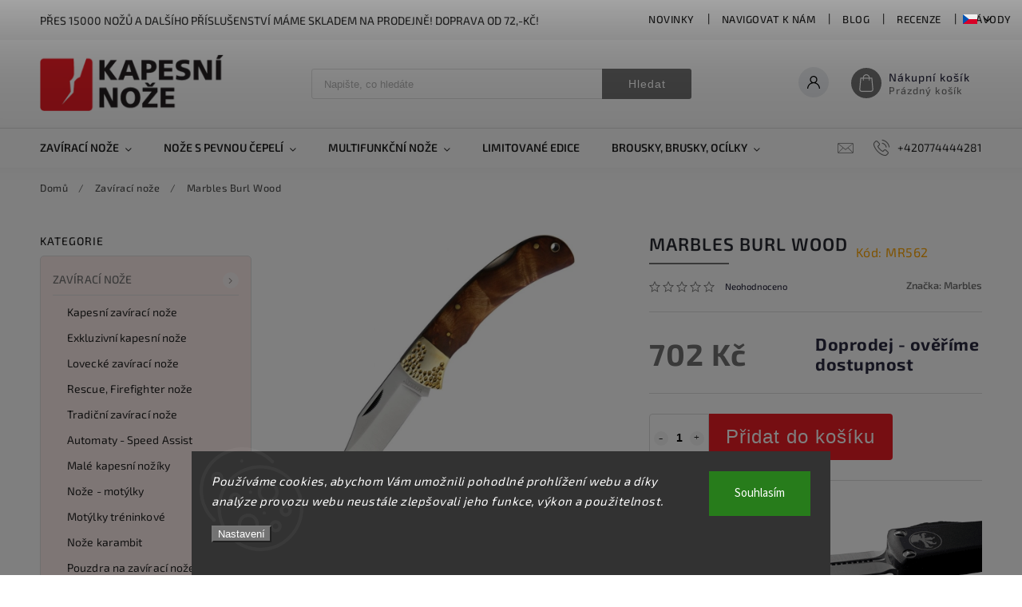

--- FILE ---
content_type: text/html; charset=utf-8
request_url: https://www.kapesni-noze.cz/klasicke-zaviraci-noze/marbles-burl-wood/
body_size: 42889
content:
<!doctype html><html lang="cs" dir="ltr" class="header-background-light external-fonts-loaded"><head><meta charset="utf-8" /><meta name="viewport" content="width=device-width,initial-scale=1" /><title>Marbles Burl Wood - kapesni-noze.cz</title><link rel="preconnect" href="https://cdn.myshoptet.com" /><link rel="dns-prefetch" href="https://cdn.myshoptet.com" /><link rel="preload" href="https://cdn.myshoptet.com/prj/dist/master/cms/libs/jquery/jquery-1.11.3.min.js" as="script" /><link href="https://cdn.myshoptet.com/prj/dist/master/cms/templates/frontend_templates/shared/css/font-face/source-sans-3.css" rel="stylesheet"><link href="https://cdn.myshoptet.com/prj/dist/master/cms/templates/frontend_templates/shared/css/font-face/exo-2.css" rel="stylesheet"><script>
dataLayer = [];
dataLayer.push({'shoptet' : {
    "pageId": 738,
    "pageType": "productDetail",
    "currency": "CZK",
    "currencyInfo": {
        "decimalSeparator": ",",
        "exchangeRate": 1,
        "priceDecimalPlaces": 0,
        "symbol": "K\u010d",
        "symbolLeft": 0,
        "thousandSeparator": " "
    },
    "language": "cs",
    "projectId": 474878,
    "product": {
        "id": 118980,
        "guid": "3cbdfb56-9fe9-11ec-a6fa-ecf4bbcda94d",
        "hasVariants": false,
        "codes": [
            {
                "code": "MR562"
            }
        ],
        "code": "MR562",
        "name": "Marbles Burl Wood",
        "appendix": "",
        "weight": 0,
        "manufacturer": "Marbles",
        "manufacturerGuid": "1EF5334445446A7C9E2CDA0BA3DED3EE",
        "currentCategory": "Klasick\u00e9 zav\u00edrac\u00ed no\u017ee",
        "currentCategoryGuid": "baf5778c-31a9-11ec-8816-ecf4bbd49285",
        "defaultCategory": "Klasick\u00e9 zav\u00edrac\u00ed no\u017ee",
        "defaultCategoryGuid": "baf5778c-31a9-11ec-8816-ecf4bbd49285",
        "currency": "CZK",
        "priceWithVat": 702
    },
    "stocks": [
        {
            "id": 1,
            "title": "Rostislavovo n\u00e1m 25 Brno",
            "isDeliveryPoint": 1,
            "visibleOnEshop": 1
        },
        {
            "id": "ext",
            "title": "Sklad",
            "isDeliveryPoint": 0,
            "visibleOnEshop": 1
        }
    ],
    "cartInfo": {
        "id": null,
        "freeShipping": false,
        "freeShippingFrom": 1999,
        "leftToFreeGift": {
            "formattedPrice": "0 K\u010d",
            "priceLeft": 0
        },
        "freeGift": false,
        "leftToFreeShipping": {
            "priceLeft": 1999,
            "dependOnRegion": 0,
            "formattedPrice": "1 999 K\u010d"
        },
        "discountCoupon": [],
        "getNoBillingShippingPrice": {
            "withoutVat": 0,
            "vat": 0,
            "withVat": 0
        },
        "cartItems": [],
        "taxMode": "ORDINARY"
    },
    "cart": [],
    "customer": {
        "priceRatio": 1,
        "priceListId": 1,
        "groupId": null,
        "registered": false,
        "mainAccount": false
    }
}});
dataLayer.push({'cookie_consent' : {
    "marketing": "denied",
    "analytics": "denied"
}});
document.addEventListener('DOMContentLoaded', function() {
    shoptet.consent.onAccept(function(agreements) {
        if (agreements.length == 0) {
            return;
        }
        dataLayer.push({
            'cookie_consent' : {
                'marketing' : (agreements.includes(shoptet.config.cookiesConsentOptPersonalisation)
                    ? 'granted' : 'denied'),
                'analytics': (agreements.includes(shoptet.config.cookiesConsentOptAnalytics)
                    ? 'granted' : 'denied')
            },
            'event': 'cookie_consent'
        });
    });
});
</script>

<!-- Google Tag Manager -->
<script>(function(w,d,s,l,i){w[l]=w[l]||[];w[l].push({'gtm.start':
new Date().getTime(),event:'gtm.js'});var f=d.getElementsByTagName(s)[0],
j=d.createElement(s),dl=l!='dataLayer'?'&l='+l:'';j.async=true;j.src=
'https://www.googletagmanager.com/gtm.js?id='+i+dl;f.parentNode.insertBefore(j,f);
})(window,document,'script','dataLayer','GTM-KJBBJBF2');</script>
<!-- End Google Tag Manager -->

<meta property="og:type" content="website"><meta property="og:site_name" content="kapesni-noze.cz"><meta property="og:url" content="https://www.kapesni-noze.cz/klasicke-zaviraci-noze/marbles-burl-wood/"><meta property="og:title" content="Marbles Burl Wood - kapesni-noze.cz"><meta name="author" content="kapesni-noze.cz"><meta name="web_author" content="Shoptet.cz"><meta name="dcterms.rightsHolder" content="www.kapesni-noze.cz"><meta name="robots" content="index,follow"><meta property="og:image" content="https://cdn.myshoptet.com/usr/www.kapesni-noze.cz/user/shop/big/118980_marbles-burl-wood-mr562.jpg?68dbf83a"><meta property="og:description" content="Marbles Burl Wood - Délka v zavřeném stavu: 11 cmDélka čepele: 9 cmOcel: nerezováPojistka: lock backRukojeť: dřevoOtvor na šňůrkuPouzdro černé nylonové - Klasické zavírací nože"><meta name="description" content="Marbles Burl Wood - Délka v zavřeném stavu: 11 cmDélka čepele: 9 cmOcel: nerezováPojistka: lock backRukojeť: dřevoOtvor na šňůrkuPouzdro černé nylonové - Klasické zavírací nože"><meta property="product:price:amount" content="702"><meta property="product:price:currency" content="CZK"><style>:root {--color-primary: #737373;--color-primary-h: 0;--color-primary-s: 0%;--color-primary-l: 45%;--color-primary-hover: #ed1c24;--color-primary-hover-h: 358;--color-primary-hover-s: 85%;--color-primary-hover-l: 52%;--color-secondary: #ed1c24;--color-secondary-h: 358;--color-secondary-s: 85%;--color-secondary-l: 52%;--color-secondary-hover: #ed1c24;--color-secondary-hover-h: 358;--color-secondary-hover-s: 85%;--color-secondary-hover-l: 52%;--color-tertiary: #e74c3c;--color-tertiary-h: 6;--color-tertiary-s: 78%;--color-tertiary-l: 57%;--color-tertiary-hover: #d93621;--color-tertiary-hover-h: 7;--color-tertiary-hover-s: 74%;--color-tertiary-hover-l: 49%;--color-header-background: #ffffff;--template-font: "Source Sans 3";--template-headings-font: "Exo 2";--header-background-url: url("[data-uri]");--cookies-notice-background: #1A1937;--cookies-notice-color: #F8FAFB;--cookies-notice-button-hover: #f5f5f5;--cookies-notice-link-hover: #27263f;--templates-update-management-preview-mode-content: "Náhled aktualizací šablony je aktivní pro váš prohlížeč."}</style>
    <script>var shoptet = shoptet || {};</script>
    <script src="https://cdn.myshoptet.com/prj/dist/master/shop/dist/main-3g-header.js.05f199e7fd2450312de2.js"></script>
<!-- User include --><!-- service 627(275) html code header -->
<script src="https://ajax.googleapis.com/ajax/libs/webfont/1.6.26/webfont.js"></script>
<link rel="stylesheet" href="https://cdnjs.cloudflare.com/ajax/libs/twitter-bootstrap/4.4.1/css/bootstrap-grid.min.css" />
<link rel="stylesheet" href="https://code.jquery.com/ui/1.12.0/themes/smoothness/jquery-ui.css" />
<link rel="stylesheet" href="https://cdn.myshoptet.com/usr/shoptet.tomashlad.eu/user/documents/extras/shoptet-font/font.css"/>
<link rel="stylesheet" href="https://cdn.myshoptet.com/usr/shoptet.tomashlad.eu/user/documents/extras/rubin/animate.css">
<link href="https://fonts.googleapis.com/css?family=Poppins:300,400,500,600,700,800&display=swap&subset=latin-ext" rel="stylesheet">
<link rel="stylesheet" href="https://cdn.jsdelivr.net/npm/slick-carousel@1.8.1/slick/slick.css" />
<link rel="stylesheet" href="https://cdn.myshoptet.com/usr/shoptet.tomashlad.eu/user/documents/extras/rubin/screen.css?v0133"/>

<style>
textarea.form-control {
    border-radius: 15px;
    font-family: 'Source Sans 3', sans-serif;
}
body {font-family: 'Exo 2', sans-serif;}
.button, .products .product button, .products .product .btn, .btn.btn-primary, .flags .flag.flag-new, .welcome-wrapper h1:before, input[type="checkbox"]:checked:after, .cart-table .related .cart-related-button .btn, .ordering-process .cart-content.checkout-box-wrapper,  .ordering-process .checkout-box, .top-navigation-bar .nav-part .top-navigation-tools .top-nav-button-account, .ordering-process .cart-empty .col-md-4 .cart-content, .customer-page #content table thead, .in-objednavky #content table thead, .in-klient-hodnoceni #content table thead, .in-klient-diskuze #content table thead, .ui-slider-horizontal .ui-slider-range {
background-color: #737373;
}
.flags .flag.flag-new:after {border-left-color:  #737373;}
.product-top .add-to-cart button:hover, .add-to-cart-button.btn:hover, .cart-content .next-step .btn:hover {background: #ed1c24;}

.add-to-cart-button.btn, .flags .flag-discount, .cart-content .next-step .btn {
    background:  #ed1c24;
}

a {color: #222222;}
.content-wrapper p a, .product-top .price-line .price-final, .subcategories li a:hover, .category-header input[type="radio"] + label:hover,  .ui-slider-horizontal .ui-slider-handle, .product-top .price-line .price-fina, .shp-tabs .shp-tab-link:hover, .type-detail .tab-content .detail-parameters th a, .type-detail .tab-content .detail-parameters td a, #header .top-navigation-contacts .project-phone:before, #header .top-navigation-contacts .project-email:before, .product-top .p-detail-info > div a, .sidebar .filters-wrapper .toggle-filters {
color: #737373;
}
#checkoutContent .cart-content .box .form-group .btn, .sidebar .box.client-center-box ul .logout a, .stars a.star::before, .stars span.star::before {
color: #737373 !important;
}
a:hover, #header .navigation-buttons .btn .cart-price, .products .product .ratings-wrapper .stars .star, .product-top .p-detail-info .stars-wrapper .stars .star, .products .product .prices .price-final strong, .hp-middle-banner .middle-banner-caption h2, ol.top-products li a strong, .categories .topic.active > a, .categories ul.expanded li.active a, .product-top .p-detail-info > div:last-child a, ol.cart-header li.active strong span, ol.cart-header li.completed a span, #checkoutSidebar .next-step .next-step-back, ul.manufacturers h2  {
color: #737373;
}
button, .button, .btn, .btn-primary, #header .navigation-buttons .btn:before, .user-action-tabs li.active a::after, .category-header input[type="radio"]:checked + label, .shp-tabs-holder ul.shp-tabs li.active a {
cursor: pointer;
background-color: #737373;
color: #fff;
}
button:hover, .button:hover, .btn:hover, .btn-primary:hover, .products .product .btn:hover {
background-color: #ed1c24;
color: #fff;
}
.user-action-tabs li.active a::before, input[type="checkbox"]:checked:before, input[type="checkbox"]:checked + label::before, input[type="radio"]:checked + label::before, .sidebar .box.client-center-box ul .logout a, .sidebar .filters-wrapper .toggle-filters {
  border-color: #737373;
}
#carousel .carousel-slide-caption h2:before,
.h4::after, .content h4::after, .category-title::after, .p-detail-inner h1::after, h1:after, article h1::after, h4.homepage-group-title::after, .h4.homepage-group-title::after, footer h4:before, .products-related-header:after, ol.cart-header li.active strong span::before, ol.cart-header li.completed a span::before, input[type="checkbox"]:checked + label::after, input[type="radio"]:checked + label::after, .latest-contribution-wrapper h2:before {
background: #737373;
}
.next-to-carousel-banners .banner-wrapper .small-banner:hover .icon-box {
background: #737373;
border-color: #737373;
}
.sidebar .box-poll .poll-result > div {
border-color: #737373;
background-color: #737373;
}
.p-image-wrapper .flags-extra .flag.flag.flag-discount, .flags-extra .flag.flag.flag-discount {
background: #ed1c24 !important;
}
@media only screen and (max-width: 768px) {
.top-navigation-bar .nav-part .responsive-tools a[data-target="navigation"] {
background: #737373;
}
}
@media screen and (max-width: 767px) {
body.template-11.mobile-header-version-1 #dklabBanplusNadHlavickou {
position: relative;
top: 90px !important;
z-index: 2;
}
}
footer .news-item-widget h5 a {color:#909090 !important}
</style>
<link rel="stylesheet" href="https://cdn.myshoptet.com/usr/rubin.shoptetak.cz/user/documents/rubin2.css?v1"/>
<style>.top-navigation-bar .top-navigation-menu {overflow: hidden;}</style>
<style>
.wrong-template {
    text-align: center;
    padding: 30px;
    background: #000;
    color: #fff;
    font-size: 20px;
    position: fixed;
    width: 100%;
    height: 100%;
    z-index: 99999999;
    top: 0;
    left: 0;
    padding-top: 20vh;
}
.wrong-template span {
    display: block;
    font-size: 15px;
    margin-top: 25px;
    opacity: 0.7;
}
.wrong-template span a {color: #fff; text-decoration: underline;}
footer .custom-footer > div.newsletter form .consents-first {max-width: 100%;}

@media (max-width: 480px) {
.form-control {font-size: 16px;}
}
form#formAffiliateLogin .password-helper {margin-top: 15px;}
form#formAffiliateLogin .password-helper a {display: block; margin-bottom: 5px;}
.ordering-process .next-step-back {color:black !important;background:transparent !important;font-size:14px !important;}

</style>

<style>
.quantity button .decrease__sign {display: none;}
@media only screen and (max-width: 767px) {
html[lang="de"] .products-block.products .product button, .products-block.products .product .btn {width: 100% !important;padding:0px 5px;}
}
.co-shipping-address .form-group strong {padding-right:10px;}
.advanced-parameter-inner img, .cart-widget-product-image img, .search-whisperer img {height:auto;}
.advancedOrder__buttons {display: flex;align-items: center;justify-content: center;}
.advancedOrder__buttons .next-step-back {
width: auto;
min-width: 80px;
border-radius: 4px;
height: 38px;
border: none;
display: flex !important;
color: #737373;
font-weight: 300;
align-items: center;
justify-content: center;
text-decoration: none;
transition: 0.3s;
font-size: 1.1em;
letter-spacing: 1px;
line-height: 40px;
font-family: 'Poppins';
padding: 0 15px;
margin-right: 15px;
background: transparent;
border: 1px solid #737373;
}
.advancedOrder__buttons .next-step-back:hover {background: #f2f2f2;}
@media (max-width: 768px) {
.advancedOrder__buttons .next-step-back {margin: 0 auto;padding: 0 10px;line-height: 1em;}
}
img {height:auto;}
.news-wrapper .news-item .image img, .blog-wrapper .news-item .image img {object-fit:cover;}
.products-top-wrapper .toggle-top-products {border: none;}
</style>

<!-- api 473(125) html code header -->

                <style>
                    #order-billing-methods .radio-wrapper[data-guid="f94baaf7-9b1d-11ed-9510-b8ca3a6063f8"]:not(.cggooglepay), #order-billing-methods .radio-wrapper[data-guid="5b624bff-a5d7-11ec-8496-b8ca3a6063f8"]:not(.cgapplepay) {
                        display: none;
                    }
                </style>
                <script type="text/javascript">
                    document.addEventListener('DOMContentLoaded', function() {
                        if (getShoptetDataLayer('pageType') === 'billingAndShipping') {
                            
                try {
                    if (window.ApplePaySession && window.ApplePaySession.canMakePayments()) {
                        document.querySelector('#order-billing-methods .radio-wrapper[data-guid="5b624bff-a5d7-11ec-8496-b8ca3a6063f8"]').classList.add('cgapplepay');
                    }
                } catch (err) {} 
            
                            
                const cgBaseCardPaymentMethod = {
                        type: 'CARD',
                        parameters: {
                            allowedAuthMethods: ["PAN_ONLY", "CRYPTOGRAM_3DS"],
                            allowedCardNetworks: [/*"AMEX", "DISCOVER", "INTERAC", "JCB",*/ "MASTERCARD", "VISA"]
                        }
                };
                
                function cgLoadScript(src, callback)
                {
                    var s,
                        r,
                        t;
                    r = false;
                    s = document.createElement('script');
                    s.type = 'text/javascript';
                    s.src = src;
                    s.onload = s.onreadystatechange = function() {
                        if ( !r && (!this.readyState || this.readyState == 'complete') )
                        {
                            r = true;
                            callback();
                        }
                    };
                    t = document.getElementsByTagName('script')[0];
                    t.parentNode.insertBefore(s, t);
                } 
                
                function cgGetGoogleIsReadyToPayRequest() {
                    return Object.assign(
                        {},
                        {
                            apiVersion: 2,
                            apiVersionMinor: 0
                        },
                        {
                            allowedPaymentMethods: [cgBaseCardPaymentMethod]
                        }
                    );
                }

                function onCgGooglePayLoaded() {
                    let paymentsClient = new google.payments.api.PaymentsClient({environment: 'PRODUCTION'});
                    paymentsClient.isReadyToPay(cgGetGoogleIsReadyToPayRequest()).then(function(response) {
                        if (response.result) {
                            document.querySelector('#order-billing-methods .radio-wrapper[data-guid="f94baaf7-9b1d-11ed-9510-b8ca3a6063f8"]').classList.add('cggooglepay');	 	 	 	 	 
                        }
                    })
                    .catch(function(err) {});
                }
                
                cgLoadScript('https://pay.google.com/gp/p/js/pay.js', onCgGooglePayLoaded);
            
                        }
                    });
                </script> 
                
<!-- service 619(267) html code header -->
<link href="https://cdn.myshoptet.com/usr/fvstudio.myshoptet.com/user/documents/addons/cartupsell.min.css?24.11.1" rel="stylesheet">
<!-- service 1908(1473) html code header -->
<script type="text/javascript">
    var eshop = {
        'host': 'www.kapesni-noze.cz',
        'projectId': 474878,
        'template': 'Classic',
        'lang': 'cs',
    };
</script>

<link href="https://cdn.myshoptet.com/usr/honzabartos.myshoptet.com/user/documents/style.css?v=292" rel="stylesheet"/>
<script src="https://cdn.myshoptet.com/usr/honzabartos.myshoptet.com/user/documents/script.js?v=300" type="text/javascript"></script>

<style>
.up-callout {
    background-color: rgba(33, 150, 243, 0.1); /* Soft info blue with transparency */
    border: 1px solid rgba(33, 150, 243, 0.3); /* Subtle blue border */
    border-radius: 8px; /* Rounded corners */
    padding: 15px 20px; /* Comfortable padding */
    box-shadow: 0 2px 5px rgba(0, 0, 0, 0.1); /* Subtle shadow for depth */
    max-width: 600px; /* Optional: Limits width for readability */
    margin: 20px auto; /* Centers the box with some spacing */
}

.up-callout p {
    margin: 0; /* Removes default paragraph margin */
    color: #333; /* Dark text for contrast */
    font-size: 16px; /* Readable font size */
    line-height: 1.5; /* Improves readability */
}
</style>
<!-- project html code header -->
<style>
  .subcategories.with-image li a .image {max-width: 70px;}
  .p-detail-inner-header .p-code {font-size: 16px;color: orange;margin-top: 0;}
  .next-to-carousel-banners .banner-wrapper {width: 100%;}
  .products-block.products .product .p-code {top:auto;bottom:0;font-size:13px;}
  #productsAlternative {display:block;order:4;}
  #tab-content {display: flex;flex-flow: row wrap;}
  #tab-content>div {width: 100%;}
  #categories {background-color: rgba(231,76,60,0.1);}
  .social-buttons-wrapper {display: none !important;}
  .category-perex .content {width: 100%;}
  .custom-footer__section3 {font-size: 12px; color: blue;}
  .custom-footer__section5 {font-size: 12px; color: blue;}
</style>
<style>
.news-item .text .description {display:block !important;}
.news-item .text .description p {line-height: 140%;}
.news-wrapper .news-item .image {width: 90%;
																	overflow: hidden;
																	height: 150px;
																	position: relative;}
</style>
</style>

<style>
 .vam {display: none;}
</style>

<style>
.podpis {
  visibility: hidden;
}
</style>

<!-- Tanganica pixel --><script>(function(w,d,s,l,i){w[l]=w[l]||[];w[l].push({'gtm.start':new Date().getTime(),event:'gtm.js'});var f=d.getElementsByTagName(s)[0],j=d.createElement(s),dl=l!='dataLayer'?'&l='+l:'';j.async=true;j.src='https://www.googletagmanager.com/gtm.js?id='+i+dl;f.parentNode.insertBefore(j,f);})(window,document,'script','dataLayer','GTM-TRS5RSN');</script><!-- End Tanganica pixel -->

<!-- Shoptet dočasný fix popisy param. kategorií START -->
<script>
function shoptetMoveDescription() {
    var perex = document.querySelector('.subtype-category-parametric .category-perex');
    if (perex) {
        var categoryTitle = document.querySelector('.category-title');
        categoryTitle.parentNode.insertBefore(perex, categoryTitle.nextSibling);
    }
}
['ShoptetDOMPageContentLoaded','DOMContentLoaded'].forEach( function(e) {
    document.addEventListener(e, shoptetMoveDescription, false);
});
</script>
<!-- Shoptet dočasný fix popisy param. kategorií END -->
<!-- /User include --><link rel="shortcut icon" href="/favicon.ico" type="image/x-icon" /><link rel="canonical" href="https://www.kapesni-noze.cz/klasicke-zaviraci-noze/marbles-burl-wood/" /><link rel="alternate" hreflang="cs" href="https://www.kapesni-noze.cz/klasicke-zaviraci-noze/marbles-burl-wood/" /><link rel="alternate" hreflang="de" href="https://www.kapesni-noze.cz/de/taschenmesser/marbles-burl-wood/" /><link rel="alternate" hreflang="en" href="https://www.kapesni-noze.cz/en/classic-folding-knives/marbles-burl-wood/" /><link rel="alternate" hreflang="x-default" href="https://www.kapesni-noze.cz/klasicke-zaviraci-noze/marbles-burl-wood/" />    <!-- Global site tag (gtag.js) - Google Analytics -->
    <script async src="https://www.googletagmanager.com/gtag/js?id=16724263533"></script>
    <script>
        
        window.dataLayer = window.dataLayer || [];
        function gtag(){dataLayer.push(arguments);}
        

                    console.debug('default consent data');

            gtag('consent', 'default', {"ad_storage":"denied","analytics_storage":"denied","ad_user_data":"denied","ad_personalization":"denied","wait_for_update":500});
            dataLayer.push({
                'event': 'default_consent'
            });
        
        gtag('js', new Date());

                gtag('config', 'UA-130727-3', { 'groups': "UA" });
        
                gtag('config', 'G-B1EB89SZ0H', {"groups":"GA4","send_page_view":false,"content_group":"productDetail","currency":"CZK","page_language":"cs"});
        
                gtag('config', 'AW-1070627858');
        
                gtag('config', 'AW-16724263533', {"allow_enhanced_conversions":true});
        
        
        
        
                    gtag('event', 'page_view', {"send_to":"GA4","page_language":"cs","content_group":"productDetail","currency":"CZK"});
        
                gtag('set', 'currency', 'CZK');

        gtag('event', 'view_item', {
            "send_to": "UA",
            "items": [
                {
                    "id": "MR562",
                    "name": "Marbles Burl Wood",
                    "category": "Klasick\u00e9 zav\u00edrac\u00ed no\u017ee",
                                        "brand": "Marbles",
                                                            "price": 580
                }
            ]
        });
        
        
        
        
        
                    gtag('event', 'view_item', {"send_to":"GA4","page_language":"cs","content_group":"productDetail","value":580,"currency":"CZK","items":[{"item_id":"MR562","item_name":"Marbles Burl Wood","item_brand":"Marbles","item_category":"Klasick\u00e9 zav\u00edrac\u00ed no\u017ee","price":580,"quantity":1,"index":0}]});
        
        
        
        
        
        
        
        document.addEventListener('DOMContentLoaded', function() {
            if (typeof shoptet.tracking !== 'undefined') {
                for (var id in shoptet.tracking.bannersList) {
                    gtag('event', 'view_promotion', {
                        "send_to": "UA",
                        "promotions": [
                            {
                                "id": shoptet.tracking.bannersList[id].id,
                                "name": shoptet.tracking.bannersList[id].name,
                                "position": shoptet.tracking.bannersList[id].position
                            }
                        ]
                    });
                }
            }

            shoptet.consent.onAccept(function(agreements) {
                if (agreements.length !== 0) {
                    console.debug('gtag consent accept');
                    var gtagConsentPayload =  {
                        'ad_storage': agreements.includes(shoptet.config.cookiesConsentOptPersonalisation)
                            ? 'granted' : 'denied',
                        'analytics_storage': agreements.includes(shoptet.config.cookiesConsentOptAnalytics)
                            ? 'granted' : 'denied',
                                                                                                'ad_user_data': agreements.includes(shoptet.config.cookiesConsentOptPersonalisation)
                            ? 'granted' : 'denied',
                        'ad_personalization': agreements.includes(shoptet.config.cookiesConsentOptPersonalisation)
                            ? 'granted' : 'denied',
                        };
                    console.debug('update consent data', gtagConsentPayload);
                    gtag('consent', 'update', gtagConsentPayload);
                    dataLayer.push(
                        { 'event': 'update_consent' }
                    );
                }
            });
        });
    </script>
<script>
    (function(t, r, a, c, k, i, n, g) { t['ROIDataObject'] = k;
    t[k]=t[k]||function(){ (t[k].q=t[k].q||[]).push(arguments) },t[k].c=i;n=r.createElement(a),
    g=r.getElementsByTagName(a)[0];n.async=1;n.src=c;g.parentNode.insertBefore(n,g)
    })(window, document, 'script', '//www.heureka.cz/ocm/sdk.js?source=shoptet&version=2&page=product_detail', 'heureka', 'cz');

    heureka('set_user_consent', 0);
</script>
</head><body class="desktop id-738 in-klasicke-zaviraci-noze template-11 type-product type-detail multiple-columns-body columns-mobile-2 columns-3 blank-mode blank-mode-css ums_forms_redesign--off ums_a11y_category_page--on ums_discussion_rating_forms--off ums_flags_display_unification--on ums_a11y_login--on mobile-header-version-1">
        <div id="fb-root"></div>
        <script>
            window.fbAsyncInit = function() {
                FB.init({
//                    appId            : 'your-app-id',
                    autoLogAppEvents : true,
                    xfbml            : true,
                    version          : 'v19.0'
                });
            };
        </script>
        <script async defer crossorigin="anonymous" src="https://connect.facebook.net/cs_CZ/sdk.js"></script>
<!-- Google Tag Manager (noscript) -->
<noscript><iframe src="https://www.googletagmanager.com/ns.html?id=GTM-KJBBJBF2"
height="0" width="0" style="display:none;visibility:hidden"></iframe></noscript>
<!-- End Google Tag Manager (noscript) -->

    <div class="siteCookies siteCookies--bottom siteCookies--dark js-siteCookies" role="dialog" data-testid="cookiesPopup" data-nosnippet>
        <div class="siteCookies__form">
            <div class="siteCookies__content">
                <div class="siteCookies__text">
                    <em>Používáme cookies, abychom Vám umožnili pohodlné prohlížení webu a díky analýze provozu webu neustále zlepšovali jeho funkce, výkon a použitelnost.</em>
                </div>
                <p class="siteCookies__links">
                    <button class="siteCookies__link js-cookies-settings" aria-label="Nastavení cookies" data-testid="cookiesSettings">Nastavení</button>
                </p>
            </div>
            <div class="siteCookies__buttonWrap">
                                <button class="siteCookies__button js-cookiesConsentSubmit" value="all" aria-label="Přijmout cookies" data-testid="buttonCookiesAccept">Souhlasím</button>
            </div>
        </div>
        <script>
            document.addEventListener("DOMContentLoaded", () => {
                const siteCookies = document.querySelector('.js-siteCookies');
                document.addEventListener("scroll", shoptet.common.throttle(() => {
                    const st = document.documentElement.scrollTop;
                    if (st > 1) {
                        siteCookies.classList.add('siteCookies--scrolled');
                    } else {
                        siteCookies.classList.remove('siteCookies--scrolled');
                    }
                }, 100));
            });
        </script>
    </div>
<a href="#content" class="skip-link sr-only">Přejít na obsah</a><div class="overall-wrapper"><div class="site-msg information"><div class="container"><div class="text">Přes 15000 nožů a dalšího příslušenství máme skladem na prodejně! Doprava od 72,-Kč!</div><div class="close js-close-information-msg"></div></div></div><div class="user-action"><div class="container">
    <div class="user-action-in">
                    <div id="login" class="user-action-login popup-widget login-widget" role="dialog" aria-labelledby="loginHeading">
        <div class="popup-widget-inner">
                            <h2 id="loginHeading">Přihlášení k vašemu účtu</h2><div id="customerLogin"><form action="/action/Customer/Login/" method="post" id="formLoginIncluded" class="csrf-enabled formLogin" data-testid="formLogin"><input type="hidden" name="referer" value="" /><div class="form-group"><div class="input-wrapper email js-validated-element-wrapper no-label"><input type="email" name="email" class="form-control" autofocus placeholder="E-mailová adresa (např. jan@novak.cz)" data-testid="inputEmail" autocomplete="email" required /></div></div><div class="form-group"><div class="input-wrapper password js-validated-element-wrapper no-label"><input type="password" name="password" class="form-control" placeholder="Heslo" data-testid="inputPassword" autocomplete="current-password" required /><span class="no-display">Nemůžete vyplnit toto pole</span><input type="text" name="surname" value="" class="no-display" /></div></div><div class="form-group"><div class="login-wrapper"><button type="submit" class="btn btn-secondary btn-text btn-login" data-testid="buttonSubmit">Přihlásit se</button><div class="password-helper"><a href="/registrace/" data-testid="signup" rel="nofollow">Nová registrace</a><a href="/klient/zapomenute-heslo/" rel="nofollow">Zapomenuté heslo</a></div></div></div></form>
</div>                    </div>
    </div>

                            <div id="cart-widget" class="user-action-cart popup-widget cart-widget loader-wrapper" data-testid="popupCartWidget" role="dialog" aria-hidden="true">
    <div class="popup-widget-inner cart-widget-inner place-cart-here">
        <div class="loader-overlay">
            <div class="loader"></div>
        </div>
    </div>

    <div class="cart-widget-button">
        <a href="/kosik/" class="btn btn-conversion" id="continue-order-button" rel="nofollow" data-testid="buttonNextStep">Pokračovat do košíku</a>
    </div>
</div>
            </div>
</div>
</div><div class="top-navigation-bar" data-testid="topNavigationBar">

    <div class="container">

        <div class="top-navigation-contacts">
            <strong>Zákaznická podpora:</strong><a href="tel:+420774444281" class="project-phone" aria-label="Zavolat na +420774444281" data-testid="contactboxPhone"><span>+420774444281</span></a><a href="mailto:info@kapesni-noze.cz" class="project-email" data-testid="contactboxEmail"><span>info@kapesni-noze.cz</span></a>        </div>

                            <div class="top-navigation-menu">
                <div class="top-navigation-menu-trigger"></div>
                <ul class="top-navigation-bar-menu">
                                            <li class="top-navigation-menu-item-4365">
                            <a href="/novinky/">Novinky</a>
                        </li>
                                            <li class="top-navigation-menu-item-external-60">
                            <a href="https://mapy.cz/s/netelunefe" target="blank">Navigovat k nám</a>
                        </li>
                                            <li class="top-navigation-menu-item-1146">
                            <a href="/blog/">Blog</a>
                        </li>
                                            <li class="top-navigation-menu-item-1149">
                            <a href="/recenze/">Recenze</a>
                        </li>
                                            <li class="top-navigation-menu-item-1152">
                            <a href="/navody/" target="blank">Návody</a>
                        </li>
                                            <li class="top-navigation-menu-item-4371">
                            <a href="/clanky/vernostni-program/">Věrnostní program</a>
                        </li>
                                            <li class="top-navigation-menu-item-39">
                            <a href="/clanky/obchodni-podminky/">Obchodní podmínky</a>
                        </li>
                                            <li class="top-navigation-menu-item-691">
                            <a href="/clanky/podminky-ochrany-osobnich-udaju/">Ochrana osobních údajů</a>
                        </li>
                                            <li class="top-navigation-menu-item--24">
                            <a href="/clanky/znacka/">Prodávané značky</a>
                        </li>
                                    </ul>
                <ul class="top-navigation-bar-menu-helper"></ul>
            </div>
        
        <div class="top-navigation-tools top-navigation-tools--language">
            <div class="responsive-tools">
                <a href="#" class="toggle-window" data-target="search" aria-label="Hledat" data-testid="linkSearchIcon"></a>
                                                            <a href="#" class="toggle-window" data-target="login"></a>
                                                    <a href="#" class="toggle-window" data-target="navigation" aria-label="Menu" data-testid="hamburgerMenu"></a>
            </div>
                <div class="languagesMenu">
        <button id="topNavigationDropdown" class="languagesMenu__flags" type="button" data-toggle="dropdown" aria-haspopup="true" aria-expanded="false">
            <svg aria-hidden="true" style="position: absolute; width: 0; height: 0; overflow: hidden;" version="1.1" xmlns="http://www.w3.org/2000/svg" xmlns:xlink="http://www.w3.org/1999/xlink"><defs><symbol id="shp-flag-CZ" viewBox="0 0 32 32"><title>CZ</title><path fill="#0052b4" style="fill: var(--color20, #0052b4)" d="M0 5.334h32v21.333h-32v-21.333z"></path><path fill="#d80027" style="fill: var(--color19, #d80027)" d="M32 16v10.666h-32l13.449-10.666z"></path><path fill="#f0f0f0" style="fill: var(--color21, #f0f0f0)" d="M32 5.334v10.666h-18.551l-13.449-10.666z"></path></symbol><symbol id="shp-flag-DE" viewBox="0 0 32 32"><title>DE</title><path fill="#d80027" style="fill: var(--color19, #d80027)" d="M0 5.333h32v21.334h-32v-21.334z"></path><path fill="#000" style="fill: var(--color9, #000)" d="M0 5.333h32v7.111h-32v-7.111z"></path><path fill="#ffda44" style="fill: var(--color17, #ffda44)" d="M0 19.555h32v7.111h-32v-7.111z"></path></symbol><symbol id="shp-flag-GB" viewBox="0 0 32 32"><title>GB</title><path fill="#f0f0f0" style="fill: var(--color21, #f0f0f0)" d="M0 5.333h32v21.334h-32v-21.334z"></path><path fill="#d80027" style="fill: var(--color19, #d80027)" d="M18 5.333h-4v8.667h-14v4h14v8.667h4v-8.667h14v-4h-14z"></path><path fill="#0052b4" style="fill: var(--color20, #0052b4)" d="M24.612 19.71l7.388 4.105v-4.105z"></path><path fill="#0052b4" style="fill: var(--color20, #0052b4)" d="M19.478 19.71l12.522 6.957v-1.967l-8.981-4.989z"></path><path fill="#0052b4" style="fill: var(--color20, #0052b4)" d="M28.665 26.666l-9.186-5.104v5.104z"></path><path fill="#f0f0f0" style="fill: var(--color21, #f0f0f0)" d="M19.478 19.71l12.522 6.957v-1.967l-8.981-4.989z"></path><path fill="#d80027" style="fill: var(--color19, #d80027)" d="M19.478 19.71l12.522 6.957v-1.967l-8.981-4.989z"></path><path fill="#0052b4" style="fill: var(--color20, #0052b4)" d="M5.646 19.71l-5.646 3.137v-3.137z"></path><path fill="#0052b4" style="fill: var(--color20, #0052b4)" d="M12.522 20.594v6.072h-10.929z"></path><path fill="#d80027" style="fill: var(--color19, #d80027)" d="M8.981 19.71l-8.981 4.989v1.967l12.522-6.957z"></path><path fill="#0052b4" style="fill: var(--color20, #0052b4)" d="M7.388 12.29l-7.388-4.105v4.105z"></path><path fill="#0052b4" style="fill: var(--color20, #0052b4)" d="M12.522 12.29l-12.522-6.957v1.967l8.981 4.989z"></path><path fill="#0052b4" style="fill: var(--color20, #0052b4)" d="M3.335 5.333l9.186 5.104v-5.104z"></path><path fill="#f0f0f0" style="fill: var(--color21, #f0f0f0)" d="M12.522 12.29l-12.522-6.957v1.967l8.981 4.989z"></path><path fill="#d80027" style="fill: var(--color19, #d80027)" d="M12.522 12.29l-12.522-6.957v1.967l8.981 4.989z"></path><path fill="#0052b4" style="fill: var(--color20, #0052b4)" d="M26.354 12.29l5.646-3.137v3.137z"></path><path fill="#0052b4" style="fill: var(--color20, #0052b4)" d="M19.478 11.405v-6.072h10.929z"></path><path fill="#d80027" style="fill: var(--color19, #d80027)" d="M23.019 12.29l8.981-4.989v-1.967l-12.522 6.957z"></path></symbol></defs></svg>
            <svg class="shp-flag shp-flag-CZ">
                <use xlink:href="#shp-flag-CZ"></use>
            </svg>
            <span class="caret"></span>
        </button>
        <div class="languagesMenu__content" aria-labelledby="topNavigationDropdown">
                            <div class="languagesMenu__box toggle-window js-languagesMenu__box" data-hover="true" data-target="currency">
                    <div class="languagesMenu__header languagesMenu__header--name">Měna</div>
                    <div class="languagesMenu__header languagesMenu__header--actual" data-toggle="dropdown">CZK<span class="caret"></span></div>
                    <ul class="languagesMenu__list languagesMenu__list--currency">
                                                    <li class="languagesMenu__list__item">
                                <a href="/action/Currency/changeCurrency/?currencyCode=CZK" rel="nofollow" class="languagesMenu__list__link languagesMenu__list__link--currency">CZK</a>
                            </li>
                                                    <li class="languagesMenu__list__item">
                                <a href="/action/Currency/changeCurrency/?currencyCode=EUR" rel="nofollow" class="languagesMenu__list__link languagesMenu__list__link--currency">EUR</a>
                            </li>
                                            </ul>
                </div>
                                        <div class="languagesMenu__box toggle-window js-languagesMenu__box" data-hover="true" data-target="language">
                    <div class="languagesMenu__header languagesMenu__header--name">Jazyk</div>
                    <div class="languagesMenu__header languagesMenu__header--actual" data-toggle="dropdown">
                                                                                    
                                    Čeština
                                
                                                                                                                                                                                    <span class="caret"></span>
                    </div>
                    <ul class="languagesMenu__list languagesMenu__list--language">
                                                    <li>
                                <a href="/action/Language/changeLanguage/?language=cs" rel="nofollow" class="languagesMenu__list__link">
                                    <svg class="shp-flag shp-flag-CZ">
                                        <use xlink:href="#shp-flag-CZ"></use>
                                    </svg>
                                    <span class="languagesMenu__list__name languagesMenu__list__name--actual">Čeština</span>
                                </a>
                            </li>
                                                    <li>
                                <a href="/action/Language/changeLanguage/?language=de" rel="nofollow" class="languagesMenu__list__link">
                                    <svg class="shp-flag shp-flag-DE">
                                        <use xlink:href="#shp-flag-DE"></use>
                                    </svg>
                                    <span class="languagesMenu__list__name">Deutsch</span>
                                </a>
                            </li>
                                                    <li>
                                <a href="/action/Language/changeLanguage/?language=en" rel="nofollow" class="languagesMenu__list__link">
                                    <svg class="shp-flag shp-flag-GB">
                                        <use xlink:href="#shp-flag-GB"></use>
                                    </svg>
                                    <span class="languagesMenu__list__name">English</span>
                                </a>
                            </li>
                                            </ul>
                </div>
                    </div>
    </div>
            <button class="top-nav-button top-nav-button-login toggle-window" type="button" data-target="login" aria-haspopup="dialog" aria-controls="login" aria-expanded="false" data-testid="signin"><span>Přihlášení</span></button>        </div>

    </div>

</div>
<header id="header"><div class="container navigation-wrapper">
    <div class="header-top">
        <div class="site-name-wrapper">
            <div class="site-name"><a href="/" data-testid="linkWebsiteLogo"><img src="https://cdn.myshoptet.com/usr/www.kapesni-noze.cz/user/logos/noze_logo_krivky_600.png" alt="kapesni-noze.cz" fetchpriority="low" /></a></div>        </div>
        <div class="search" itemscope itemtype="https://schema.org/WebSite">
            <meta itemprop="headline" content="Klasické zavírací nože"/><meta itemprop="url" content="https://www.kapesni-noze.cz"/><meta itemprop="text" content="Marbles Burl Wood - Délka v zavřeném stavu: 11 cmDélka čepele: 9 cmOcel: nerezováPojistka: lock backRukojeť: dřevoOtvor na šňůrkuPouzdro černé nylonové - Klasické zavírací nože"/>            <form action="/action/ProductSearch/prepareString/" method="post"
    id="formSearchForm" class="search-form compact-form js-search-main"
    itemprop="potentialAction" itemscope itemtype="https://schema.org/SearchAction" data-testid="searchForm">
    <fieldset>
        <meta itemprop="target"
            content="https://www.kapesni-noze.cz/vyhledavani/?string={string}"/>
        <input type="hidden" name="language" value="cs"/>
        
            
<input
    type="search"
    name="string"
        class="query-input form-control search-input js-search-input"
    placeholder="Napište, co hledáte"
    autocomplete="off"
    required
    itemprop="query-input"
    aria-label="Vyhledávání"
    data-testid="searchInput"
>
            <button type="submit" class="btn btn-default" data-testid="searchBtn">Hledat</button>
        
    </fieldset>
</form>
        </div>
        <div class="navigation-buttons">
                
    <a href="/kosik/" class="btn btn-icon toggle-window cart-count" data-target="cart" data-hover="true" data-redirect="true" data-testid="headerCart" rel="nofollow" aria-haspopup="dialog" aria-expanded="false" aria-controls="cart-widget">
        
                <span class="sr-only">Nákupní košík</span>
        
            <span class="cart-price visible-lg-inline-block" data-testid="headerCartPrice">
                                    Prázdný košík                            </span>
        
    
            </a>
        </div>
    </div>
    <nav id="navigation" aria-label="Hlavní menu" data-collapsible="true"><div class="navigation-in menu"><ul class="menu-level-1" role="menubar" data-testid="headerMenuItems"><li class="menu-item-738 ext" role="none"><a href="/klasicke-zaviraci-noze/" class="active" data-testid="headerMenuItem" role="menuitem" aria-haspopup="true" aria-expanded="false"><b>Zavírací nože</b><span class="submenu-arrow"></span></a><ul class="menu-level-2" aria-label="Zavírací nože" tabindex="-1" role="menu"><li class="menu-item-747" role="none"><a href="/bojove-a-sportovni-noze/" class="menu-image" data-testid="headerMenuItem" tabindex="-1" aria-hidden="true"><img src="data:image/svg+xml,%3Csvg%20width%3D%22140%22%20height%3D%22100%22%20xmlns%3D%22http%3A%2F%2Fwww.w3.org%2F2000%2Fsvg%22%3E%3C%2Fsvg%3E" alt="" aria-hidden="true" width="140" height="100"  data-src="https://cdn.myshoptet.com/usr/www.kapesni-noze.cz/user/categories/thumb/kmn.jpg" fetchpriority="low" /></a><div><a href="/bojove-a-sportovni-noze/" data-testid="headerMenuItem" role="menuitem"><span>Kapesní zavírací nože</span></a>
                        </div></li><li class="menu-item-846" role="none"><a href="/exluzivni-noze/" class="menu-image" data-testid="headerMenuItem" tabindex="-1" aria-hidden="true"><img src="data:image/svg+xml,%3Csvg%20width%3D%22140%22%20height%3D%22100%22%20xmlns%3D%22http%3A%2F%2Fwww.w3.org%2F2000%2Fsvg%22%3E%3C%2Fsvg%3E" alt="" aria-hidden="true" width="140" height="100"  data-src="https://cdn.myshoptet.com/usr/www.kapesni-noze.cz/user/categories/thumb/damascus.jpg" fetchpriority="low" /></a><div><a href="/exluzivni-noze/" data-testid="headerMenuItem" role="menuitem"><span>Exkluzivní kapesní nože</span></a>
                        </div></li><li class="menu-item-840" role="none"><a href="/lovecke-zaviraci-noze/" class="menu-image" data-testid="headerMenuItem" tabindex="-1" aria-hidden="true"><img src="data:image/svg+xml,%3Csvg%20width%3D%22140%22%20height%3D%22100%22%20xmlns%3D%22http%3A%2F%2Fwww.w3.org%2F2000%2Fsvg%22%3E%3C%2Fsvg%3E" alt="" aria-hidden="true" width="140" height="100"  data-src="https://cdn.myshoptet.com/usr/www.kapesni-noze.cz/user/categories/thumb/trad.jpg" fetchpriority="low" /></a><div><a href="/lovecke-zaviraci-noze/" data-testid="headerMenuItem" role="menuitem"><span>Lovecké zavírací nože</span></a>
                        </div></li><li class="menu-item-816" role="none"><a href="/rescue-firefighter-noze/" class="menu-image" data-testid="headerMenuItem" tabindex="-1" aria-hidden="true"><img src="data:image/svg+xml,%3Csvg%20width%3D%22140%22%20height%3D%22100%22%20xmlns%3D%22http%3A%2F%2Fwww.w3.org%2F2000%2Fsvg%22%3E%3C%2Fsvg%3E" alt="" aria-hidden="true" width="140" height="100"  data-src="https://cdn.myshoptet.com/usr/www.kapesni-noze.cz/user/categories/thumb/rescue_1.jpg" fetchpriority="low" /></a><div><a href="/rescue-firefighter-noze/" data-testid="headerMenuItem" role="menuitem"><span>Rescue, Firefighter nože</span></a>
                        </div></li><li class="menu-item-873" role="none"><a href="/tradicni-zaviraci-noze/" class="menu-image" data-testid="headerMenuItem" tabindex="-1" aria-hidden="true"><img src="data:image/svg+xml,%3Csvg%20width%3D%22140%22%20height%3D%22100%22%20xmlns%3D%22http%3A%2F%2Fwww.w3.org%2F2000%2Fsvg%22%3E%3C%2Fsvg%3E" alt="" aria-hidden="true" width="140" height="100"  data-src="https://cdn.myshoptet.com/usr/www.kapesni-noze.cz/user/categories/thumb/opinel.jpg" fetchpriority="low" /></a><div><a href="/tradicni-zaviraci-noze/" data-testid="headerMenuItem" role="menuitem"><span>Tradiční zavírací nože</span></a>
                        </div></li><li class="menu-item-855" role="none"><a href="/automaty-speed-assist/" class="menu-image" data-testid="headerMenuItem" tabindex="-1" aria-hidden="true"><img src="data:image/svg+xml,%3Csvg%20width%3D%22140%22%20height%3D%22100%22%20xmlns%3D%22http%3A%2F%2Fwww.w3.org%2F2000%2Fsvg%22%3E%3C%2Fsvg%3E" alt="" aria-hidden="true" width="140" height="100"  data-src="https://cdn.myshoptet.com/usr/www.kapesni-noze.cz/user/categories/thumb/auto.jpg" fetchpriority="low" /></a><div><a href="/automaty-speed-assist/" data-testid="headerMenuItem" role="menuitem"><span>Automaty - Speed Assist</span></a>
                        </div></li><li class="menu-item-867" role="none"><a href="/male-kapesni-noziky/" class="menu-image" data-testid="headerMenuItem" tabindex="-1" aria-hidden="true"><img src="data:image/svg+xml,%3Csvg%20width%3D%22140%22%20height%3D%22100%22%20xmlns%3D%22http%3A%2F%2Fwww.w3.org%2F2000%2Fsvg%22%3E%3C%2Fsvg%3E" alt="" aria-hidden="true" width="140" height="100"  data-src="https://cdn.myshoptet.com/usr/www.kapesni-noze.cz/user/categories/thumb/noziky.jpg" fetchpriority="low" /></a><div><a href="/male-kapesni-noziky/" data-testid="headerMenuItem" role="menuitem"><span>Malé kapesní nožíky</span></a>
                        </div></li><li class="menu-item-876" role="none"><a href="/noze-motylky/" class="menu-image" data-testid="headerMenuItem" tabindex="-1" aria-hidden="true"><img src="data:image/svg+xml,%3Csvg%20width%3D%22140%22%20height%3D%22100%22%20xmlns%3D%22http%3A%2F%2Fwww.w3.org%2F2000%2Fsvg%22%3E%3C%2Fsvg%3E" alt="" aria-hidden="true" width="140" height="100"  data-src="https://cdn.myshoptet.com/usr/www.kapesni-noze.cz/user/categories/thumb/motyl.jpg" fetchpriority="low" /></a><div><a href="/noze-motylky/" data-testid="headerMenuItem" role="menuitem"><span>Nože - motýlky</span></a>
                        </div></li><li class="menu-item-741" role="none"><a href="/motylky-treninkove/" class="menu-image" data-testid="headerMenuItem" tabindex="-1" aria-hidden="true"><img src="data:image/svg+xml,%3Csvg%20width%3D%22140%22%20height%3D%22100%22%20xmlns%3D%22http%3A%2F%2Fwww.w3.org%2F2000%2Fsvg%22%3E%3C%2Fsvg%3E" alt="" aria-hidden="true" width="140" height="100"  data-src="https://cdn.myshoptet.com/usr/www.kapesni-noze.cz/user/categories/thumb/treninkovy_motylek.jpg" fetchpriority="low" /></a><div><a href="/motylky-treninkove/" data-testid="headerMenuItem" role="menuitem"><span>Motýlky tréninkové</span></a>
                        </div></li><li class="menu-item-870" role="none"><a href="/noze-karambit/" class="menu-image" data-testid="headerMenuItem" tabindex="-1" aria-hidden="true"><img src="data:image/svg+xml,%3Csvg%20width%3D%22140%22%20height%3D%22100%22%20xmlns%3D%22http%3A%2F%2Fwww.w3.org%2F2000%2Fsvg%22%3E%3C%2Fsvg%3E" alt="" aria-hidden="true" width="140" height="100"  data-src="https://cdn.myshoptet.com/usr/www.kapesni-noze.cz/user/categories/thumb/karambit_nuz.jpg" fetchpriority="low" /></a><div><a href="/noze-karambit/" data-testid="headerMenuItem" role="menuitem"><span>Nože karambit</span></a>
                        </div></li><li class="menu-item-864" role="none"><a href="/pouzdra-na-zaviraci-noze/" class="menu-image" data-testid="headerMenuItem" tabindex="-1" aria-hidden="true"><img src="data:image/svg+xml,%3Csvg%20width%3D%22140%22%20height%3D%22100%22%20xmlns%3D%22http%3A%2F%2Fwww.w3.org%2F2000%2Fsvg%22%3E%3C%2Fsvg%3E" alt="" aria-hidden="true" width="140" height="100"  data-src="https://cdn.myshoptet.com/usr/www.kapesni-noze.cz/user/categories/thumb/pouzdra_5.jpg" fetchpriority="low" /></a><div><a href="/pouzdra-na-zaviraci-noze/" data-testid="headerMenuItem" role="menuitem"><span>Pouzdra na zavírací nože</span></a>
                        </div></li></ul></li>
<li class="menu-item-714 ext" role="none"><a href="/noze-s-pevnou-cepeli/" data-testid="headerMenuItem" role="menuitem" aria-haspopup="true" aria-expanded="false"><b>Nože s pevnou čepelí</b><span class="submenu-arrow"></span></a><ul class="menu-level-2" aria-label="Nože s pevnou čepelí" tabindex="-1" role="menu"><li class="menu-item-858" role="none"><a href="/bojove-a-armadni-noze/" class="menu-image" data-testid="headerMenuItem" tabindex="-1" aria-hidden="true"><img src="data:image/svg+xml,%3Csvg%20width%3D%22140%22%20height%3D%22100%22%20xmlns%3D%22http%3A%2F%2Fwww.w3.org%2F2000%2Fsvg%22%3E%3C%2Fsvg%3E" alt="" aria-hidden="true" width="140" height="100"  data-src="https://cdn.myshoptet.com/usr/www.kapesni-noze.cz/user/categories/thumb/pevns-1.jpg" fetchpriority="low" /></a><div><a href="/bojove-a-armadni-noze/" data-testid="headerMenuItem" role="menuitem"><span>Bojové a armádní nože</span></a>
                        </div></li><li class="menu-item-912" role="none"><a href="/exluzivni-noze-2/" class="menu-image" data-testid="headerMenuItem" tabindex="-1" aria-hidden="true"><img src="data:image/svg+xml,%3Csvg%20width%3D%22140%22%20height%3D%22100%22%20xmlns%3D%22http%3A%2F%2Fwww.w3.org%2F2000%2Fsvg%22%3E%3C%2Fsvg%3E" alt="" aria-hidden="true" width="140" height="100"  data-src="https://cdn.myshoptet.com/usr/www.kapesni-noze.cz/user/categories/thumb/exklus.jpg" fetchpriority="low" /></a><div><a href="/exluzivni-noze-2/" data-testid="headerMenuItem" role="menuitem"><span>Exluzivní nože</span></a>
                        </div></li><li class="menu-item-918" role="none"><a href="/lovecke-noze/" class="menu-image" data-testid="headerMenuItem" tabindex="-1" aria-hidden="true"><img src="data:image/svg+xml,%3Csvg%20width%3D%22140%22%20height%3D%22100%22%20xmlns%3D%22http%3A%2F%2Fwww.w3.org%2F2000%2Fsvg%22%3E%3C%2Fsvg%3E" alt="" aria-hidden="true" width="140" height="100"  data-src="https://cdn.myshoptet.com/usr/www.kapesni-noze.cz/user/categories/thumb/lovecke_pevna.jpg" fetchpriority="low" /></a><div><a href="/lovecke-noze/" data-testid="headerMenuItem" role="menuitem"><span>Lovecké nože</span></a>
                        </div></li><li class="menu-item-837" role="none"><a href="/macety-khukri/" class="menu-image" data-testid="headerMenuItem" tabindex="-1" aria-hidden="true"><img src="data:image/svg+xml,%3Csvg%20width%3D%22140%22%20height%3D%22100%22%20xmlns%3D%22http%3A%2F%2Fwww.w3.org%2F2000%2Fsvg%22%3E%3C%2Fsvg%3E" alt="" aria-hidden="true" width="140" height="100"  data-src="https://cdn.myshoptet.com/usr/www.kapesni-noze.cz/user/categories/thumb/khukri.jpg" fetchpriority="low" /></a><div><a href="/macety-khukri/" data-testid="headerMenuItem" role="menuitem"><span>Mačety, khukri</span></a>
                        </div></li><li class="menu-item-807" role="none"><a href="/historicke-repliky/" class="menu-image" data-testid="headerMenuItem" tabindex="-1" aria-hidden="true"><img src="data:image/svg+xml,%3Csvg%20width%3D%22140%22%20height%3D%22100%22%20xmlns%3D%22http%3A%2F%2Fwww.w3.org%2F2000%2Fsvg%22%3E%3C%2Fsvg%3E" alt="" aria-hidden="true" width="140" height="100"  data-src="https://cdn.myshoptet.com/usr/www.kapesni-noze.cz/user/categories/thumb/historicke.jpg" fetchpriority="low" /></a><div><a href="/historicke-repliky/" data-testid="headerMenuItem" role="menuitem"><span>Historické repliky</span></a>
                        </div></li><li class="menu-item-4356" role="none"><a href="/cepele-samostatne/" class="menu-image" data-testid="headerMenuItem" tabindex="-1" aria-hidden="true"><img src="data:image/svg+xml,%3Csvg%20width%3D%22140%22%20height%3D%22100%22%20xmlns%3D%22http%3A%2F%2Fwww.w3.org%2F2000%2Fsvg%22%3E%3C%2Fsvg%3E" alt="" aria-hidden="true" width="140" height="100"  data-src="https://cdn.myshoptet.com/usr/www.kapesni-noze.cz/user/categories/thumb/cepele-1.jpg" fetchpriority="low" /></a><div><a href="/cepele-samostatne/" data-testid="headerMenuItem" role="menuitem"><span>Čepele samostatné</span></a>
                        </div></li><li class="menu-item-900" role="none"><a href="/karambit/" class="menu-image" data-testid="headerMenuItem" tabindex="-1" aria-hidden="true"><img src="data:image/svg+xml,%3Csvg%20width%3D%22140%22%20height%3D%22100%22%20xmlns%3D%22http%3A%2F%2Fwww.w3.org%2F2000%2Fsvg%22%3E%3C%2Fsvg%3E" alt="" aria-hidden="true" width="140" height="100"  data-src="https://cdn.myshoptet.com/usr/www.kapesni-noze.cz/user/categories/thumb/karambit_pevna.jpg" fetchpriority="low" /></a><div><a href="/karambit/" data-testid="headerMenuItem" role="menuitem"><span>Karambit</span></a>
                        </div></li><li class="menu-item-897" role="none"><a href="/tlacne-dyky/" class="menu-image" data-testid="headerMenuItem" tabindex="-1" aria-hidden="true"><img src="data:image/svg+xml,%3Csvg%20width%3D%22140%22%20height%3D%22100%22%20xmlns%3D%22http%3A%2F%2Fwww.w3.org%2F2000%2Fsvg%22%3E%3C%2Fsvg%3E" alt="" aria-hidden="true" width="140" height="100"  data-src="https://cdn.myshoptet.com/usr/www.kapesni-noze.cz/user/categories/thumb/tlacne_dyky.jpg" fetchpriority="low" /></a><div><a href="/tlacne-dyky/" data-testid="headerMenuItem" role="menuitem"><span>Tlačné dýky</span></a>
                        </div></li><li class="menu-item-717" role="none"><a href="/noze-na-krk/" class="menu-image" data-testid="headerMenuItem" tabindex="-1" aria-hidden="true"><img src="data:image/svg+xml,%3Csvg%20width%3D%22140%22%20height%3D%22100%22%20xmlns%3D%22http%3A%2F%2Fwww.w3.org%2F2000%2Fsvg%22%3E%3C%2Fsvg%3E" alt="" aria-hidden="true" width="140" height="100"  data-src="https://cdn.myshoptet.com/usr/www.kapesni-noze.cz/user/categories/thumb/krk.jpg" fetchpriority="low" /></a><div><a href="/noze-na-krk/" data-testid="headerMenuItem" role="menuitem"><span>Nože na krk</span></a>
                        </div></li><li class="menu-item-795" role="none"><a href="/vychazkove-hole-s-ostrim/" class="menu-image" data-testid="headerMenuItem" tabindex="-1" aria-hidden="true"><img src="data:image/svg+xml,%3Csvg%20width%3D%22140%22%20height%3D%22100%22%20xmlns%3D%22http%3A%2F%2Fwww.w3.org%2F2000%2Fsvg%22%3E%3C%2Fsvg%3E" alt="" aria-hidden="true" width="140" height="100"  data-src="https://cdn.myshoptet.com/usr/www.kapesni-noze.cz/user/categories/thumb/hole.jpg" fetchpriority="low" /></a><div><a href="/vychazkove-hole-s-ostrim/" data-testid="headerMenuItem" role="menuitem"><span>Vycházkové hole s ostřím</span></a>
                        </div></li><li class="menu-item-765" role="none"><a href="/vrhaci-noze/" class="menu-image" data-testid="headerMenuItem" tabindex="-1" aria-hidden="true"><img src="data:image/svg+xml,%3Csvg%20width%3D%22140%22%20height%3D%22100%22%20xmlns%3D%22http%3A%2F%2Fwww.w3.org%2F2000%2Fsvg%22%3E%3C%2Fsvg%3E" alt="" aria-hidden="true" width="140" height="100"  data-src="https://cdn.myshoptet.com/usr/www.kapesni-noze.cz/user/categories/thumb/vrhaci.jpg" fetchpriority="low" /></a><div><a href="/vrhaci-noze/" data-testid="headerMenuItem" role="menuitem"><span>Vrhací nože</span></a>
                        </div></li><li class="menu-item-942" role="none"><a href="/vrhaci-hvezdice/" class="menu-image" data-testid="headerMenuItem" tabindex="-1" aria-hidden="true"><img src="data:image/svg+xml,%3Csvg%20width%3D%22140%22%20height%3D%22100%22%20xmlns%3D%22http%3A%2F%2Fwww.w3.org%2F2000%2Fsvg%22%3E%3C%2Fsvg%3E" alt="" aria-hidden="true" width="140" height="100"  data-src="https://cdn.myshoptet.com/usr/www.kapesni-noze.cz/user/categories/thumb/vrhaci_hvezdice_2.jpg" fetchpriority="low" /></a><div><a href="/vrhaci-hvezdice/" data-testid="headerMenuItem" role="menuitem"><span>Vrhací hvězdice</span></a>
                        </div></li><li class="menu-item-822" role="none"><a href="/sekery/" class="menu-image" data-testid="headerMenuItem" tabindex="-1" aria-hidden="true"><img src="data:image/svg+xml,%3Csvg%20width%3D%22140%22%20height%3D%22100%22%20xmlns%3D%22http%3A%2F%2Fwww.w3.org%2F2000%2Fsvg%22%3E%3C%2Fsvg%3E" alt="" aria-hidden="true" width="140" height="100"  data-src="https://cdn.myshoptet.com/usr/www.kapesni-noze.cz/user/categories/thumb/sekery.jpg" fetchpriority="low" /></a><div><a href="/sekery/" data-testid="headerMenuItem" role="menuitem"><span>Sekery</span></a>
                        </div></li><li class="menu-item-861" role="none"><a href="/noze-tupe-na-trenovani/" class="menu-image" data-testid="headerMenuItem" tabindex="-1" aria-hidden="true"><img src="data:image/svg+xml,%3Csvg%20width%3D%22140%22%20height%3D%22100%22%20xmlns%3D%22http%3A%2F%2Fwww.w3.org%2F2000%2Fsvg%22%3E%3C%2Fsvg%3E" alt="" aria-hidden="true" width="140" height="100"  data-src="https://cdn.myshoptet.com/usr/www.kapesni-noze.cz/user/categories/thumb/tupe.jpg" fetchpriority="low" /></a><div><a href="/noze-tupe-na-trenovani/" data-testid="headerMenuItem" role="menuitem"><span>Nože tupé na trénování</span></a>
                        </div></li><li class="menu-item-831" role="none"><a href="/potapecske-noze/" class="menu-image" data-testid="headerMenuItem" tabindex="-1" aria-hidden="true"><img src="data:image/svg+xml,%3Csvg%20width%3D%22140%22%20height%3D%22100%22%20xmlns%3D%22http%3A%2F%2Fwww.w3.org%2F2000%2Fsvg%22%3E%3C%2Fsvg%3E" alt="" aria-hidden="true" width="140" height="100"  data-src="https://cdn.myshoptet.com/usr/www.kapesni-noze.cz/user/categories/thumb/potapecske.jpg" fetchpriority="low" /></a><div><a href="/potapecske-noze/" data-testid="headerMenuItem" role="menuitem"><span>Potapěčské nože</span></a>
                        </div></li><li class="menu-item-834" role="none"><a href="/pouzdra/" class="menu-image" data-testid="headerMenuItem" tabindex="-1" aria-hidden="true"><img src="data:image/svg+xml,%3Csvg%20width%3D%22140%22%20height%3D%22100%22%20xmlns%3D%22http%3A%2F%2Fwww.w3.org%2F2000%2Fsvg%22%3E%3C%2Fsvg%3E" alt="" aria-hidden="true" width="140" height="100"  data-src="https://cdn.myshoptet.com/usr/www.kapesni-noze.cz/user/categories/thumb/pouzdra_pevna.jpg" fetchpriority="low" /></a><div><a href="/pouzdra/" data-testid="headerMenuItem" role="menuitem"><span>Pouzdra na pevné nože</span></a>
                        </div></li></ul></li>
<li class="menu-item-732 ext" role="none"><a href="/multifunkcni-noze/" data-testid="headerMenuItem" role="menuitem" aria-haspopup="true" aria-expanded="false"><b>Multifunkční nože</b><span class="submenu-arrow"></span></a><ul class="menu-level-2" aria-label="Multifunkční nože" tabindex="-1" role="menu"><li class="menu-item-1137" role="none"><a href="/kapesni-noze-victorinox/" class="menu-image" data-testid="headerMenuItem" tabindex="-1" aria-hidden="true"><img src="data:image/svg+xml,%3Csvg%20width%3D%22140%22%20height%3D%22100%22%20xmlns%3D%22http%3A%2F%2Fwww.w3.org%2F2000%2Fsvg%22%3E%3C%2Fsvg%3E" alt="" aria-hidden="true" width="140" height="100"  data-src="https://cdn.myshoptet.com/usr/www.kapesni-noze.cz/user/categories/thumb/multifunkcni.jpg" fetchpriority="low" /></a><div><a href="/kapesni-noze-victorinox/" data-testid="headerMenuItem" role="menuitem"><span>Kapesní nože Victorinox</span></a>
                        </div></li><li class="menu-item-843" role="none"><a href="/noze-o-delce-85-100mm/" class="menu-image" data-testid="headerMenuItem" tabindex="-1" aria-hidden="true"><img src="data:image/svg+xml,%3Csvg%20width%3D%22140%22%20height%3D%22100%22%20xmlns%3D%22http%3A%2F%2Fwww.w3.org%2F2000%2Fsvg%22%3E%3C%2Fsvg%3E" alt="" aria-hidden="true" width="140" height="100"  data-src="https://cdn.myshoptet.com/usr/www.kapesni-noze.cz/user/categories/thumb/98.jpg" fetchpriority="low" /></a><div><a href="/noze-o-delce-85-100mm/" data-testid="headerMenuItem" role="menuitem"><span>Nože o délce 85 - 100mm</span></a>
                        </div></li><li class="menu-item-825" role="none"><a href="/noze-o-delce-100-150mm/" class="menu-image" data-testid="headerMenuItem" tabindex="-1" aria-hidden="true"><img src="data:image/svg+xml,%3Csvg%20width%3D%22140%22%20height%3D%22100%22%20xmlns%3D%22http%3A%2F%2Fwww.w3.org%2F2000%2Fsvg%22%3E%3C%2Fsvg%3E" alt="" aria-hidden="true" width="140" height="100"  data-src="https://cdn.myshoptet.com/usr/www.kapesni-noze.cz/user/categories/thumb/110.jpg" fetchpriority="low" /></a><div><a href="/noze-o-delce-100-150mm/" data-testid="headerMenuItem" role="menuitem"><span>Nože o délce 100 - 150mm</span></a>
                        </div></li><li class="menu-item-894" role="none"><a href="/noze-o-delce-58-85mm/" class="menu-image" data-testid="headerMenuItem" tabindex="-1" aria-hidden="true"><img src="data:image/svg+xml,%3Csvg%20width%3D%22140%22%20height%3D%22100%22%20xmlns%3D%22http%3A%2F%2Fwww.w3.org%2F2000%2Fsvg%22%3E%3C%2Fsvg%3E" alt="" aria-hidden="true" width="140" height="100"  data-src="https://cdn.myshoptet.com/usr/www.kapesni-noze.cz/user/categories/thumb/58.jpg" fetchpriority="low" /></a><div><a href="/noze-o-delce-58-85mm/" data-testid="headerMenuItem" role="menuitem"><span>Nože o délce 58 -85mm</span></a>
                        </div></li><li class="menu-item-879" role="none"><a href="/naradove-a-pracovni-noze/" class="menu-image" data-testid="headerMenuItem" tabindex="-1" aria-hidden="true"><img src="data:image/svg+xml,%3Csvg%20width%3D%22140%22%20height%3D%22100%22%20xmlns%3D%22http%3A%2F%2Fwww.w3.org%2F2000%2Fsvg%22%3E%3C%2Fsvg%3E" alt="" aria-hidden="true" width="140" height="100"  data-src="https://cdn.myshoptet.com/usr/www.kapesni-noze.cz/user/categories/thumb/swiss_tool.jpg" fetchpriority="low" /></a><div><a href="/naradove-a-pracovni-noze/" data-testid="headerMenuItem" role="menuitem"><span>Nářaďové a pracovní nože</span></a>
                        </div></li><li class="menu-item-828" role="none"><a href="/pouzdra-na-multifunkcni-noze/" class="menu-image" data-testid="headerMenuItem" tabindex="-1" aria-hidden="true"><img src="data:image/svg+xml,%3Csvg%20width%3D%22140%22%20height%3D%22100%22%20xmlns%3D%22http%3A%2F%2Fwww.w3.org%2F2000%2Fsvg%22%3E%3C%2Fsvg%3E" alt="" aria-hidden="true" width="140" height="100"  data-src="https://cdn.myshoptet.com/usr/www.kapesni-noze.cz/user/categories/thumb/pouzdra_multi.jpg" fetchpriority="low" /></a><div><a href="/pouzdra-na-multifunkcni-noze/" data-testid="headerMenuItem" role="menuitem"><span>Pouzdra na multifunkční nože</span></a>
                        </div></li><li class="menu-item-735" role="none"><a href="/houbarske-zahradnicke-noze/" class="menu-image" data-testid="headerMenuItem" tabindex="-1" aria-hidden="true"><img src="data:image/svg+xml,%3Csvg%20width%3D%22140%22%20height%3D%22100%22%20xmlns%3D%22http%3A%2F%2Fwww.w3.org%2F2000%2Fsvg%22%3E%3C%2Fsvg%3E" alt="" aria-hidden="true" width="140" height="100"  data-src="https://cdn.myshoptet.com/usr/www.kapesni-noze.cz/user/categories/thumb/houbarsky.jpg" fetchpriority="low" /></a><div><a href="/houbarske-zahradnicke-noze/" data-testid="headerMenuItem" role="menuitem"><span>Houbařské zahradnické nože</span></a>
                        </div></li><li class="menu-item-819" role="none"><a href="/prislusenstvi-victorinox/" class="menu-image" data-testid="headerMenuItem" tabindex="-1" aria-hidden="true"><img src="data:image/svg+xml,%3Csvg%20width%3D%22140%22%20height%3D%22100%22%20xmlns%3D%22http%3A%2F%2Fwww.w3.org%2F2000%2Fsvg%22%3E%3C%2Fsvg%3E" alt="" aria-hidden="true" width="140" height="100"  data-src="https://cdn.myshoptet.com/usr/www.kapesni-noze.cz/user/categories/thumb/prislusenstvi.jpg" fetchpriority="low" /></a><div><a href="/prislusenstvi-victorinox/" data-testid="headerMenuItem" role="menuitem"><span>Příslušenství Victorinox</span></a>
                        </div></li><li class="menu-item-744" role="none"><a href="/swisscard/" class="menu-image" data-testid="headerMenuItem" tabindex="-1" aria-hidden="true"><img src="data:image/svg+xml,%3Csvg%20width%3D%22140%22%20height%3D%22100%22%20xmlns%3D%22http%3A%2F%2Fwww.w3.org%2F2000%2Fsvg%22%3E%3C%2Fsvg%3E" alt="" aria-hidden="true" width="140" height="100"  data-src="https://cdn.myshoptet.com/usr/www.kapesni-noze.cz/user/categories/thumb/swiss_card.jpg" fetchpriority="low" /></a><div><a href="/swisscard/" data-testid="headerMenuItem" role="menuitem"><span>Victorinox SwissCard</span></a>
                        </div></li></ul></li>
<li class="menu-item-5310" role="none"><a href="/limitovane-edice/" data-testid="headerMenuItem" role="menuitem" aria-expanded="false"><b>Limitované edice</b></a></li>
<li class="menu-item-708 ext" role="none"><a href="/brousky-brusky-ocilky/" data-testid="headerMenuItem" role="menuitem" aria-haspopup="true" aria-expanded="false"><b>Brousky, brusky, ocílky</b><span class="submenu-arrow"></span></a><ul class="menu-level-2" aria-label="Brousky, brusky, ocílky" tabindex="-1" role="menu"><li class="menu-item-921" role="none"><a href="/kapesni-brousky/" class="menu-image" data-testid="headerMenuItem" tabindex="-1" aria-hidden="true"><img src="data:image/svg+xml,%3Csvg%20width%3D%22140%22%20height%3D%22100%22%20xmlns%3D%22http%3A%2F%2Fwww.w3.org%2F2000%2Fsvg%22%3E%3C%2Fsvg%3E" alt="" aria-hidden="true" width="140" height="100"  data-src="https://cdn.myshoptet.com/usr/www.kapesni-noze.cz/user/categories/thumb/kapesni_brousky.jpg" fetchpriority="low" /></a><div><a href="/kapesni-brousky/" data-testid="headerMenuItem" role="menuitem"><span>Kapesní brousky</span></a>
                        </div></li><li class="menu-item-720" role="none"><a href="/klasicke-brusne-kameny-na-noze/" class="menu-image" data-testid="headerMenuItem" tabindex="-1" aria-hidden="true"><img src="data:image/svg+xml,%3Csvg%20width%3D%22140%22%20height%3D%22100%22%20xmlns%3D%22http%3A%2F%2Fwww.w3.org%2F2000%2Fsvg%22%3E%3C%2Fsvg%3E" alt="" aria-hidden="true" width="140" height="100"  data-src="https://cdn.myshoptet.com/usr/www.kapesni-noze.cz/user/categories/thumb/klasicke-1.jpg" fetchpriority="low" /></a><div><a href="/klasicke-brusne-kameny-na-noze/" data-testid="headerMenuItem" role="menuitem"><span>Klasické brousící kameny</span></a>
                        </div></li><li class="menu-item-903" role="none"><a href="/brusky-na-noze/" class="menu-image" data-testid="headerMenuItem" tabindex="-1" aria-hidden="true"><img src="data:image/svg+xml,%3Csvg%20width%3D%22140%22%20height%3D%22100%22%20xmlns%3D%22http%3A%2F%2Fwww.w3.org%2F2000%2Fsvg%22%3E%3C%2Fsvg%3E" alt="" aria-hidden="true" width="140" height="100"  data-src="https://cdn.myshoptet.com/usr/www.kapesni-noze.cz/user/categories/thumb/brusky.jpg" fetchpriority="low" /></a><div><a href="/brusky-na-noze/" data-testid="headerMenuItem" role="menuitem"><span>Brusky na nože</span></a>
                        </div></li><li class="menu-item-711" role="none"><a href="/diamantove-stolni-brousky/" class="menu-image" data-testid="headerMenuItem" tabindex="-1" aria-hidden="true"><img src="data:image/svg+xml,%3Csvg%20width%3D%22140%22%20height%3D%22100%22%20xmlns%3D%22http%3A%2F%2Fwww.w3.org%2F2000%2Fsvg%22%3E%3C%2Fsvg%3E" alt="" aria-hidden="true" width="140" height="100"  data-src="https://cdn.myshoptet.com/usr/www.kapesni-noze.cz/user/categories/thumb/diamant.jpg" fetchpriority="low" /></a><div><a href="/diamantove-stolni-brousky/" data-testid="headerMenuItem" role="menuitem"><span>Diamantové stolní brousky</span></a>
                        </div></li><li class="menu-item-756" role="none"><a href="/finalni-uprava-ostri/" class="menu-image" data-testid="headerMenuItem" tabindex="-1" aria-hidden="true"><img src="data:image/svg+xml,%3Csvg%20width%3D%22140%22%20height%3D%22100%22%20xmlns%3D%22http%3A%2F%2Fwww.w3.org%2F2000%2Fsvg%22%3E%3C%2Fsvg%3E" alt="" aria-hidden="true" width="140" height="100"  data-src="https://cdn.myshoptet.com/usr/www.kapesni-noze.cz/user/categories/thumb/kuze.jpg" fetchpriority="low" /></a><div><a href="/finalni-uprava-ostri/" data-testid="headerMenuItem" role="menuitem"><span>Finální uprava ostří</span></a>
                        </div></li><li class="menu-item-885" role="none"><a href="/ocilky-a-brousky-ve-tvaru-ocilky/" class="menu-image" data-testid="headerMenuItem" tabindex="-1" aria-hidden="true"><img src="data:image/svg+xml,%3Csvg%20width%3D%22140%22%20height%3D%22100%22%20xmlns%3D%22http%3A%2F%2Fwww.w3.org%2F2000%2Fsvg%22%3E%3C%2Fsvg%3E" alt="" aria-hidden="true" width="140" height="100"  data-src="https://cdn.myshoptet.com/usr/www.kapesni-noze.cz/user/categories/thumb/ocilka.jpg" fetchpriority="low" /></a><div><a href="/ocilky-a-brousky-ve-tvaru-ocilky/" data-testid="headerMenuItem" role="menuitem"><span>Ocílky a brousky ve tvaru ocílky</span></a>
                        </div></li><li class="menu-item-924" role="none"><a href="/lansky-system/" class="menu-image" data-testid="headerMenuItem" tabindex="-1" aria-hidden="true"><img src="data:image/svg+xml,%3Csvg%20width%3D%22140%22%20height%3D%22100%22%20xmlns%3D%22http%3A%2F%2Fwww.w3.org%2F2000%2Fsvg%22%3E%3C%2Fsvg%3E" alt="" aria-hidden="true" width="140" height="100"  data-src="https://cdn.myshoptet.com/usr/www.kapesni-noze.cz/user/categories/thumb/lansky.jpg" fetchpriority="low" /></a><div><a href="/lansky-system/" data-testid="headerMenuItem" role="menuitem"><span>Lansky system</span></a>
                        </div></li><li class="menu-item-960" role="none"><a href="/protahovaci-brousky/" class="menu-image" data-testid="headerMenuItem" tabindex="-1" aria-hidden="true"><img src="data:image/svg+xml,%3Csvg%20width%3D%22140%22%20height%3D%22100%22%20xmlns%3D%22http%3A%2F%2Fwww.w3.org%2F2000%2Fsvg%22%3E%3C%2Fsvg%3E" alt="" aria-hidden="true" width="140" height="100"  data-src="https://cdn.myshoptet.com/usr/www.kapesni-noze.cz/user/categories/thumb/protahovaci.jpg" fetchpriority="low" /></a><div><a href="/protahovaci-brousky/" data-testid="headerMenuItem" role="menuitem"><span>Protahovací brousky</span></a>
                        </div></li><li class="menu-item-963" role="none"><a href="/specialni-brousky-a-prislusenstvi/" class="menu-image" data-testid="headerMenuItem" tabindex="-1" aria-hidden="true"><img src="data:image/svg+xml,%3Csvg%20width%3D%22140%22%20height%3D%22100%22%20xmlns%3D%22http%3A%2F%2Fwww.w3.org%2F2000%2Fsvg%22%3E%3C%2Fsvg%3E" alt="" aria-hidden="true" width="140" height="100"  data-src="https://cdn.myshoptet.com/usr/www.kapesni-noze.cz/user/categories/thumb/specialni.jpg" fetchpriority="low" /></a><div><a href="/specialni-brousky-a-prislusenstvi/" data-testid="headerMenuItem" role="menuitem"><span>Speciální brousky a příslušenství</span></a>
                        </div></li></ul></li>
<li class="menu-item-768 ext" role="none"><a href="/zavesky-doplnky/" data-testid="headerMenuItem" role="menuitem" aria-haspopup="true" aria-expanded="false"><b>Doplňky</b><span class="submenu-arrow"></span></a><ul class="menu-level-2" aria-label="Doplňky" tabindex="-1" role="menu"><li class="menu-item-966" role="none"><a href="/zavesky/" class="menu-image" data-testid="headerMenuItem" tabindex="-1" aria-hidden="true"><img src="data:image/svg+xml,%3Csvg%20width%3D%22140%22%20height%3D%22100%22%20xmlns%3D%22http%3A%2F%2Fwww.w3.org%2F2000%2Fsvg%22%3E%3C%2Fsvg%3E" alt="" aria-hidden="true" width="140" height="100"  data-src="https://cdn.myshoptet.com/usr/www.kapesni-noze.cz/user/categories/thumb/prislusenstvi-1.jpg" fetchpriority="low" /></a><div><a href="/zavesky/" data-testid="headerMenuItem" role="menuitem"><span>Závěsky</span></a>
                        </div></li><li class="menu-item-969" role="none"><a href="/oleje/" class="menu-image" data-testid="headerMenuItem" tabindex="-1" aria-hidden="true"><img src="data:image/svg+xml,%3Csvg%20width%3D%22140%22%20height%3D%22100%22%20xmlns%3D%22http%3A%2F%2Fwww.w3.org%2F2000%2Fsvg%22%3E%3C%2Fsvg%3E" alt="" aria-hidden="true" width="140" height="100"  data-src="https://cdn.myshoptet.com/usr/www.kapesni-noze.cz/user/categories/thumb/oleje.jpg" fetchpriority="low" /></a><div><a href="/oleje/" data-testid="headerMenuItem" role="menuitem"><span>Oleje</span></a>
                        </div></li><li class="menu-item-933" role="none"><a href="/stojanky-a-pouzdra-na-sady/" class="menu-image" data-testid="headerMenuItem" tabindex="-1" aria-hidden="true"><img src="data:image/svg+xml,%3Csvg%20width%3D%22140%22%20height%3D%22100%22%20xmlns%3D%22http%3A%2F%2Fwww.w3.org%2F2000%2Fsvg%22%3E%3C%2Fsvg%3E" alt="" aria-hidden="true" width="140" height="100"  data-src="https://cdn.myshoptet.com/usr/www.kapesni-noze.cz/user/categories/thumb/stojanky.jpg" fetchpriority="low" /></a><div><a href="/stojanky-a-pouzdra-na-sady/" data-testid="headerMenuItem" role="menuitem"><span>Stojánky a pouzdra na sady</span></a>
                        </div></li><li class="menu-item-882" role="none"><a href="/gadget-privesky/" class="menu-image" data-testid="headerMenuItem" tabindex="-1" aria-hidden="true"><img src="data:image/svg+xml,%3Csvg%20width%3D%22140%22%20height%3D%22100%22%20xmlns%3D%22http%3A%2F%2Fwww.w3.org%2F2000%2Fsvg%22%3E%3C%2Fsvg%3E" alt="" aria-hidden="true" width="140" height="100"  data-src="https://cdn.myshoptet.com/usr/www.kapesni-noze.cz/user/categories/thumb/gadget.jpg" fetchpriority="low" /></a><div><a href="/gadget-privesky/" data-testid="headerMenuItem" role="menuitem"><span>Gadget přívěšky</span></a>
                        </div></li><li class="menu-item-951" role="none"><a href="/podpalovace/" class="menu-image" data-testid="headerMenuItem" tabindex="-1" aria-hidden="true"><img src="data:image/svg+xml,%3Csvg%20width%3D%22140%22%20height%3D%22100%22%20xmlns%3D%22http%3A%2F%2Fwww.w3.org%2F2000%2Fsvg%22%3E%3C%2Fsvg%3E" alt="" aria-hidden="true" width="140" height="100"  data-src="https://cdn.myshoptet.com/usr/www.kapesni-noze.cz/user/categories/thumb/podpalovace.jpg" fetchpriority="low" /></a><div><a href="/podpalovace/" data-testid="headerMenuItem" role="menuitem"><span>Podpalovače</span></a>
                        </div></li><li class="menu-item-954" role="none"><a href="/paracordy/" class="menu-image" data-testid="headerMenuItem" tabindex="-1" aria-hidden="true"><img src="data:image/svg+xml,%3Csvg%20width%3D%22140%22%20height%3D%22100%22%20xmlns%3D%22http%3A%2F%2Fwww.w3.org%2F2000%2Fsvg%22%3E%3C%2Fsvg%3E" alt="" aria-hidden="true" width="140" height="100"  data-src="https://cdn.myshoptet.com/usr/www.kapesni-noze.cz/user/categories/thumb/paracord.jpg" fetchpriority="low" /></a><div><a href="/paracordy/" data-testid="headerMenuItem" role="menuitem"><span>Paracordy</span></a>
                        </div></li><li class="menu-item-972" role="none"><a href="/tricka-cepice/" class="menu-image" data-testid="headerMenuItem" tabindex="-1" aria-hidden="true"><img src="data:image/svg+xml,%3Csvg%20width%3D%22140%22%20height%3D%22100%22%20xmlns%3D%22http%3A%2F%2Fwww.w3.org%2F2000%2Fsvg%22%3E%3C%2Fsvg%3E" alt="" aria-hidden="true" width="140" height="100"  data-src="https://cdn.myshoptet.com/usr/www.kapesni-noze.cz/user/categories/thumb/cepice.jpg" fetchpriority="low" /></a><div><a href="/tricka-cepice/" data-testid="headerMenuItem" role="menuitem"><span>Trička, čepice</span></a>
                        </div></li><li class="menu-item-774" role="none"><a href="/praky-a-prislusenstvi/" class="menu-image" data-testid="headerMenuItem" tabindex="-1" aria-hidden="true"><img src="data:image/svg+xml,%3Csvg%20width%3D%22140%22%20height%3D%22100%22%20xmlns%3D%22http%3A%2F%2Fwww.w3.org%2F2000%2Fsvg%22%3E%3C%2Fsvg%3E" alt="" aria-hidden="true" width="140" height="100"  data-src="https://cdn.myshoptet.com/usr/www.kapesni-noze.cz/user/categories/thumb/praky.jpg" fetchpriority="low" /></a><div><a href="/praky-a-prislusenstvi/" data-testid="headerMenuItem" role="menuitem"><span>Praky a příslušenství</span></a>
                        </div></li><li class="menu-item-777" role="none"><a href="/foukacky/" class="menu-image" data-testid="headerMenuItem" tabindex="-1" aria-hidden="true"><img src="data:image/svg+xml,%3Csvg%20width%3D%22140%22%20height%3D%22100%22%20xmlns%3D%22http%3A%2F%2Fwww.w3.org%2F2000%2Fsvg%22%3E%3C%2Fsvg%3E" alt="" aria-hidden="true" width="140" height="100"  data-src="https://cdn.myshoptet.com/usr/www.kapesni-noze.cz/user/categories/thumb/foukacky.jpg" fetchpriority="low" /></a><div><a href="/foukacky/" data-testid="headerMenuItem" role="menuitem"><span>Foukačky</span></a>
                        </div></li><li class="menu-item-987" role="none"><a href="/nahradni-dily-k-nozum/" class="menu-image" data-testid="headerMenuItem" tabindex="-1" aria-hidden="true"><img src="data:image/svg+xml,%3Csvg%20width%3D%22140%22%20height%3D%22100%22%20xmlns%3D%22http%3A%2F%2Fwww.w3.org%2F2000%2Fsvg%22%3E%3C%2Fsvg%3E" alt="" aria-hidden="true" width="140" height="100"  data-src="https://cdn.myshoptet.com/usr/www.kapesni-noze.cz/user/categories/thumb/dily.jpg" fetchpriority="low" /></a><div><a href="/nahradni-dily-k-nozum/" data-testid="headerMenuItem" role="menuitem"><span>Náhradní díly k nožům</span></a>
                        </div></li><li class="menu-item-999" role="none"><a href="/vesmirna-pera/" class="menu-image" data-testid="headerMenuItem" tabindex="-1" aria-hidden="true"><img src="data:image/svg+xml,%3Csvg%20width%3D%22140%22%20height%3D%22100%22%20xmlns%3D%22http%3A%2F%2Fwww.w3.org%2F2000%2Fsvg%22%3E%3C%2Fsvg%3E" alt="" aria-hidden="true" width="140" height="100"  data-src="https://cdn.myshoptet.com/usr/www.kapesni-noze.cz/user/categories/thumb/pera.jpg" fetchpriority="low" /></a><div><a href="/vesmirna-pera/" data-testid="headerMenuItem" role="menuitem"><span>Vesmírná pera</span></a>
                        </div></li><li class="menu-item-4440" role="none"><a href="/vtipne-samolepky/" class="menu-image" data-testid="headerMenuItem" tabindex="-1" aria-hidden="true"><img src="data:image/svg+xml,%3Csvg%20width%3D%22140%22%20height%3D%22100%22%20xmlns%3D%22http%3A%2F%2Fwww.w3.org%2F2000%2Fsvg%22%3E%3C%2Fsvg%3E" alt="" aria-hidden="true" width="140" height="100"  data-src="https://cdn.myshoptet.com/prj/dist/master/cms/templates/frontend_templates/00/img/folder.svg" fetchpriority="low" /></a><div><a href="/vtipne-samolepky/" data-testid="headerMenuItem" role="menuitem"><span>Vtipné samolepky</span></a>
                        </div></li></ul></li>
<li class="menu-item-726 ext" role="none"><a href="/mece-katany-tanta/" data-testid="headerMenuItem" role="menuitem" aria-haspopup="true" aria-expanded="false"><b>Meče, katany, tanta</b><span class="submenu-arrow"></span></a><ul class="menu-level-2" aria-label="Meče, katany, tanta" tabindex="-1" role="menu"><li class="menu-item-750" role="none"><a href="/samurajske-mece-funkcni/" class="menu-image" data-testid="headerMenuItem" tabindex="-1" aria-hidden="true"><img src="data:image/svg+xml,%3Csvg%20width%3D%22140%22%20height%3D%22100%22%20xmlns%3D%22http%3A%2F%2Fwww.w3.org%2F2000%2Fsvg%22%3E%3C%2Fsvg%3E" alt="" aria-hidden="true" width="140" height="100"  data-src="https://cdn.myshoptet.com/usr/www.kapesni-noze.cz/user/categories/thumb/katana.jpg" fetchpriority="low" /></a><div><a href="/samurajske-mece-funkcni/" data-testid="headerMenuItem" role="menuitem"><span>Samurajské meče funkční</span></a>
                        </div></li><li class="menu-item-759" role="none"><a href="/samurajske-mece-dekoracni/" class="menu-image" data-testid="headerMenuItem" tabindex="-1" aria-hidden="true"><img src="data:image/svg+xml,%3Csvg%20width%3D%22140%22%20height%3D%22100%22%20xmlns%3D%22http%3A%2F%2Fwww.w3.org%2F2000%2Fsvg%22%3E%3C%2Fsvg%3E" alt="" aria-hidden="true" width="140" height="100"  data-src="https://cdn.myshoptet.com/usr/www.kapesni-noze.cz/user/categories/thumb/dekoracni.jpg" fetchpriority="low" /></a><div><a href="/samurajske-mece-dekoracni/" data-testid="headerMenuItem" role="menuitem"><span>Samurajské meče dekorační</span></a>
                        </div></li><li class="menu-item-957" role="none"><a href="/sety-samurajskych-mecu/" class="menu-image" data-testid="headerMenuItem" tabindex="-1" aria-hidden="true"><img src="data:image/svg+xml,%3Csvg%20width%3D%22140%22%20height%3D%22100%22%20xmlns%3D%22http%3A%2F%2Fwww.w3.org%2F2000%2Fsvg%22%3E%3C%2Fsvg%3E" alt="" aria-hidden="true" width="140" height="100"  data-src="https://cdn.myshoptet.com/usr/www.kapesni-noze.cz/user/categories/thumb/sady_mecu.jpg" fetchpriority="low" /></a><div><a href="/sety-samurajskych-mecu/" data-testid="headerMenuItem" role="menuitem"><span>Sety samurajských mečů</span></a>
                        </div></li><li class="menu-item-762" role="none"><a href="/wakizashi/" class="menu-image" data-testid="headerMenuItem" tabindex="-1" aria-hidden="true"><img src="data:image/svg+xml,%3Csvg%20width%3D%22140%22%20height%3D%22100%22%20xmlns%3D%22http%3A%2F%2Fwww.w3.org%2F2000%2Fsvg%22%3E%3C%2Fsvg%3E" alt="" aria-hidden="true" width="140" height="100"  data-src="https://cdn.myshoptet.com/usr/www.kapesni-noze.cz/user/categories/thumb/wakizasgi.jpg" fetchpriority="low" /></a><div><a href="/wakizashi/" data-testid="headerMenuItem" role="menuitem"><span>Wakizashi</span></a>
                        </div></li><li class="menu-item-753" role="none"><a href="/samurajska-tanta/" class="menu-image" data-testid="headerMenuItem" tabindex="-1" aria-hidden="true"><img src="data:image/svg+xml,%3Csvg%20width%3D%22140%22%20height%3D%22100%22%20xmlns%3D%22http%3A%2F%2Fwww.w3.org%2F2000%2Fsvg%22%3E%3C%2Fsvg%3E" alt="" aria-hidden="true" width="140" height="100"  data-src="https://cdn.myshoptet.com/usr/www.kapesni-noze.cz/user/categories/thumb/tanto.jpg" fetchpriority="low" /></a><div><a href="/samurajska-tanta/" data-testid="headerMenuItem" role="menuitem"><span>Samurajská tanta</span></a>
                        </div></li><li class="menu-item-801" role="none"><a href="/stredoveke-mece/" class="menu-image" data-testid="headerMenuItem" tabindex="-1" aria-hidden="true"><img src="data:image/svg+xml,%3Csvg%20width%3D%22140%22%20height%3D%22100%22%20xmlns%3D%22http%3A%2F%2Fwww.w3.org%2F2000%2Fsvg%22%3E%3C%2Fsvg%3E" alt="" aria-hidden="true" width="140" height="100"  data-src="https://cdn.myshoptet.com/usr/www.kapesni-noze.cz/user/categories/thumb/stredoveke.jpg" fetchpriority="low" /></a><div><a href="/stredoveke-mece/" data-testid="headerMenuItem" role="menuitem"><span>Středověké meče</span></a>
                        </div></li><li class="menu-item-798" role="none"><a href="/staroveke-a-fantasy-mece/" class="menu-image" data-testid="headerMenuItem" tabindex="-1" aria-hidden="true"><img src="data:image/svg+xml,%3Csvg%20width%3D%22140%22%20height%3D%22100%22%20xmlns%3D%22http%3A%2F%2Fwww.w3.org%2F2000%2Fsvg%22%3E%3C%2Fsvg%3E" alt="" aria-hidden="true" width="140" height="100"  data-src="https://cdn.myshoptet.com/usr/www.kapesni-noze.cz/user/categories/thumb/staroveke.jpg" fetchpriority="low" /></a><div><a href="/staroveke-a-fantasy-mece/" data-testid="headerMenuItem" role="menuitem"><span>Starověké a fantasy meče</span></a>
                        </div></li><li class="menu-item-810" role="none"><a href="/savle/" class="menu-image" data-testid="headerMenuItem" tabindex="-1" aria-hidden="true"><img src="data:image/svg+xml,%3Csvg%20width%3D%22140%22%20height%3D%22100%22%20xmlns%3D%22http%3A%2F%2Fwww.w3.org%2F2000%2Fsvg%22%3E%3C%2Fsvg%3E" alt="" aria-hidden="true" width="140" height="100"  data-src="https://cdn.myshoptet.com/usr/www.kapesni-noze.cz/user/categories/thumb/savle.jpg" fetchpriority="low" /></a><div><a href="/savle/" data-testid="headerMenuItem" role="menuitem"><span>Šavle</span></a>
                        </div></li><li class="menu-item-804" role="none"><a href="/cinske-mece/" class="menu-image" data-testid="headerMenuItem" tabindex="-1" aria-hidden="true"><img src="data:image/svg+xml,%3Csvg%20width%3D%22140%22%20height%3D%22100%22%20xmlns%3D%22http%3A%2F%2Fwww.w3.org%2F2000%2Fsvg%22%3E%3C%2Fsvg%3E" alt="" aria-hidden="true" width="140" height="100"  data-src="https://cdn.myshoptet.com/usr/www.kapesni-noze.cz/user/categories/thumb/cinske.jpg" fetchpriority="low" /></a><div><a href="/cinske-mece/" data-testid="headerMenuItem" role="menuitem"><span>Čínské meče</span></a>
                        </div></li><li class="menu-item-792" role="none"><a href="/cvicne-mece/" class="menu-image" data-testid="headerMenuItem" tabindex="-1" aria-hidden="true"><img src="data:image/svg+xml,%3Csvg%20width%3D%22140%22%20height%3D%22100%22%20xmlns%3D%22http%3A%2F%2Fwww.w3.org%2F2000%2Fsvg%22%3E%3C%2Fsvg%3E" alt="" aria-hidden="true" width="140" height="100"  data-src="https://cdn.myshoptet.com/usr/www.kapesni-noze.cz/user/categories/thumb/cvicne.jpg" fetchpriority="low" /></a><div><a href="/cvicne-mece/" data-testid="headerMenuItem" role="menuitem"><span>Cvičné meče</span></a>
                        </div></li><li class="menu-item-789" role="none"><a href="/ninja-vybaveni-hvezdice/" class="menu-image" data-testid="headerMenuItem" tabindex="-1" aria-hidden="true"><img src="data:image/svg+xml,%3Csvg%20width%3D%22140%22%20height%3D%22100%22%20xmlns%3D%22http%3A%2F%2Fwww.w3.org%2F2000%2Fsvg%22%3E%3C%2Fsvg%3E" alt="" aria-hidden="true" width="140" height="100"  data-src="https://cdn.myshoptet.com/usr/www.kapesni-noze.cz/user/categories/thumb/ninja.jpg" fetchpriority="low" /></a><div><a href="/ninja-vybaveni-hvezdice/" data-testid="headerMenuItem" role="menuitem"><span>Ninja vybavení, hvězdice</span></a>
                        </div></li><li class="menu-item-729" role="none"><a href="/prislusenstvi-k-mecum/" class="menu-image" data-testid="headerMenuItem" tabindex="-1" aria-hidden="true"><img src="data:image/svg+xml,%3Csvg%20width%3D%22140%22%20height%3D%22100%22%20xmlns%3D%22http%3A%2F%2Fwww.w3.org%2F2000%2Fsvg%22%3E%3C%2Fsvg%3E" alt="" aria-hidden="true" width="140" height="100"  data-src="https://cdn.myshoptet.com/usr/www.kapesni-noze.cz/user/categories/thumb/stojany.jpg" fetchpriority="low" /></a><div><a href="/prislusenstvi-k-mecum/" data-testid="headerMenuItem" role="menuitem"><span>Příslušenství k mečům</span></a>
                        </div></li></ul></li>
<li class="menu-item-990 ext" role="none"><a href="/kuchynske-kucharske-noze/" data-testid="headerMenuItem" role="menuitem" aria-haspopup="true" aria-expanded="false"><b>Kuchyňské nože</b><span class="submenu-arrow"></span></a><ul class="menu-level-2" aria-label="Kuchyňské nože" tabindex="-1" role="menu"><li class="menu-item-1089" role="none"><a href="/sady-kuchynske-noze/" class="menu-image" data-testid="headerMenuItem" tabindex="-1" aria-hidden="true"><img src="data:image/svg+xml,%3Csvg%20width%3D%22140%22%20height%3D%22100%22%20xmlns%3D%22http%3A%2F%2Fwww.w3.org%2F2000%2Fsvg%22%3E%3C%2Fsvg%3E" alt="" aria-hidden="true" width="140" height="100"  data-src="https://cdn.myshoptet.com/usr/www.kapesni-noze.cz/user/categories/thumb/bloky.jpg" fetchpriority="low" /></a><div><a href="/sady-kuchynske-noze/" data-testid="headerMenuItem" role="menuitem"><span>Sady kuchyňských nožů</span></a>
                        </div></li><li class="menu-item-1092" role="none"><a href="/kucharske-a-kuchynske-noze/" class="menu-image" data-testid="headerMenuItem" tabindex="-1" aria-hidden="true"><img src="data:image/svg+xml,%3Csvg%20width%3D%22140%22%20height%3D%22100%22%20xmlns%3D%22http%3A%2F%2Fwww.w3.org%2F2000%2Fsvg%22%3E%3C%2Fsvg%3E" alt="" aria-hidden="true" width="140" height="100"  data-src="https://cdn.myshoptet.com/usr/www.kapesni-noze.cz/user/categories/thumb/kuchar.jpg" fetchpriority="low" /></a><div><a href="/kucharske-a-kuchynske-noze/" data-testid="headerMenuItem" role="menuitem"><span>Kuchařské a kuchyňské nože</span></a>
                        </div></li><li class="menu-item-1065" role="none"><a href="/japonske-kuchynske-noze/" class="menu-image" data-testid="headerMenuItem" tabindex="-1" aria-hidden="true"><img src="data:image/svg+xml,%3Csvg%20width%3D%22140%22%20height%3D%22100%22%20xmlns%3D%22http%3A%2F%2Fwww.w3.org%2F2000%2Fsvg%22%3E%3C%2Fsvg%3E" alt="" aria-hidden="true" width="140" height="100"  data-src="https://cdn.myshoptet.com/usr/www.kapesni-noze.cz/user/categories/thumb/santoku.jpg" fetchpriority="low" /></a><div><a href="/japonske-kuchynske-noze/" data-testid="headerMenuItem" role="menuitem"><span>Japonské kuchyňské nože</span></a>
                        </div></li><li class="menu-item-1119" role="none"><a href="/oblibene-male-noze-victorinox/" class="menu-image" data-testid="headerMenuItem" tabindex="-1" aria-hidden="true"><img src="data:image/svg+xml,%3Csvg%20width%3D%22140%22%20height%3D%22100%22%20xmlns%3D%22http%3A%2F%2Fwww.w3.org%2F2000%2Fsvg%22%3E%3C%2Fsvg%3E" alt="" aria-hidden="true" width="140" height="100"  data-src="https://cdn.myshoptet.com/usr/www.kapesni-noze.cz/user/categories/thumb/svacina.jpg" fetchpriority="low" /></a><div><a href="/oblibene-male-noze-victorinox/" data-testid="headerMenuItem" role="menuitem"><span>Oblíbené malé nože Victorinox</span></a>
                        </div></li><li class="menu-item-1098" role="none"><a href="/vykostovaci-noze/" class="menu-image" data-testid="headerMenuItem" tabindex="-1" aria-hidden="true"><img src="data:image/svg+xml,%3Csvg%20width%3D%22140%22%20height%3D%22100%22%20xmlns%3D%22http%3A%2F%2Fwww.w3.org%2F2000%2Fsvg%22%3E%3C%2Fsvg%3E" alt="" aria-hidden="true" width="140" height="100"  data-src="https://cdn.myshoptet.com/usr/www.kapesni-noze.cz/user/categories/thumb/bonning.jpg" fetchpriority="low" /></a><div><a href="/vykostovaci-noze/" data-testid="headerMenuItem" role="menuitem"><span>Nože vykošťovací</span></a>
                        </div></li><li class="menu-item-1074" role="none"><a href="/noze-spikovaci-nakrajovaci/" class="menu-image" data-testid="headerMenuItem" tabindex="-1" aria-hidden="true"><img src="data:image/svg+xml,%3Csvg%20width%3D%22140%22%20height%3D%22100%22%20xmlns%3D%22http%3A%2F%2Fwww.w3.org%2F2000%2Fsvg%22%3E%3C%2Fsvg%3E" alt="" aria-hidden="true" width="140" height="100"  data-src="https://cdn.myshoptet.com/usr/www.kapesni-noze.cz/user/categories/thumb/slice.jpg" fetchpriority="low" /></a><div><a href="/noze-spikovaci-nakrajovaci/" data-testid="headerMenuItem" role="menuitem"><span>Nože špikovací, nakrajovací</span></a>
                        </div></li><li class="menu-item-993" role="none"><a href="/noze-na-steak/" class="menu-image" data-testid="headerMenuItem" tabindex="-1" aria-hidden="true"><img src="data:image/svg+xml,%3Csvg%20width%3D%22140%22%20height%3D%22100%22%20xmlns%3D%22http%3A%2F%2Fwww.w3.org%2F2000%2Fsvg%22%3E%3C%2Fsvg%3E" alt="" aria-hidden="true" width="140" height="100"  data-src="https://cdn.myshoptet.com/usr/www.kapesni-noze.cz/user/categories/thumb/steak.jpg" fetchpriority="low" /></a><div><a href="/noze-na-steak/" data-testid="headerMenuItem" role="menuitem"><span>Nože na steak</span></a>
                        </div></li><li class="menu-item-1062" role="none"><a href="/noze-na-zeleninu/" class="menu-image" data-testid="headerMenuItem" tabindex="-1" aria-hidden="true"><img src="data:image/svg+xml,%3Csvg%20width%3D%22140%22%20height%3D%22100%22%20xmlns%3D%22http%3A%2F%2Fwww.w3.org%2F2000%2Fsvg%22%3E%3C%2Fsvg%3E" alt="" aria-hidden="true" width="140" height="100"  data-src="https://cdn.myshoptet.com/usr/www.kapesni-noze.cz/user/categories/thumb/zele.jpg" fetchpriority="low" /></a><div><a href="/noze-na-zeleninu/" data-testid="headerMenuItem" role="menuitem"><span>Nože na zeleninu, loupací</span></a>
                        </div></li><li class="menu-item-1095" role="none"><a href="/filetovaci-noze/" class="menu-image" data-testid="headerMenuItem" tabindex="-1" aria-hidden="true"><img src="data:image/svg+xml,%3Csvg%20width%3D%22140%22%20height%3D%22100%22%20xmlns%3D%22http%3A%2F%2Fwww.w3.org%2F2000%2Fsvg%22%3E%3C%2Fsvg%3E" alt="" aria-hidden="true" width="140" height="100"  data-src="https://cdn.myshoptet.com/usr/www.kapesni-noze.cz/user/categories/thumb/slice-1.jpg" fetchpriority="low" /></a><div><a href="/filetovaci-noze/" data-testid="headerMenuItem" role="menuitem"><span>Nože filetovací</span></a>
                        </div></li><li class="menu-item-1059" role="none"><a href="/noze-na-pecivo/" class="menu-image" data-testid="headerMenuItem" tabindex="-1" aria-hidden="true"><img src="data:image/svg+xml,%3Csvg%20width%3D%22140%22%20height%3D%22100%22%20xmlns%3D%22http%3A%2F%2Fwww.w3.org%2F2000%2Fsvg%22%3E%3C%2Fsvg%3E" alt="" aria-hidden="true" width="140" height="100"  data-src="https://cdn.myshoptet.com/usr/www.kapesni-noze.cz/user/categories/thumb/bread.jpg" fetchpriority="low" /></a><div><a href="/noze-na-pecivo/" data-testid="headerMenuItem" role="menuitem"><span>Nože na pečivo</span></a>
                        </div></li><li class="menu-item-1104" role="none"><a href="/noze-na-syr/" class="menu-image" data-testid="headerMenuItem" tabindex="-1" aria-hidden="true"><img src="data:image/svg+xml,%3Csvg%20width%3D%22140%22%20height%3D%22100%22%20xmlns%3D%22http%3A%2F%2Fwww.w3.org%2F2000%2Fsvg%22%3E%3C%2Fsvg%3E" alt="" aria-hidden="true" width="140" height="100"  data-src="https://cdn.myshoptet.com/usr/www.kapesni-noze.cz/user/categories/thumb/syr.jpg" fetchpriority="low" /></a><div><a href="/noze-na-syr/" data-testid="headerMenuItem" role="menuitem"><span>Nože na sýr</span></a>
                        </div></li><li class="menu-item-1107" role="none"><a href="/noze-reznicke/" class="menu-image" data-testid="headerMenuItem" tabindex="-1" aria-hidden="true"><img src="data:image/svg+xml,%3Csvg%20width%3D%22140%22%20height%3D%22100%22%20xmlns%3D%22http%3A%2F%2Fwww.w3.org%2F2000%2Fsvg%22%3E%3C%2Fsvg%3E" alt="" aria-hidden="true" width="140" height="100"  data-src="https://cdn.myshoptet.com/usr/www.kapesni-noze.cz/user/categories/thumb/reznik.jpg" fetchpriority="low" /></a><div><a href="/noze-reznicke/" data-testid="headerMenuItem" role="menuitem"><span>Nože řeznické</span></a>
                        </div></li><li class="menu-item-1113" role="none"><a href="/noze-cukrarske/" class="menu-image" data-testid="headerMenuItem" tabindex="-1" aria-hidden="true"><img src="data:image/svg+xml,%3Csvg%20width%3D%22140%22%20height%3D%22100%22%20xmlns%3D%22http%3A%2F%2Fwww.w3.org%2F2000%2Fsvg%22%3E%3C%2Fsvg%3E" alt="" aria-hidden="true" width="140" height="100"  data-src="https://cdn.myshoptet.com/usr/www.kapesni-noze.cz/user/categories/thumb/cukr.jpg" fetchpriority="low" /></a><div><a href="/noze-cukrarske/" data-testid="headerMenuItem" role="menuitem"><span>Nože cukrářské</span></a>
                        </div></li><li class="menu-item-1086" role="none"><a href="/kucharske-mapy-solingen/" class="menu-image" data-testid="headerMenuItem" tabindex="-1" aria-hidden="true"><img src="data:image/svg+xml,%3Csvg%20width%3D%22140%22%20height%3D%22100%22%20xmlns%3D%22http%3A%2F%2Fwww.w3.org%2F2000%2Fsvg%22%3E%3C%2Fsvg%3E" alt="" aria-hidden="true" width="140" height="100"  data-src="https://cdn.myshoptet.com/usr/www.kapesni-noze.cz/user/categories/thumb/mapa.jpg" fetchpriority="low" /></a><div><a href="/kucharske-mapy-solingen/" data-testid="headerMenuItem" role="menuitem"><span>Kuchařské mapy Solingen</span></a>
                        </div></li><li class="menu-item-1101" role="none"><a href="/dranzirovaci-sady-vidlicky/" class="menu-image" data-testid="headerMenuItem" tabindex="-1" aria-hidden="true"><img src="data:image/svg+xml,%3Csvg%20width%3D%22140%22%20height%3D%22100%22%20xmlns%3D%22http%3A%2F%2Fwww.w3.org%2F2000%2Fsvg%22%3E%3C%2Fsvg%3E" alt="" aria-hidden="true" width="140" height="100"  data-src="https://cdn.myshoptet.com/usr/www.kapesni-noze.cz/user/categories/thumb/vidlicka.jpg" fetchpriority="low" /></a><div><a href="/dranzirovaci-sady-vidlicky/" data-testid="headerMenuItem" role="menuitem"><span>Dranžírovací sady, vidličky</span></a>
                        </div></li><li class="menu-item-1071" role="none"><a href="/sekacky-a-kolibky/" class="menu-image" data-testid="headerMenuItem" tabindex="-1" aria-hidden="true"><img src="data:image/svg+xml,%3Csvg%20width%3D%22140%22%20height%3D%22100%22%20xmlns%3D%22http%3A%2F%2Fwww.w3.org%2F2000%2Fsvg%22%3E%3C%2Fsvg%3E" alt="" aria-hidden="true" width="140" height="100"  data-src="https://cdn.myshoptet.com/usr/www.kapesni-noze.cz/user/categories/thumb/sekacek.jpg" fetchpriority="low" /></a><div><a href="/sekacky-a-kolibky/" data-testid="headerMenuItem" role="menuitem"><span>Sekáčky a kolíbky</span></a>
                        </div></li><li class="menu-item-1116" role="none"><a href="/pouzdra-na-kuchynske-noze/" class="menu-image" data-testid="headerMenuItem" tabindex="-1" aria-hidden="true"><img src="data:image/svg+xml,%3Csvg%20width%3D%22140%22%20height%3D%22100%22%20xmlns%3D%22http%3A%2F%2Fwww.w3.org%2F2000%2Fsvg%22%3E%3C%2Fsvg%3E" alt="" aria-hidden="true" width="140" height="100"  data-src="https://cdn.myshoptet.com/usr/www.kapesni-noze.cz/user/categories/thumb/pouzdra.jpg" fetchpriority="low" /></a><div><a href="/pouzdra-na-kuchynske-noze/" data-testid="headerMenuItem" role="menuitem"><span>Pouzdra na kuchyňské nože</span></a>
                        </div></li><li class="menu-item-1080" role="none"><a href="/spalky-bloky-na-noze/" class="menu-image" data-testid="headerMenuItem" tabindex="-1" aria-hidden="true"><img src="data:image/svg+xml,%3Csvg%20width%3D%22140%22%20height%3D%22100%22%20xmlns%3D%22http%3A%2F%2Fwww.w3.org%2F2000%2Fsvg%22%3E%3C%2Fsvg%3E" alt="" aria-hidden="true" width="140" height="100"  data-src="https://cdn.myshoptet.com/usr/www.kapesni-noze.cz/user/categories/thumb/blok.jpg" fetchpriority="low" /></a><div><a href="/spalky-bloky-na-noze/" data-testid="headerMenuItem" role="menuitem"><span>Špalky, bloky na nože</span></a>
                        </div></li><li class="menu-item-1110" role="none"><a href="/skrabky/" class="menu-image" data-testid="headerMenuItem" tabindex="-1" aria-hidden="true"><img src="data:image/svg+xml,%3Csvg%20width%3D%22140%22%20height%3D%22100%22%20xmlns%3D%22http%3A%2F%2Fwww.w3.org%2F2000%2Fsvg%22%3E%3C%2Fsvg%3E" alt="" aria-hidden="true" width="140" height="100"  data-src="https://cdn.myshoptet.com/usr/www.kapesni-noze.cz/user/categories/thumb/skrabka.jpg" fetchpriority="low" /></a><div><a href="/skrabky/" data-testid="headerMenuItem" role="menuitem"><span>Škrabky</span></a>
                        </div></li><li class="menu-item-1068" role="none"><a href="/struhadla-otviraky-obracecky/" class="menu-image" data-testid="headerMenuItem" tabindex="-1" aria-hidden="true"><img src="data:image/svg+xml,%3Csvg%20width%3D%22140%22%20height%3D%22100%22%20xmlns%3D%22http%3A%2F%2Fwww.w3.org%2F2000%2Fsvg%22%3E%3C%2Fsvg%3E" alt="" aria-hidden="true" width="140" height="100"  data-src="https://cdn.myshoptet.com/usr/www.kapesni-noze.cz/user/categories/thumb/obracecka.jpg" fetchpriority="low" /></a><div><a href="/struhadla-otviraky-obracecky/" data-testid="headerMenuItem" role="menuitem"><span>Struhadla, otvíráky, obracečky</span></a>
                        </div></li><li class="menu-item-1083" role="none"><a href="/podlozky-na-krajeni-prkna/" class="menu-image" data-testid="headerMenuItem" tabindex="-1" aria-hidden="true"><img src="data:image/svg+xml,%3Csvg%20width%3D%22140%22%20height%3D%22100%22%20xmlns%3D%22http%3A%2F%2Fwww.w3.org%2F2000%2Fsvg%22%3E%3C%2Fsvg%3E" alt="" aria-hidden="true" width="140" height="100"  data-src="https://cdn.myshoptet.com/usr/www.kapesni-noze.cz/user/categories/thumb/podlozka.jpg" fetchpriority="low" /></a><div><a href="/podlozky-na-krajeni-prkna/" data-testid="headerMenuItem" role="menuitem"><span>Podložky na krájení, prkna</span></a>
                        </div></li><li class="menu-item-1077" role="none"><a href="/kuchynske-nuzky/" class="menu-image" data-testid="headerMenuItem" tabindex="-1" aria-hidden="true"><img src="data:image/svg+xml,%3Csvg%20width%3D%22140%22%20height%3D%22100%22%20xmlns%3D%22http%3A%2F%2Fwww.w3.org%2F2000%2Fsvg%22%3E%3C%2Fsvg%3E" alt="" aria-hidden="true" width="140" height="100"  data-src="https://cdn.myshoptet.com/usr/www.kapesni-noze.cz/user/categories/thumb/nuzky.jpg" fetchpriority="low" /></a><div><a href="/kuchynske-nuzky/" data-testid="headerMenuItem" role="menuitem"><span>Kuchyňské nůžky</span></a>
                        </div></li></ul></li>
<li class="menu-item-978 ext" role="none"><a href="/holici-strojky-britvy/" data-testid="headerMenuItem" role="menuitem" aria-haspopup="true" aria-expanded="false"><b>Holící strojky, břitvy</b><span class="submenu-arrow"></span></a><ul class="menu-level-2" aria-label="Holící strojky, břitvy" tabindex="-1" role="menu"><li class="menu-item-1002" role="none"><a href="/holici-britvy/" class="menu-image" data-testid="headerMenuItem" tabindex="-1" aria-hidden="true"><img src="data:image/svg+xml,%3Csvg%20width%3D%22140%22%20height%3D%22100%22%20xmlns%3D%22http%3A%2F%2Fwww.w3.org%2F2000%2Fsvg%22%3E%3C%2Fsvg%3E" alt="" aria-hidden="true" width="140" height="100"  data-src="https://cdn.myshoptet.com/usr/www.kapesni-noze.cz/user/categories/thumb/britva.jpg" fetchpriority="low" /></a><div><a href="/holici-britvy/" data-testid="headerMenuItem" role="menuitem"><span>Břitvy</span></a>
                        </div></li><li class="menu-item-1035" role="none"><a href="/holici-sady-s-britvou/" class="menu-image" data-testid="headerMenuItem" tabindex="-1" aria-hidden="true"><img src="data:image/svg+xml,%3Csvg%20width%3D%22140%22%20height%3D%22100%22%20xmlns%3D%22http%3A%2F%2Fwww.w3.org%2F2000%2Fsvg%22%3E%3C%2Fsvg%3E" alt="" aria-hidden="true" width="140" height="100"  data-src="https://cdn.myshoptet.com/usr/www.kapesni-noze.cz/user/categories/thumb/sady_britvy.jpg" fetchpriority="low" /></a><div><a href="/holici-sady-s-britvou/" data-testid="headerMenuItem" role="menuitem"><span>Holící sady s břitvou</span></a>
                        </div></li><li class="menu-item-1023" role="none"><a href="/klasicke-holici-strojky/" class="menu-image" data-testid="headerMenuItem" tabindex="-1" aria-hidden="true"><img src="data:image/svg+xml,%3Csvg%20width%3D%22140%22%20height%3D%22100%22%20xmlns%3D%22http%3A%2F%2Fwww.w3.org%2F2000%2Fsvg%22%3E%3C%2Fsvg%3E" alt="" aria-hidden="true" width="140" height="100"  data-src="https://cdn.myshoptet.com/usr/www.kapesni-noze.cz/user/categories/thumb/strojky.jpg" fetchpriority="low" /></a><div><a href="/klasicke-holici-strojky/" data-testid="headerMenuItem" role="menuitem"><span>Klasické holící strojky</span></a>
                        </div></li><li class="menu-item-1029" role="none"><a href="/holici-sady-se-strojkem/" class="menu-image" data-testid="headerMenuItem" tabindex="-1" aria-hidden="true"><img src="data:image/svg+xml,%3Csvg%20width%3D%22140%22%20height%3D%22100%22%20xmlns%3D%22http%3A%2F%2Fwww.w3.org%2F2000%2Fsvg%22%3E%3C%2Fsvg%3E" alt="" aria-hidden="true" width="140" height="100"  data-src="https://cdn.myshoptet.com/usr/www.kapesni-noze.cz/user/categories/thumb/sady_strojek.jpg" fetchpriority="low" /></a><div><a href="/holici-sady-se-strojkem/" data-testid="headerMenuItem" role="menuitem"><span>Holící sady se strojkem</span></a>
                        </div></li><li class="menu-item-1044" role="none"><a href="/holici-stetky/" class="menu-image" data-testid="headerMenuItem" tabindex="-1" aria-hidden="true"><img src="data:image/svg+xml,%3Csvg%20width%3D%22140%22%20height%3D%22100%22%20xmlns%3D%22http%3A%2F%2Fwww.w3.org%2F2000%2Fsvg%22%3E%3C%2Fsvg%3E" alt="" aria-hidden="true" width="140" height="100"  data-src="https://cdn.myshoptet.com/usr/www.kapesni-noze.cz/user/categories/thumb/stetky.jpg" fetchpriority="low" /></a><div><a href="/holici-stetky/" data-testid="headerMenuItem" role="menuitem"><span>Holící štětky</span></a>
                        </div></li><li class="menu-item-1050" role="none"><a href="/holici-mydla/" class="menu-image" data-testid="headerMenuItem" tabindex="-1" aria-hidden="true"><img src="data:image/svg+xml,%3Csvg%20width%3D%22140%22%20height%3D%22100%22%20xmlns%3D%22http%3A%2F%2Fwww.w3.org%2F2000%2Fsvg%22%3E%3C%2Fsvg%3E" alt="" aria-hidden="true" width="140" height="100"  data-src="https://cdn.myshoptet.com/usr/www.kapesni-noze.cz/user/categories/thumb/mydla.jpg" fetchpriority="low" /></a><div><a href="/holici-mydla/" data-testid="headerMenuItem" role="menuitem"><span>Holící mýdla</span></a>
                        </div></li><li class="menu-item-1056" role="none"><a href="/hrnicky-na-holeni/" class="menu-image" data-testid="headerMenuItem" tabindex="-1" aria-hidden="true"><img src="data:image/svg+xml,%3Csvg%20width%3D%22140%22%20height%3D%22100%22%20xmlns%3D%22http%3A%2F%2Fwww.w3.org%2F2000%2Fsvg%22%3E%3C%2Fsvg%3E" alt="" aria-hidden="true" width="140" height="100"  data-src="https://cdn.myshoptet.com/usr/www.kapesni-noze.cz/user/categories/thumb/hrnky.jpg" fetchpriority="low" /></a><div><a href="/hrnicky-na-holeni/" data-testid="headerMenuItem" role="menuitem"><span>Hrníčky na holení</span></a>
                        </div></li><li class="menu-item-1026" role="none"><a href="/pece-o-vousy/" class="menu-image" data-testid="headerMenuItem" tabindex="-1" aria-hidden="true"><img src="data:image/svg+xml,%3Csvg%20width%3D%22140%22%20height%3D%22100%22%20xmlns%3D%22http%3A%2F%2Fwww.w3.org%2F2000%2Fsvg%22%3E%3C%2Fsvg%3E" alt="" aria-hidden="true" width="140" height="100"  data-src="https://cdn.myshoptet.com/usr/www.kapesni-noze.cz/user/categories/thumb/vousy.jpg" fetchpriority="low" /></a><div><a href="/pece-o-vousy/" data-testid="headerMenuItem" role="menuitem"><span>Péče o vousy</span></a>
                        </div></li><li class="menu-item-1038" role="none"><a href="/ziletky/" class="menu-image" data-testid="headerMenuItem" tabindex="-1" aria-hidden="true"><img src="data:image/svg+xml,%3Csvg%20width%3D%22140%22%20height%3D%22100%22%20xmlns%3D%22http%3A%2F%2Fwww.w3.org%2F2000%2Fsvg%22%3E%3C%2Fsvg%3E" alt="" aria-hidden="true" width="140" height="100"  data-src="https://cdn.myshoptet.com/usr/www.kapesni-noze.cz/user/categories/thumb/ziletky.jpg" fetchpriority="low" /></a><div><a href="/ziletky/" data-testid="headerMenuItem" role="menuitem"><span>Žiletky</span></a>
                        </div></li><li class="menu-item-1041" role="none"><a href="/holici-potreby/" class="menu-image" data-testid="headerMenuItem" tabindex="-1" aria-hidden="true"><img src="data:image/svg+xml,%3Csvg%20width%3D%22140%22%20height%3D%22100%22%20xmlns%3D%22http%3A%2F%2Fwww.w3.org%2F2000%2Fsvg%22%3E%3C%2Fsvg%3E" alt="" aria-hidden="true" width="140" height="100"  data-src="https://cdn.myshoptet.com/usr/www.kapesni-noze.cz/user/categories/thumb/kamenec.jpg" fetchpriority="low" /></a><div><a href="/holici-potreby/" data-testid="headerMenuItem" role="menuitem"><span>Příslušenství holení</span></a>
                        </div></li><li class="menu-item-981" role="none"><a href="/stojanky-a-pouzdra-na-britvy/" class="menu-image" data-testid="headerMenuItem" tabindex="-1" aria-hidden="true"><img src="data:image/svg+xml,%3Csvg%20width%3D%22140%22%20height%3D%22100%22%20xmlns%3D%22http%3A%2F%2Fwww.w3.org%2F2000%2Fsvg%22%3E%3C%2Fsvg%3E" alt="" aria-hidden="true" width="140" height="100"  data-src="https://cdn.myshoptet.com/usr/www.kapesni-noze.cz/user/categories/thumb/pouzdra_britva.jpg" fetchpriority="low" /></a><div><a href="/stojanky-a-pouzdra-na-britvy/" data-testid="headerMenuItem" role="menuitem"><span>Stojánky a pouzdra na břitvy</span></a>
                        </div></li></ul></li>
<li class="menu-item-1005 ext" role="none"><a href="/manikury/" data-testid="headerMenuItem" role="menuitem" aria-haspopup="true" aria-expanded="false"><b>Manikúry</b><span class="submenu-arrow"></span></a><ul class="menu-level-2" aria-label="Manikúry" tabindex="-1" role="menu"><li class="menu-item-1020" role="none"><a href="/manikurni-sady/" class="menu-image" data-testid="headerMenuItem" tabindex="-1" aria-hidden="true"><img src="data:image/svg+xml,%3Csvg%20width%3D%22140%22%20height%3D%22100%22%20xmlns%3D%22http%3A%2F%2Fwww.w3.org%2F2000%2Fsvg%22%3E%3C%2Fsvg%3E" alt="" aria-hidden="true" width="140" height="100"  data-src="https://cdn.myshoptet.com/usr/www.kapesni-noze.cz/user/categories/thumb/manikura.jpg" fetchpriority="low" /></a><div><a href="/manikurni-sady/" data-testid="headerMenuItem" role="menuitem"><span>Manikúrní sady</span></a>
                        </div></li><li class="menu-item-1008" role="none"><a href="/manikurni-nuzky/" class="menu-image" data-testid="headerMenuItem" tabindex="-1" aria-hidden="true"><img src="data:image/svg+xml,%3Csvg%20width%3D%22140%22%20height%3D%22100%22%20xmlns%3D%22http%3A%2F%2Fwww.w3.org%2F2000%2Fsvg%22%3E%3C%2Fsvg%3E" alt="" aria-hidden="true" width="140" height="100"  data-src="https://cdn.myshoptet.com/usr/www.kapesni-noze.cz/user/categories/thumb/manikurni.jpg" fetchpriority="low" /></a><div><a href="/manikurni-nuzky/" data-testid="headerMenuItem" role="menuitem"><span>Manikúrní nůžky</span></a>
                        </div></li><li class="menu-item-1014" role="none"><a href="/klesticky-na-nehty/" class="menu-image" data-testid="headerMenuItem" tabindex="-1" aria-hidden="true"><img src="data:image/svg+xml,%3Csvg%20width%3D%22140%22%20height%3D%22100%22%20xmlns%3D%22http%3A%2F%2Fwww.w3.org%2F2000%2Fsvg%22%3E%3C%2Fsvg%3E" alt="" aria-hidden="true" width="140" height="100"  data-src="https://cdn.myshoptet.com/usr/www.kapesni-noze.cz/user/categories/thumb/kleste.jpg" fetchpriority="low" /></a><div><a href="/klesticky-na-nehty/" data-testid="headerMenuItem" role="menuitem"><span>Kleštičky na nehty</span></a>
                        </div></li><li class="menu-item-1047" role="none"><a href="/pilnicky/" class="menu-image" data-testid="headerMenuItem" tabindex="-1" aria-hidden="true"><img src="data:image/svg+xml,%3Csvg%20width%3D%22140%22%20height%3D%22100%22%20xmlns%3D%22http%3A%2F%2Fwww.w3.org%2F2000%2Fsvg%22%3E%3C%2Fsvg%3E" alt="" aria-hidden="true" width="140" height="100"  data-src="https://cdn.myshoptet.com/usr/www.kapesni-noze.cz/user/categories/thumb/pilnicek.jpg" fetchpriority="low" /></a><div><a href="/pilnicky/" data-testid="headerMenuItem" role="menuitem"><span>Pilníčky</span></a>
                        </div></li><li class="menu-item-1017" role="none"><a href="/pinzety/" class="menu-image" data-testid="headerMenuItem" tabindex="-1" aria-hidden="true"><img src="data:image/svg+xml,%3Csvg%20width%3D%22140%22%20height%3D%22100%22%20xmlns%3D%22http%3A%2F%2Fwww.w3.org%2F2000%2Fsvg%22%3E%3C%2Fsvg%3E" alt="" aria-hidden="true" width="140" height="100"  data-src="https://cdn.myshoptet.com/usr/www.kapesni-noze.cz/user/categories/thumb/pinzeta.jpg" fetchpriority="low" /></a><div><a href="/pinzety/" data-testid="headerMenuItem" role="menuitem"><span>Pinzety</span></a>
                        </div></li><li class="menu-item-1011" role="none"><a href="/pece-o-nohy/" class="menu-image" data-testid="headerMenuItem" tabindex="-1" aria-hidden="true"><img src="data:image/svg+xml,%3Csvg%20width%3D%22140%22%20height%3D%22100%22%20xmlns%3D%22http%3A%2F%2Fwww.w3.org%2F2000%2Fsvg%22%3E%3C%2Fsvg%3E" alt="" aria-hidden="true" width="140" height="100"  data-src="https://cdn.myshoptet.com/usr/www.kapesni-noze.cz/user/categories/thumb/nohy.jpg" fetchpriority="low" /></a><div><a href="/pece-o-nohy/" data-testid="headerMenuItem" role="menuitem"><span>Péče o nohy</span></a>
                        </div></li><li class="menu-item-1032" role="none"><a href="/krejcovske-nuzky/" class="menu-image" data-testid="headerMenuItem" tabindex="-1" aria-hidden="true"><img src="data:image/svg+xml,%3Csvg%20width%3D%22140%22%20height%3D%22100%22%20xmlns%3D%22http%3A%2F%2Fwww.w3.org%2F2000%2Fsvg%22%3E%3C%2Fsvg%3E" alt="" aria-hidden="true" width="140" height="100"  data-src="https://cdn.myshoptet.com/usr/www.kapesni-noze.cz/user/categories/thumb/krejcovske.jpg" fetchpriority="low" /></a><div><a href="/krejcovske-nuzky/" data-testid="headerMenuItem" role="menuitem"><span>Krejčovské nůžky</span></a>
                        </div></li><li class="menu-item-4398" role="none"><a href="/kadernicke-nuzky/" class="menu-image" data-testid="headerMenuItem" tabindex="-1" aria-hidden="true"><img src="data:image/svg+xml,%3Csvg%20width%3D%22140%22%20height%3D%22100%22%20xmlns%3D%22http%3A%2F%2Fwww.w3.org%2F2000%2Fsvg%22%3E%3C%2Fsvg%3E" alt="" aria-hidden="true" width="140" height="100"  data-src="https://cdn.myshoptet.com/prj/dist/master/cms/templates/frontend_templates/00/img/folder.svg" fetchpriority="low" /></a><div><a href="/kadernicke-nuzky/" data-testid="headerMenuItem" role="menuitem"><span>Kadeřnické nůžky</span></a>
                        </div></li><li class="menu-item-4416" role="none"><a href="/strihaci-strojky/" class="menu-image" data-testid="headerMenuItem" tabindex="-1" aria-hidden="true"><img src="data:image/svg+xml,%3Csvg%20width%3D%22140%22%20height%3D%22100%22%20xmlns%3D%22http%3A%2F%2Fwww.w3.org%2F2000%2Fsvg%22%3E%3C%2Fsvg%3E" alt="" aria-hidden="true" width="140" height="100"  data-src="https://cdn.myshoptet.com/prj/dist/master/cms/templates/frontend_templates/00/img/folder.svg" fetchpriority="low" /></a><div><a href="/strihaci-strojky/" data-testid="headerMenuItem" role="menuitem"><span>Stříhací strojky</span></a>
                        </div></li><li class="menu-item-1053" role="none"><a href="/kancelarske-a-domaci-nuzky/" class="menu-image" data-testid="headerMenuItem" tabindex="-1" aria-hidden="true"><img src="data:image/svg+xml,%3Csvg%20width%3D%22140%22%20height%3D%22100%22%20xmlns%3D%22http%3A%2F%2Fwww.w3.org%2F2000%2Fsvg%22%3E%3C%2Fsvg%3E" alt="" aria-hidden="true" width="140" height="100"  data-src="https://cdn.myshoptet.com/usr/www.kapesni-noze.cz/user/categories/thumb/domaci_nuzky.jpg" fetchpriority="low" /></a><div><a href="/kancelarske-a-domaci-nuzky/" data-testid="headerMenuItem" role="menuitem"><span>Kancelářské a domácí nůžky</span></a>
                        </div></li></ul></li>
<li class="menu-item-780 ext" role="none"><a href="/obranne-prostredky/" data-testid="headerMenuItem" role="menuitem" aria-haspopup="true" aria-expanded="false"><b>Obranné prostředky</b><span class="submenu-arrow"></span></a><ul class="menu-level-2" aria-label="Obranné prostředky" tabindex="-1" role="menu"><li class="menu-item-783" role="none"><a href="/peprove-spreje/" class="menu-image" data-testid="headerMenuItem" tabindex="-1" aria-hidden="true"><img src="data:image/svg+xml,%3Csvg%20width%3D%22140%22%20height%3D%22100%22%20xmlns%3D%22http%3A%2F%2Fwww.w3.org%2F2000%2Fsvg%22%3E%3C%2Fsvg%3E" alt="" aria-hidden="true" width="140" height="100"  data-src="https://cdn.myshoptet.com/usr/www.kapesni-noze.cz/user/categories/thumb/peprak.jpg" fetchpriority="low" /></a><div><a href="/peprove-spreje/" data-testid="headerMenuItem" role="menuitem"><span>Pepřové spreje</span></a>
                        </div></li><li class="menu-item-786" role="none"><a href="/obusky-a-tonfy/" class="menu-image" data-testid="headerMenuItem" tabindex="-1" aria-hidden="true"><img src="data:image/svg+xml,%3Csvg%20width%3D%22140%22%20height%3D%22100%22%20xmlns%3D%22http%3A%2F%2Fwww.w3.org%2F2000%2Fsvg%22%3E%3C%2Fsvg%3E" alt="" aria-hidden="true" width="140" height="100"  data-src="https://cdn.myshoptet.com/usr/www.kapesni-noze.cz/user/categories/thumb/obusky.jpg" fetchpriority="low" /></a><div><a href="/obusky-a-tonfy/" data-testid="headerMenuItem" role="menuitem"><span>Obušky a tonfy</span></a>
                        </div></li><li class="menu-item-909" role="none"><a href="/takticka-pera/" class="menu-image" data-testid="headerMenuItem" tabindex="-1" aria-hidden="true"><img src="data:image/svg+xml,%3Csvg%20width%3D%22140%22%20height%3D%22100%22%20xmlns%3D%22http%3A%2F%2Fwww.w3.org%2F2000%2Fsvg%22%3E%3C%2Fsvg%3E" alt="" aria-hidden="true" width="140" height="100"  data-src="https://cdn.myshoptet.com/usr/www.kapesni-noze.cz/user/categories/thumb/pera-1.jpg" fetchpriority="low" /></a><div><a href="/takticka-pera/" data-testid="headerMenuItem" role="menuitem"><span>Taktická pera</span></a>
                        </div></li><li class="menu-item-948" role="none"><a href="/paralyzery/" class="menu-image" data-testid="headerMenuItem" tabindex="-1" aria-hidden="true"><img src="data:image/svg+xml,%3Csvg%20width%3D%22140%22%20height%3D%22100%22%20xmlns%3D%22http%3A%2F%2Fwww.w3.org%2F2000%2Fsvg%22%3E%3C%2Fsvg%3E" alt="" aria-hidden="true" width="140" height="100"  data-src="https://cdn.myshoptet.com/usr/www.kapesni-noze.cz/user/categories/thumb/paralyzer.jpg" fetchpriority="low" /></a><div><a href="/paralyzery/" data-testid="headerMenuItem" role="menuitem"><span>Paralyzery</span></a>
                        </div></li></ul></li>
<li class="menu-item-888 ext" role="none"><a href="/svitilny/" data-testid="headerMenuItem" role="menuitem" aria-haspopup="true" aria-expanded="false"><b>Svítilny</b><span class="submenu-arrow"></span></a><ul class="menu-level-2" aria-label="Svítilny" tabindex="-1" role="menu"><li class="menu-item-891" role="none"><a href="/svitilny-rucni-bateriove/" class="menu-image" data-testid="headerMenuItem" tabindex="-1" aria-hidden="true"><img src="data:image/svg+xml,%3Csvg%20width%3D%22140%22%20height%3D%22100%22%20xmlns%3D%22http%3A%2F%2Fwww.w3.org%2F2000%2Fsvg%22%3E%3C%2Fsvg%3E" alt="" aria-hidden="true" width="140" height="100"  data-src="https://cdn.myshoptet.com/usr/www.kapesni-noze.cz/user/categories/thumb/svitilny.jpg" fetchpriority="low" /></a><div><a href="/svitilny-rucni-bateriove/" data-testid="headerMenuItem" role="menuitem"><span>Svítilny ruční bateriové</span></a>
                        </div></li><li class="menu-item-996" role="none"><a href="/svitilny-nahlavni-celovky/" class="menu-image" data-testid="headerMenuItem" tabindex="-1" aria-hidden="true"><img src="data:image/svg+xml,%3Csvg%20width%3D%22140%22%20height%3D%22100%22%20xmlns%3D%22http%3A%2F%2Fwww.w3.org%2F2000%2Fsvg%22%3E%3C%2Fsvg%3E" alt="" aria-hidden="true" width="140" height="100"  data-src="https://cdn.myshoptet.com/usr/www.kapesni-noze.cz/user/categories/thumb/celovky.jpg" fetchpriority="low" /></a><div><a href="/svitilny-nahlavni-celovky/" data-testid="headerMenuItem" role="menuitem"><span>Svítilny náhlavní čelovky</span></a>
                        </div></li><li class="menu-item-930" role="none"><a href="/prislusenstvi-k-svitilnam/" class="menu-image" data-testid="headerMenuItem" tabindex="-1" aria-hidden="true"><img src="data:image/svg+xml,%3Csvg%20width%3D%22140%22%20height%3D%22100%22%20xmlns%3D%22http%3A%2F%2Fwww.w3.org%2F2000%2Fsvg%22%3E%3C%2Fsvg%3E" alt="" aria-hidden="true" width="140" height="100"  data-src="https://cdn.myshoptet.com/usr/www.kapesni-noze.cz/user/categories/thumb/prilusenstvi.jpg" fetchpriority="low" /></a><div><a href="/prislusenstvi-k-svitilnam/" data-testid="headerMenuItem" role="menuitem"><span>Příslušenství k svítilnám</span></a>
                        </div></li></ul></li>
<li class="menu-item-849 ext" role="none"><a href="/cestovani/" data-testid="headerMenuItem" role="menuitem" aria-haspopup="true" aria-expanded="false"><b>Cestování</b><span class="submenu-arrow"></span></a><ul class="menu-level-2" aria-label="Cestování" tabindex="-1" role="menu"><li class="menu-item-852" role="none"><a href="/brasny/" class="menu-image" data-testid="headerMenuItem" tabindex="-1" aria-hidden="true"><img src="data:image/svg+xml,%3Csvg%20width%3D%22140%22%20height%3D%22100%22%20xmlns%3D%22http%3A%2F%2Fwww.w3.org%2F2000%2Fsvg%22%3E%3C%2Fsvg%3E" alt="" aria-hidden="true" width="140" height="100"  data-src="https://cdn.myshoptet.com/usr/www.kapesni-noze.cz/user/categories/thumb/brasny.jpg" fetchpriority="low" /></a><div><a href="/brasny/" data-testid="headerMenuItem" role="menuitem"><span>Brašny</span></a>
                        </div></li><li class="menu-item-906" role="none"><a href="/batohy/" class="menu-image" data-testid="headerMenuItem" tabindex="-1" aria-hidden="true"><img src="data:image/svg+xml,%3Csvg%20width%3D%22140%22%20height%3D%22100%22%20xmlns%3D%22http%3A%2F%2Fwww.w3.org%2F2000%2Fsvg%22%3E%3C%2Fsvg%3E" alt="" aria-hidden="true" width="140" height="100"  data-src="https://cdn.myshoptet.com/usr/www.kapesni-noze.cz/user/categories/thumb/batohy.jpg" fetchpriority="low" /></a><div><a href="/batohy/" data-testid="headerMenuItem" role="menuitem"><span>Batohy</span></a>
                        </div></li><li class="menu-item-927" role="none"><a href="/pouzdra-a-zasobniky/" class="menu-image" data-testid="headerMenuItem" tabindex="-1" aria-hidden="true"><img src="data:image/svg+xml,%3Csvg%20width%3D%22140%22%20height%3D%22100%22%20xmlns%3D%22http%3A%2F%2Fwww.w3.org%2F2000%2Fsvg%22%3E%3C%2Fsvg%3E" alt="" aria-hidden="true" width="140" height="100"  data-src="https://cdn.myshoptet.com/usr/www.kapesni-noze.cz/user/categories/thumb/pouzdra-1.jpg" fetchpriority="low" /></a><div><a href="/pouzdra-a-zasobniky/" data-testid="headerMenuItem" role="menuitem"><span>Pouzdra a zásobníky</span></a>
                        </div></li><li class="menu-item-936" role="none"><a href="/penezenky/" class="menu-image" data-testid="headerMenuItem" tabindex="-1" aria-hidden="true"><img src="data:image/svg+xml,%3Csvg%20width%3D%22140%22%20height%3D%22100%22%20xmlns%3D%22http%3A%2F%2Fwww.w3.org%2F2000%2Fsvg%22%3E%3C%2Fsvg%3E" alt="" aria-hidden="true" width="140" height="100"  data-src="https://cdn.myshoptet.com/usr/www.kapesni-noze.cz/user/categories/thumb/penezenky.jpg" fetchpriority="low" /></a><div><a href="/penezenky/" data-testid="headerMenuItem" role="menuitem"><span>Peněženky</span></a>
                        </div></li><li class="menu-item-939" role="none"><a href="/kalhoty/" class="menu-image" data-testid="headerMenuItem" tabindex="-1" aria-hidden="true"><img src="data:image/svg+xml,%3Csvg%20width%3D%22140%22%20height%3D%22100%22%20xmlns%3D%22http%3A%2F%2Fwww.w3.org%2F2000%2Fsvg%22%3E%3C%2Fsvg%3E" alt="" aria-hidden="true" width="140" height="100"  data-src="https://cdn.myshoptet.com/usr/www.kapesni-noze.cz/user/categories/thumb/kalhoty.jpg" fetchpriority="low" /></a><div><a href="/kalhoty/" data-testid="headerMenuItem" role="menuitem"><span>Kalhoty</span></a>
                        </div></li><li class="menu-item-4443" role="none"><a href="/pribory-cestovni/" class="menu-image" data-testid="headerMenuItem" tabindex="-1" aria-hidden="true"><img src="data:image/svg+xml,%3Csvg%20width%3D%22140%22%20height%3D%22100%22%20xmlns%3D%22http%3A%2F%2Fwww.w3.org%2F2000%2Fsvg%22%3E%3C%2Fsvg%3E" alt="" aria-hidden="true" width="140" height="100"  data-src="https://cdn.myshoptet.com/prj/dist/master/cms/templates/frontend_templates/00/img/folder.svg" fetchpriority="low" /></a><div><a href="/pribory-cestovni/" data-testid="headerMenuItem" role="menuitem"><span>Příbory cestovní</span></a>
                        </div></li></ul></li>
<li class="menu-item-5313" role="none"><a href="/idealni-vanocni-darky/" data-testid="headerMenuItem" role="menuitem" aria-expanded="false"><b>Ideální dárky</b></a></li>
<li class="menu-item-1125" role="none"><a href="/darkove-poukazy/" data-testid="headerMenuItem" role="menuitem" aria-expanded="false"><b>Dárkové poukazy</b></a></li>
<li class="menu-item-4365" role="none"><a href="/novinky/" data-testid="headerMenuItem" role="menuitem" aria-expanded="false"><b>Novinky</b></a></li>
<li class="ext" id="nav-manufacturers" role="none"><a href="https://www.kapesni-noze.cz/znacka/" data-testid="brandsText" role="menuitem"><b>Značky</b><span class="submenu-arrow"></span></a><ul class="menu-level-2" role="menu"><li role="none"><a href="/znacka/dachs-knives/" data-testid="brandName" role="menuitem"><span>Dachs knives</span></a></li><li role="none"><a href="/znacka/komponenty/" data-testid="brandName" role="menuitem"><span>Komponenty</span></a></li><li role="none"><a href="/znacka/marbles-knives/" data-testid="brandName" role="menuitem"><span>Marbles</span></a></li><li role="none"><a href="/znacka/victorinox/" data-testid="brandName" role="menuitem"><span>Victorinox</span></a></li><li role="none"><a href="/znacka/wbk-abrasives/" data-testid="brandName" role="menuitem"><span>WBK abrasives</span></a></li><li role="none"><a href="/znacka/winchester/" data-testid="brandName" role="menuitem"><span>Winchester</span></a></li></ul>
</li></ul>
    <ul class="navigationActions" role="menu">
                    <li class="ext" role="none">
                <a href="#">
                                            <span class="navigationActions__flagWrapper">
                            <span>CZK /</span>
                            <svg class="shp-flag shp-flag-CZ navigationActions__flag navigationActions__flag-right">
                                <use xlink:href="#shp-flag-CZ"></use>
                            </svg>
                        </span>
                                        <span class="submenu-arrow"></span>
                </a>
                <ul class="navigationActions__submenu menu-level-2" role="menu">
                    <li role="none">
                                                    <ul role="menu">
                                                                    <li class="navigationActions__submenu__item navigationActions__submenu__item--active" role="none">
                                        <a href="/action/Currency/changeCurrency/?currencyCode=CZK" rel="nofollow" role="menuitem">CZK</a>
                                    </li>
                                                                    <li class="navigationActions__submenu__item" role="none">
                                        <a href="/action/Currency/changeCurrency/?currencyCode=EUR" rel="nofollow" role="menuitem">EUR</a>
                                    </li>
                                                            </ul>
                                                                            <ul role="menu">
                                                                    <li class="navigationActions__submenu__item  navigationActions__submenu__item--active" role="none">
                                        <a href="/action/Language/changeLanguage/?language=cs" class="navigationActions__link--flag" rel="nofollow" role="menuitem">
                                            <span class="navigationActions__flagWrapper">
                                                <svg class="shp-flag shp-flag-CZ navigationActions__flag navigationActions__flag-left">
                                                    <use xlink:href="#shp-flag-CZ"></use>
                                                </svg>
                                                <span>Čeština</span>
                                            </span>
                                        </a>
                                    </li>
                                                                    <li class="navigationActions__submenu__item" role="none">
                                        <a href="/action/Language/changeLanguage/?language=de" class="navigationActions__link--flag" rel="nofollow" role="menuitem">
                                            <span class="navigationActions__flagWrapper">
                                                <svg class="shp-flag shp-flag-DE navigationActions__flag navigationActions__flag-left">
                                                    <use xlink:href="#shp-flag-DE"></use>
                                                </svg>
                                                <span>Deutsch</span>
                                            </span>
                                        </a>
                                    </li>
                                                                    <li class="navigationActions__submenu__item" role="none">
                                        <a href="/action/Language/changeLanguage/?language=en" class="navigationActions__link--flag" rel="nofollow" role="menuitem">
                                            <span class="navigationActions__flagWrapper">
                                                <svg class="shp-flag shp-flag-GB navigationActions__flag navigationActions__flag-left">
                                                    <use xlink:href="#shp-flag-GB"></use>
                                                </svg>
                                                <span>English</span>
                                            </span>
                                        </a>
                                    </li>
                                                            </ul>
                                            </li>
                </ul>
            </li>
                            <li role="none">
                                    <a href="/login/?backTo=%2Fklasicke-zaviraci-noze%2Fmarbles-burl-wood%2F" rel="nofollow" data-testid="signin" role="menuitem"><span>Přihlášení</span></a>
                            </li>
                        </ul>
</div><span class="navigation-close"></span></nav><div class="menu-helper" data-testid="hamburgerMenu"><span>Více</span></div>
</div></header><!-- / header -->


                    <div class="container breadcrumbs-wrapper">
            <div class="breadcrumbs navigation-home-icon-wrapper" itemscope itemtype="https://schema.org/BreadcrumbList">
                                                                            <span id="navigation-first" data-basetitle="kapesni-noze.cz" itemprop="itemListElement" itemscope itemtype="https://schema.org/ListItem">
                <a href="/" itemprop="item" class="navigation-home-icon"><span class="sr-only" itemprop="name">Domů</span></a>
                <span class="navigation-bullet">/</span>
                <meta itemprop="position" content="1" />
            </span>
                                <span id="navigation-1" itemprop="itemListElement" itemscope itemtype="https://schema.org/ListItem">
                <a href="/klasicke-zaviraci-noze/" itemprop="item" data-testid="breadcrumbsSecondLevel"><span itemprop="name">Zavírací nože</span></a>
                <span class="navigation-bullet">/</span>
                <meta itemprop="position" content="2" />
            </span>
                                            <span id="navigation-2" itemprop="itemListElement" itemscope itemtype="https://schema.org/ListItem" data-testid="breadcrumbsLastLevel">
                <meta itemprop="item" content="https://www.kapesni-noze.cz/klasicke-zaviraci-noze/marbles-burl-wood/" />
                <meta itemprop="position" content="3" />
                <span itemprop="name" data-title="Marbles Burl Wood">Marbles Burl Wood <span class="appendix"></span></span>
            </span>
            </div>
        </div>
    
<div id="content-wrapper" class="container content-wrapper">
    
    <div class="content-wrapper-in">
                                                <aside class="sidebar sidebar-left"  data-testid="sidebarMenu">
                                                                                                <div class="sidebar-inner">
                                                                                                        <div class="box box-bg-variant box-categories">    <div class="skip-link__wrapper">
        <span id="categories-start" class="skip-link__target js-skip-link__target sr-only" tabindex="-1">&nbsp;</span>
        <a href="#categories-end" class="skip-link skip-link--start sr-only js-skip-link--start">Přeskočit kategorie</a>
    </div>

<h4>Kategorie</h4>


<div id="categories"><div class="categories cat-01 expandable active expanded" id="cat-738"><div class="topic active"><a href="/klasicke-zaviraci-noze/">Zavírací nože<span class="cat-trigger">&nbsp;</span></a></div>

                    <ul class=" active expanded">
                                        <li >
                <a href="/bojove-a-sportovni-noze/">
                    Kapesní zavírací nože
                                    </a>
                                                                </li>
                                <li >
                <a href="/exluzivni-noze/">
                    Exkluzivní kapesní nože
                                    </a>
                                                                </li>
                                <li >
                <a href="/lovecke-zaviraci-noze/">
                    Lovecké zavírací nože
                                    </a>
                                                                </li>
                                <li >
                <a href="/rescue-firefighter-noze/">
                    Rescue, Firefighter nože
                                    </a>
                                                                </li>
                                <li >
                <a href="/tradicni-zaviraci-noze/">
                    Tradiční zavírací nože
                                    </a>
                                                                </li>
                                <li >
                <a href="/automaty-speed-assist/">
                    Automaty - Speed Assist
                                    </a>
                                                                </li>
                                <li >
                <a href="/male-kapesni-noziky/">
                    Malé kapesní nožíky
                                    </a>
                                                                </li>
                                <li >
                <a href="/noze-motylky/">
                    Nože - motýlky
                                    </a>
                                                                </li>
                                <li >
                <a href="/motylky-treninkove/">
                    Motýlky tréninkové
                                    </a>
                                                                </li>
                                <li >
                <a href="/noze-karambit/">
                    Nože karambit
                                    </a>
                                                                </li>
                                <li >
                <a href="/pouzdra-na-zaviraci-noze/">
                    Pouzdra na zavírací nože
                                    </a>
                                                                </li>
                </ul>
    </div><div class="categories cat-02 expandable external" id="cat-714"><div class="topic"><a href="/noze-s-pevnou-cepeli/">Nože s pevnou čepelí<span class="cat-trigger">&nbsp;</span></a></div>

    </div><div class="categories cat-01 expandable external" id="cat-732"><div class="topic"><a href="/multifunkcni-noze/">Multifunkční nože<span class="cat-trigger">&nbsp;</span></a></div>

    </div><div class="categories cat-02 expanded" id="cat-5310"><div class="topic"><a href="/limitovane-edice/">Limitované edice<span class="cat-trigger">&nbsp;</span></a></div></div><div class="categories cat-01 expandable external" id="cat-708"><div class="topic"><a href="/brousky-brusky-ocilky/">Brousky, brusky, ocílky<span class="cat-trigger">&nbsp;</span></a></div>

    </div><div class="categories cat-02 expandable external" id="cat-768"><div class="topic"><a href="/zavesky-doplnky/">Doplňky<span class="cat-trigger">&nbsp;</span></a></div>

    </div><div class="categories cat-01 expandable external" id="cat-726"><div class="topic"><a href="/mece-katany-tanta/">Meče, katany, tanta<span class="cat-trigger">&nbsp;</span></a></div>

    </div><div class="categories cat-02 expandable external" id="cat-990"><div class="topic"><a href="/kuchynske-kucharske-noze/">Kuchyňské nože<span class="cat-trigger">&nbsp;</span></a></div>

    </div><div class="categories cat-01 expandable external" id="cat-978"><div class="topic"><a href="/holici-strojky-britvy/">Holící strojky, břitvy<span class="cat-trigger">&nbsp;</span></a></div>

    </div><div class="categories cat-02 expandable external" id="cat-1005"><div class="topic"><a href="/manikury/">Manikúry<span class="cat-trigger">&nbsp;</span></a></div>

    </div><div class="categories cat-01 expandable external" id="cat-780"><div class="topic"><a href="/obranne-prostredky/">Obranné prostředky<span class="cat-trigger">&nbsp;</span></a></div>

    </div><div class="categories cat-02 expandable external" id="cat-888"><div class="topic"><a href="/svitilny/">Svítilny<span class="cat-trigger">&nbsp;</span></a></div>

    </div><div class="categories cat-01 expandable external" id="cat-849"><div class="topic"><a href="/cestovani/">Cestování<span class="cat-trigger">&nbsp;</span></a></div>

    </div><div class="categories cat-02 expanded" id="cat-5313"><div class="topic"><a href="/idealni-vanocni-darky/">Ideální dárky<span class="cat-trigger">&nbsp;</span></a></div></div><div class="categories cat-01 external" id="cat-1125"><div class="topic"><a href="/darkove-poukazy/">Dárkové poukazy<span class="cat-trigger">&nbsp;</span></a></div></div><div class="categories cat-02 expanded" id="cat-4365"><div class="topic"><a href="/novinky/">Novinky<span class="cat-trigger">&nbsp;</span></a></div></div>                <div class="categories cat-02 expandable" id="cat-manufacturers" data-testid="brandsList">
            
            <div class="topic"><a href="https://www.kapesni-noze.cz/znacka/" data-testid="brandsText">Značky</a></div>
            <ul class="menu-level-2" role="menu"><li role="none"><a href="/znacka/dachs-knives/" data-testid="brandName" role="menuitem"><span>Dachs knives</span></a></li><li role="none"><a href="/znacka/komponenty/" data-testid="brandName" role="menuitem"><span>Komponenty</span></a></li><li role="none"><a href="/znacka/marbles-knives/" data-testid="brandName" role="menuitem"><span>Marbles</span></a></li><li role="none"><a href="/znacka/victorinox/" data-testid="brandName" role="menuitem"><span>Victorinox</span></a></li><li role="none"><a href="/znacka/wbk-abrasives/" data-testid="brandName" role="menuitem"><span>WBK abrasives</span></a></li><li role="none"><a href="/znacka/winchester/" data-testid="brandName" role="menuitem"><span>Winchester</span></a></li></ul>
        </div>
    </div>

    <div class="skip-link__wrapper">
        <a href="#categories-start" class="skip-link skip-link--end sr-only js-skip-link--end" tabindex="-1" hidden>Přeskočit kategorie</a>
        <span id="categories-end" class="skip-link__target js-skip-link__target sr-only" tabindex="-1">&nbsp;</span>
    </div>
</div>
                                                                                                                                        <div class="banner"><div class="banner-wrapper banner1"><a href="/kontakty/" data-ec-promo-id="11" class="extended-empty" ><img data-src="https://cdn.myshoptet.com/usr/www.kapesni-noze.cz/user/banners/20201113_085945_h5d1603-pano.jpg?617fc0c5" src="data:image/svg+xml,%3Csvg%20width%3D%22315%22%20height%3D%22136%22%20xmlns%3D%22http%3A%2F%2Fwww.w3.org%2F2000%2Fsvg%22%3E%3C%2Fsvg%3E" fetchpriority="low" alt="Prodejna" width="315" height="136" /><span class="extended-banner-texts"></span></a></div></div>
                                            <div class="banner"><div class="banner-wrapper banner2"><span data-ec-promo-id="12"><p><a href="/kontakty/"><strong><span style="font-size: 16pt;">Kamenná prodejna Brno<br /></span></strong><span style="font-size: 16pt;"><span style="font-size: 12pt;">Rostislavovo nám.25 </span></span><span style="font-size: 12pt;"><span style="font-size: 12pt;"></span></span></a><a href="/kontakty/"><span style="font-size: 12pt;"><span style="font-size: 12pt;"><br />Brno - Královo Pole 61200<br /><span><strong><a href="/kontakty/">Otevírací doba:</a></strong></span><br /><span><strong><a href="/kontakty/">Po-Čt 09:00- 17:30</a></strong></span><br /><span><a href="/kontakty/"><strong>Pá 9:00 - 16:30</strong><br /><br />Telefon: 774 444 281</a></span><br /><span><a href="/kontakty/">Email: info@widetrade.cz</a></span></span></span></a><span style="font-size: 12pt;"><strong><a href="/kontakty/"></a></strong></span><span style="font-size: 12pt;"></span></p></span></div></div>
                                                                                                            <div class="box box-bg-default box-sm box-section2">
                            
        <h4><span>Blog</span></h4>
                    <div class="news-item-widget">
                                <h5 class="with-short-description">
                <a href="/blog/darek--ktery-nekonci-v-supliku--pruvodce-vyberem-noze-pro-laiky--kteri-chteji-darovat-kvalitu-na-cely-zivot/" target="_blank">Dárek, který nekončí v šuplíku: průvodce výběrem nože pro laiky, kteří chtějí darovat kvalitu na celý život</a></h5>
                                                    <div>
                        <p>Dárek, který nekončí v šuplíku: Průvodce výběrem nože pro laiky
Vybrat dárek pro muže – ať už je to táta, manžel, syn nebo dědeček – bývá často oříšek. Mají "všechno", nic nepotřebují a ponožky už dá...</p>
                    </div>
                            </div>
                    <div class="news-item-widget">
                                <h5 class="with-short-description">
                <a href="/blog/ucinny-mineralni-olej-a-jeho-pouziti-pro-ochranu-nozu/" target="_blank">Účinný minerální olej a jeho použití pro ochranu nožů</a></h5>
                                                    <div>
                        <p>Minerální olej, často označovaný také jako parafínový olej nebo "Paraffinum Liquidum" (ve farmaceutickém a kosmetickém průmyslu), je jedním z nejpoužívanějších olejů pro technické i osobní použití. Ač...</p>
                    </div>
                            </div>
                    <div class="news-item-widget">
                                <h5 class="with-short-description">
                <a href="/blog/mafia--domovina-originalni-italske-stiletto/" target="_blank">Mafia: Domovina - originální italské stiletto</a></h5>
                                                    <div>
                        <p>Pokud jste fanoušky chladné oceli, filmových gangsterů nebo nové hry Mafia: Domovina, nemůžete přehlédnout legendu mezi noži – originální italská stiletta. Nejde jen o elegantní kousek, který svým vzh...</p>
                    </div>
                            </div>
                    <div class="news-item-widget">
                                <h5 class="with-short-description">
                <a href="/blog/torx-sroubovaky-a-udrzba-nozu/" target="_blank">TORX šroubováky a údržba nožů</a></h5>
                                                    <div>
                        <p>Mnoho výrobců nožů používá pro sestavení svých nožů šrouby s&nbsp;hvězdičkovou hlavičkou TORX se šesti cípy.
Nejpoužívanější velikosti jsou bezesporu Torx 8 a 6.
Někteří výrobci primárně používají n...</p>
                    </div>
                            </div>
                            <a class="btn btn-default" href="/blog/">Archiv</a>
            

                    </div>
                                                                                        </div>
                                                            </aside>
                            <main id="content" class="content narrow">
                            
<div class="p-detail" itemscope itemtype="https://schema.org/Product">

    
    <meta itemprop="name" content="Marbles Burl Wood" />
    <meta itemprop="category" content="Úvodní stránka &gt; Zavírací nože &gt; Marbles Burl Wood" />
    <meta itemprop="url" content="https://www.kapesni-noze.cz/klasicke-zaviraci-noze/marbles-burl-wood/" />
    <meta itemprop="image" content="https://cdn.myshoptet.com/usr/www.kapesni-noze.cz/user/shop/big/118980_marbles-burl-wood-mr562.jpg?68dbf83a" />
            <meta itemprop="description" content="" />
                <span class="js-hidden" itemprop="manufacturer" itemscope itemtype="https://schema.org/Organization">
            <meta itemprop="name" content="Marbles" />
        </span>
        <span class="js-hidden" itemprop="brand" itemscope itemtype="https://schema.org/Brand">
            <meta itemprop="name" content="Marbles" />
        </span>
                            <meta itemprop="gtin13" content="871373005622" />            
        <div class="p-detail-inner">

        <div class="p-detail-inner-header">
            <h1>
                  Marbles Burl Wood            </h1>

                <span class="p-code">
        <span class="p-code-label">Kód:</span>
                    <span>MR562</span>
            </span>
        </div>

        <form action="/action/Cart/addCartItem/" method="post" id="product-detail-form" class="pr-action csrf-enabled" data-testid="formProduct">

            <meta itemprop="productID" content="118980" /><meta itemprop="identifier" content="3cbdfb56-9fe9-11ec-a6fa-ecf4bbcda94d" /><meta itemprop="sku" content="MR562" /><span itemprop="offers" itemscope itemtype="https://schema.org/Offer"><meta itemprop="url" content="https://www.kapesni-noze.cz/klasicke-zaviraci-noze/marbles-burl-wood/" /><meta itemprop="price" content="702.00" /><meta itemprop="priceCurrency" content="CZK" /><link itemprop="itemCondition" href="https://schema.org/NewCondition" /></span><input type="hidden" name="productId" value="118980" /><input type="hidden" name="priceId" value="118989" /><input type="hidden" name="language" value="cs" />

            <div class="row product-top">

                <div class="col-xs-12">

                    <div class="p-detail-info">
                        
                                    <div class="stars-wrapper">
            
<span class="stars star-list">
                                                <span class="star star-off show-tooltip is-active productRatingAction" data-productid="118980" data-score="1" title="    Hodnocení:
            Neohodnoceno    "></span>
                    
                                                <span class="star star-off show-tooltip is-active productRatingAction" data-productid="118980" data-score="2" title="    Hodnocení:
            Neohodnoceno    "></span>
                    
                                                <span class="star star-off show-tooltip is-active productRatingAction" data-productid="118980" data-score="3" title="    Hodnocení:
            Neohodnoceno    "></span>
                    
                                                <span class="star star-off show-tooltip is-active productRatingAction" data-productid="118980" data-score="4" title="    Hodnocení:
            Neohodnoceno    "></span>
                    
                                                <span class="star star-off show-tooltip is-active productRatingAction" data-productid="118980" data-score="5" title="    Hodnocení:
            Neohodnoceno    "></span>
                    
    </span>
            <span class="stars-label">
                                Neohodnoceno                    </span>
        </div>
    
                                                    <div><a href="/znacka/marbles-knives/" data-testid="productCardBrandName">Značka: <span>Marbles</span></a></div>
                        
                    </div>

                </div>

                <div class="col-xs-12 col-lg-6 p-image-wrapper">

                    
                    <div class="p-image" style="" data-testid="mainImage">

                        

    


                        

<a href="https://cdn.myshoptet.com/usr/www.kapesni-noze.cz/user/shop/big/118980_marbles-burl-wood-mr562.jpg?68dbf83a" class="p-main-image cloud-zoom" data-href="https://cdn.myshoptet.com/usr/www.kapesni-noze.cz/user/shop/orig/118980_marbles-burl-wood-mr562.jpg?68dbf83a"><img src="https://cdn.myshoptet.com/usr/www.kapesni-noze.cz/user/shop/big/118980_marbles-burl-wood-mr562.jpg?68dbf83a" alt="Marbles Burl Wood MR562" width="1024" height="768"  fetchpriority="high" />
</a>                    </div>

                    
    <div class="p-thumbnails-wrapper">

        <div class="p-thumbnails">

            <div class="p-thumbnails-inner">

                <div>
                                                                                        <a href="https://cdn.myshoptet.com/usr/www.kapesni-noze.cz/user/shop/big/118980_marbles-burl-wood-mr562.jpg?68dbf83a" class="p-thumbnail highlighted">
                            <img src="data:image/svg+xml,%3Csvg%20width%3D%22100%22%20height%3D%22100%22%20xmlns%3D%22http%3A%2F%2Fwww.w3.org%2F2000%2Fsvg%22%3E%3C%2Fsvg%3E" alt="Marbles Burl Wood MR562" width="100" height="100"  data-src="https://cdn.myshoptet.com/usr/www.kapesni-noze.cz/user/shop/related/118980_marbles-burl-wood-mr562.jpg?68dbf83a" fetchpriority="low" />
                        </a>
                        <a href="https://cdn.myshoptet.com/usr/www.kapesni-noze.cz/user/shop/big/118980_marbles-burl-wood-mr562.jpg?68dbf83a" class="cbox-gal" data-gallery="lightbox[gallery]" data-alt="Marbles Burl Wood MR562"></a>
                                                                    <a href="https://cdn.myshoptet.com/usr/www.kapesni-noze.cz/user/shop/big/118980-1_marbles-burl-wood-mr562-2.jpg?68dbf83a" class="p-thumbnail">
                            <img src="data:image/svg+xml,%3Csvg%20width%3D%22100%22%20height%3D%22100%22%20xmlns%3D%22http%3A%2F%2Fwww.w3.org%2F2000%2Fsvg%22%3E%3C%2Fsvg%3E" alt="Marbles Burl Wood MR562 2" width="100" height="100"  data-src="https://cdn.myshoptet.com/usr/www.kapesni-noze.cz/user/shop/related/118980-1_marbles-burl-wood-mr562-2.jpg?68dbf83a" fetchpriority="low" />
                        </a>
                        <a href="https://cdn.myshoptet.com/usr/www.kapesni-noze.cz/user/shop/big/118980-1_marbles-burl-wood-mr562-2.jpg?68dbf83a" class="cbox-gal" data-gallery="lightbox[gallery]" data-alt="Marbles Burl Wood MR562 2"></a>
                                                                    <a href="https://cdn.myshoptet.com/usr/www.kapesni-noze.cz/user/shop/big/118980-2_marbles-burl-wood-mr562-1.jpg?68dbf83a" class="p-thumbnail">
                            <img src="data:image/svg+xml,%3Csvg%20width%3D%22100%22%20height%3D%22100%22%20xmlns%3D%22http%3A%2F%2Fwww.w3.org%2F2000%2Fsvg%22%3E%3C%2Fsvg%3E" alt="Marbles Burl Wood MR562 1" width="100" height="100"  data-src="https://cdn.myshoptet.com/usr/www.kapesni-noze.cz/user/shop/related/118980-2_marbles-burl-wood-mr562-1.jpg?68dbf83a" fetchpriority="low" />
                        </a>
                        <a href="https://cdn.myshoptet.com/usr/www.kapesni-noze.cz/user/shop/big/118980-2_marbles-burl-wood-mr562-1.jpg?68dbf83a" class="cbox-gal" data-gallery="lightbox[gallery]" data-alt="Marbles Burl Wood MR562 1"></a>
                                    </div>

            </div>

            <a href="#" class="thumbnail-prev"></a>
            <a href="#" class="thumbnail-next"></a>

        </div>

    </div>


                </div>

                <div class="col-xs-12 col-lg-6 p-info-wrapper">

                    
                    
                        <div class="p-final-price-wrapper">

                                                                                    <strong class="price-final" data-testid="productCardPrice">
            <span class="price-final-holder">
                702 Kč
    

        </span>
    </strong>
                                                            <span class="price-measure">
                    
                        </span>
                            

                        </div>

                    
                    
                                                                                    <div class="availability-value" title="Dostupnost">
                                    

    
    <span class="availability-label" data-testid="labelAvailability">
                    Doprodej - ověříme dostupnost            </span>
    
                                </div>
                                                    
                        <table class="detail-parameters">
                            <tbody>
                            
                            
                            
                                                                                    </tbody>
                        </table>

                                                                            
                            <div class="add-to-cart" data-testid="divAddToCart">
                
<span class="quantity">
    <span
        class="increase-tooltip js-increase-tooltip"
        data-trigger="manual"
        data-container="body"
        data-original-title="Není možné zakoupit více než 9999 ks."
        aria-hidden="true"
        role="tooltip"
        data-testid="tooltip">
    </span>

    <span
        class="decrease-tooltip js-decrease-tooltip"
        data-trigger="manual"
        data-container="body"
        data-original-title="Minimální množství, které lze zakoupit, je 1 ks."
        aria-hidden="true"
        role="tooltip"
        data-testid="tooltip">
    </span>
    <label>
        <input
            type="number"
            name="amount"
            value="1"
            class="amount"
            autocomplete="off"
            data-decimals="0"
                        step="1"
            min="1"
            max="9999"
            aria-label="Množství"
            data-testid="cartAmount"/>
    </label>

    <button
        class="increase"
        type="button"
        aria-label="Zvýšit množství o 1"
        data-testid="increase">
            <span class="increase__sign">&plus;</span>
    </button>

    <button
        class="decrease"
        type="button"
        aria-label="Snížit množství o 1"
        data-testid="decrease">
            <span class="decrease__sign">&minus;</span>
    </button>
</span>
                    
    <button type="submit" class="btn btn-lg btn-conversion add-to-cart-button" data-testid="buttonAddToCart" aria-label="Přidat do košíku Marbles Burl Wood">Přidat do košíku</button>

            </div>
                    
                    
                    

                                            <div class="p-short-description" data-testid="productCardShortDescr">
                            <p><a href="/novinky/gravirovani-noze/" target="_blank" rel="noopener noreferrer"><img src='https://cdn.myshoptet.com/usr/www.kapesni-noze.cz/user/documents/upload/Gravirovani/laserove_gravirovani_noze.gif' alt="laserove_gravirovani_noze" /></a></p>
                        </div>
                    
                                            <p data-testid="productCardDescr">
                            <a href="#description" class="chevron-after chevron-down-after" data-toggle="tab" data-external="1" data-force-scroll="true">Detailní informace</a>
                        </p>
                    
                    <div class="social-buttons-wrapper">
                        <div class="link-icons watchdog-active" data-testid="productDetailActionIcons">
    <a href="#" class="link-icon print" title="Tisknout produkt"><span>Tisk</span></a>
    <a href="/klasicke-zaviraci-noze/marbles-burl-wood:dotaz/" class="link-icon chat" title="Mluvit s prodejcem" rel="nofollow"><span>Zeptat se</span></a>
            <a href="/klasicke-zaviraci-noze/marbles-burl-wood:hlidat-cenu/" class="link-icon watchdog" title="Hlídat cenu" rel="nofollow"><span>Hlídat</span></a>
                <a href="#" class="link-icon share js-share-buttons-trigger" title="Sdílet produkt"><span>Sdílet</span></a>
    </div>
                            <div class="social-buttons no-display">
                    <div class="twitter">
                <script>
        window.twttr = (function(d, s, id) {
            var js, fjs = d.getElementsByTagName(s)[0],
                t = window.twttr || {};
            if (d.getElementById(id)) return t;
            js = d.createElement(s);
            js.id = id;
            js.src = "https://platform.twitter.com/widgets.js";
            fjs.parentNode.insertBefore(js, fjs);
            t._e = [];
            t.ready = function(f) {
                t._e.push(f);
            };
            return t;
        }(document, "script", "twitter-wjs"));
        </script>

<a
    href="https://twitter.com/share"
    class="twitter-share-button"
        data-lang="cs"
    data-url="https://www.kapesni-noze.cz/klasicke-zaviraci-noze/marbles-burl-wood/"
>Tweet</a>

            </div>
                    <div class="facebook">
                <div
            data-layout="button_count"
        class="fb-like"
        data-action="like"
        data-show-faces="false"
        data-share="false"
                        data-width="285"
        data-height="26"
    >
</div>

            </div>
                                <div class="close-wrapper">
        <a href="#" class="close-after js-share-buttons-trigger" title="Sdílet produkt">Zavřít</a>
    </div>

            </div>
                    </div>

                    
                </div>

            </div>

        </form>
    </div>

    
        
                            <h2 class="products-related-header">Související produkty</h2>
        <div class="products products-block products-related products-additional p-switchable">
            
        
                    <div class="product col-sm-6 col-md-12 col-lg-6 active related-sm-screen-show">
    <div class="p" data-micro="product" data-micro-product-id="113946" data-micro-identifier="e15d91e2-7a34-11ec-a3ea-ecf4bbd49285" data-testid="productItem">
                    <a href="/brusky-na-noze/brusny-system-work-sharp-precision-adjust-knife-sharpener/" class="image">
                <img src="data:image/svg+xml,%3Csvg%20width%3D%22423%22%20height%3D%22318%22%20xmlns%3D%22http%3A%2F%2Fwww.w3.org%2F2000%2Fsvg%22%3E%3C%2Fsvg%3E" alt="Brusný systém Work Sharp Precision Adjust Knife Sharpener" data-micro-image="https://cdn.myshoptet.com/usr/www.kapesni-noze.cz/user/shop/big/113946_brusny-system-work-sharp-precision-adjust-knife-sharpener.jpg?68dbf83a" width="423" height="318"  data-src="https://cdn.myshoptet.com/usr/www.kapesni-noze.cz/user/shop/detail/113946_brusny-system-work-sharp-precision-adjust-knife-sharpener.jpg?68dbf83a
" fetchpriority="low" />
                                                                                                                                    
    

    

    <div class="flags flags-extra">
      
                
                                                                              
            <span class="flag flag-discount">
                                                                                                            <span class="price-standard"><span>2 599 Kč</span></span>
                                                                                                                                                <span class="price-save">&ndash;13 %</span>
                                    </span>
              </div>

            </a>
        
        <div class="p-in">

            <div class="p-in-in">
                <a href="/brusky-na-noze/brusny-system-work-sharp-precision-adjust-knife-sharpener/" class="name" data-micro="url">
                    <span data-micro="name" data-testid="productCardName">
                          Brusný systém Work Sharp Precision Adjust Knife Sharpener                    </span>
                </a>
                
            <div class="ratings-wrapper">
                                        <div class="stars-wrapper" data-micro-rating-value="3.9" data-micro-rating-count="106">
            
<span class="stars star-list">
                                <span class="star star-on"></span>
        
                                <span class="star star-on"></span>
        
                                <span class="star star-on"></span>
        
                                <span class="star star-half"></span>
        
                                <span class="star star-off"></span>
        
    </span>
        </div>
                
                        <div class="availability">
            <span class="show-tooltip" title="Zboží máme skladem v Brně Králově Poli. Ihned k odběru nebo odeslání." style="color:#009901">
                Skladem            </span>
                                                        <span class="availability-amount" data-testid="numberAvailabilityAmount">(6&nbsp;ks)</span>
        </div>
            </div>
    
                            </div>

            <div class="p-bottom no-buttons">
                
                <div data-micro="offer"
    data-micro-price="2249.00"
    data-micro-price-currency="CZK"
            data-micro-availability="https://schema.org/InStock"
    >
                    <div class="prices">
                                                                                
                                                        
                        
                        
                        
            <div class="price price-final" data-testid="productCardPrice">
        <strong>
                                        2 249 Kč
                    </strong>
        

        
    </div>


                        

                    </div>

                    

                                            <div class="p-tools">
                                                            <form action="/action/Cart/addCartItem/" method="post" class="pr-action csrf-enabled">
                                    <input type="hidden" name="language" value="cs" />
                                                                            <input type="hidden" name="priceId" value="113955" />
                                                                        <input type="hidden" name="productId" value="113946" />
                                                                            
<input type="hidden" name="amount" value="1" autocomplete="off" />
                                                                        <button type="submit" class="btn btn-cart add-to-cart-button" data-testid="buttonAddToCart" aria-label="Do košíku Brusný systém Work Sharp Precision Adjust Knife Sharpener"><span>Do košíku</span></button>
                                </form>
                                                                                    
    
                                                    </div>
                    
                                                        

                </div>

            </div>

        </div>

        
    

                    <span class="p-code">
            Kód: <span data-micro="sku">900052</span>
        </span>
    
    </div>
</div>
                        <div class="product col-sm-6 col-md-12 col-lg-6 active related-sm-screen-show">
    <div class="p" data-micro="product" data-micro-product-id="132186" data-micro-identifier="2ff42ad8-65c0-11ed-a91b-ecf4bbcda94d" data-testid="productItem">
                    <a href="/brusky-na-noze/brusny-system-work-sharp-precision-adjust-knife-sharpener-elite/" class="image">
                <img src="data:image/svg+xml,%3Csvg%20width%3D%22423%22%20height%3D%22318%22%20xmlns%3D%22http%3A%2F%2Fwww.w3.org%2F2000%2Fsvg%22%3E%3C%2Fsvg%3E" alt="brusny system work sharp precision adjust knife sharpener elite" data-micro-image="https://cdn.myshoptet.com/usr/www.kapesni-noze.cz/user/shop/big/132186_brusny-system-work-sharp-precision-adjust-knife-sharpener-elite.jpg?68dbf83a" width="423" height="318"  data-src="https://cdn.myshoptet.com/usr/www.kapesni-noze.cz/user/shop/detail/132186_brusny-system-work-sharp-precision-adjust-knife-sharpener-elite.jpg?68dbf83a
" fetchpriority="low" />
                                                                                                                                    
    

    

    <div class="flags flags-extra">
      
                
                                                                              
            <span class="flag flag-discount">
                                                                                                            <span class="price-standard"><span>4 590 Kč</span></span>
                                                                                                                                                <span class="price-save">&ndash;12 %</span>
                                    </span>
              </div>

            </a>
        
        <div class="p-in">

            <div class="p-in-in">
                <a href="/brusky-na-noze/brusny-system-work-sharp-precision-adjust-knife-sharpener-elite/" class="name" data-micro="url">
                    <span data-micro="name" data-testid="productCardName">
                          Brusný systém Work Sharp Precision Adjust Knife Sharpener-Elite                    </span>
                </a>
                
            <div class="ratings-wrapper">
                                        <div class="stars-wrapper" data-micro-rating-value="4.4" data-micro-rating-count="21">
            
<span class="stars star-list">
                                <span class="star star-on"></span>
        
                                <span class="star star-on"></span>
        
                                <span class="star star-on"></span>
        
                                <span class="star star-on"></span>
        
                                <span class="star star-off"></span>
        
    </span>
        </div>
                
                        <div class="availability">
            <span class="show-tooltip" title="Obvykle objednáváme přímo u výrobců. Zboží nám tak chodí z celého světa a na dodací lhůtě se tak mimo doby přepravy podepisuje i nutnost naplnění určitého objemu před odesláním zásilky, celní řízení při vstupu do EU a další formality. Obvykle se nám daří objednávky vykrývat včas, ale prosíme o trpělivost při případném zpoždění dodávky, může k němu dojít. Na Vaše případné dotazy ohledně aktuálního stavu Vašeho výrobku rádi zodpovíme mailem.">
                Dodáme přibližně za 20 dní.            </span>
                                                            </div>
            </div>
    
                            </div>

            <div class="p-bottom no-buttons">
                
                <div data-micro="offer"
    data-micro-price="3999.00"
    data-micro-price-currency="CZK"
            data-micro-availability="https://schema.org/InStock"
    >
                    <div class="prices">
                                                                                
                                                        
                        
                        
                        
            <div class="price price-final" data-testid="productCardPrice">
        <strong>
                                        3 999 Kč
                    </strong>
        

        
    </div>


                        

                    </div>

                    

                                            <div class="p-tools">
                                                            <form action="/action/Cart/addCartItem/" method="post" class="pr-action csrf-enabled">
                                    <input type="hidden" name="language" value="cs" />
                                                                            <input type="hidden" name="priceId" value="132228" />
                                                                        <input type="hidden" name="productId" value="132186" />
                                                                            
<input type="hidden" name="amount" value="1" autocomplete="off" />
                                                                        <button type="submit" class="btn btn-cart add-to-cart-button" data-testid="buttonAddToCart" aria-label="Do košíku Brusný systém Work Sharp Precision Adjust Knife Sharpener-Elite"><span>Do košíku</span></button>
                                </form>
                                                                                    
    
                                                    </div>
                    
                                                        

                </div>

            </div>

        </div>

        
    

                    <span class="p-code">
            Kód: <span data-micro="sku">900060</span>
        </span>
    
    </div>
</div>
                        <div class="product col-sm-6 col-md-12 col-lg-6 active related-sm-screen-hide">
    <div class="p" data-micro="product" data-micro-product-id="132204" data-micro-identifier="d698208e-672c-11ed-a7d8-ecf4bbd49285" data-testid="productItem">
                    <a href="/brusky-na-noze/work-sharp-upgrade-kit-for-precision-adjust-sharpening-system/" class="image">
                <img src="data:image/svg+xml,%3Csvg%20width%3D%22423%22%20height%3D%22318%22%20xmlns%3D%22http%3A%2F%2Fwww.w3.org%2F2000%2Fsvg%22%3E%3C%2Fsvg%3E" alt="work sharp precision adjust knife sharpener upgrade kit wssa0004772" data-shp-lazy="true" data-micro-image="https://cdn.myshoptet.com/usr/www.kapesni-noze.cz/user/shop/big/132204-3_work-sharp-precision-adjust-knife-sharpener-upgrade-kit-wssa0004772.jpg?68dbf83a" width="423" height="318"  data-src="https://cdn.myshoptet.com/usr/www.kapesni-noze.cz/user/shop/detail/132204-3_work-sharp-precision-adjust-knife-sharpener-upgrade-kit-wssa0004772.jpg?68dbf83a
" fetchpriority="low" />
                                                                                                                                    
    

    

    <div class="flags flags-extra">
      
                
                                                                              
            <span class="flag flag-discount">
                                                                                                            <span class="price-standard"><span>2 899 Kč</span></span>
                                                                                                                                                <span class="price-save">&ndash;17 %</span>
                                    </span>
              </div>

            </a>
        
        <div class="p-in">

            <div class="p-in-in">
                <a href="/brusky-na-noze/work-sharp-upgrade-kit-for-precision-adjust-sharpening-system/" class="name" data-micro="url">
                    <span data-micro="name" data-testid="productCardName">
                          Work Sharp Upgrade Kit for Precision Adjust Sharpening system                    </span>
                </a>
                
            <div class="ratings-wrapper">
                                        <div class="stars-wrapper" data-micro-rating-value="4.1" data-micro-rating-count="7">
            
<span class="stars star-list">
                                <span class="star star-on"></span>
        
                                <span class="star star-on"></span>
        
                                <span class="star star-on"></span>
        
                                <span class="star star-on"></span>
        
                                <span class="star star-off"></span>
        
    </span>
        </div>
                
                        <div class="availability">
            <span class="show-tooltip" title="Zboží máme skladem v Brně Králově Poli. Ihned k odběru nebo odeslání." style="color:#009901">
                Skladem            </span>
                                                        <span class="availability-amount" data-testid="numberAvailabilityAmount">(4&nbsp;ks)</span>
        </div>
            </div>
    
                            </div>

            <div class="p-bottom no-buttons">
                
                <div data-micro="offer"
    data-micro-price="2399.00"
    data-micro-price-currency="CZK"
            data-micro-availability="https://schema.org/InStock"
    >
                    <div class="prices">
                                                                                
                                                        
                        
                        
                        
            <div class="price price-final" data-testid="productCardPrice">
        <strong>
                                        2 399 Kč
                    </strong>
        

        
    </div>


                        

                    </div>

                    

                                            <div class="p-tools">
                                                            <form action="/action/Cart/addCartItem/" method="post" class="pr-action csrf-enabled">
                                    <input type="hidden" name="language" value="cs" />
                                                                            <input type="hidden" name="priceId" value="132243" />
                                                                        <input type="hidden" name="productId" value="132204" />
                                                                            
<input type="hidden" name="amount" value="1" autocomplete="off" />
                                                                        <button type="submit" class="btn btn-cart add-to-cart-button" data-testid="buttonAddToCart" aria-label="Do košíku Work Sharp Upgrade Kit for Precision Adjust Sharpening system"><span>Do košíku</span></button>
                                </form>
                                                                                    
    
                                                    </div>
                    
                                                        

                </div>

            </div>

        </div>

        
    

                    <span class="p-code">
            Kód: <span data-micro="sku">900061</span>
        </span>
    
    </div>
</div>
                        <div class="product col-sm-6 col-md-12 col-lg-6 active related-sm-screen-hide">
    <div class="p" data-micro="product" data-micro-product-id="149076" data-micro-identifier="bc47b4e8-258d-11f0-b15c-8ee2ab6e4ccb" data-testid="productItem">
                    <a href="/brusky-na-noze/brusny-system-worksharp-professional-precision-adjust-elite-knife-sharpener/" class="image">
                <img src="data:image/svg+xml,%3Csvg%20width%3D%22423%22%20height%3D%22318%22%20xmlns%3D%22http%3A%2F%2Fwww.w3.org%2F2000%2Fsvg%22%3E%3C%2Fsvg%3E" alt="ProPA Elite On White Hero" data-micro-image="https://cdn.myshoptet.com/usr/www.kapesni-noze.cz/user/shop/big/149076_propa-elite-on-white-hero.jpg?68dbf83a" width="423" height="318"  data-src="https://cdn.myshoptet.com/usr/www.kapesni-noze.cz/user/shop/detail/149076_propa-elite-on-white-hero.jpg?68dbf83a
" fetchpriority="low" />
                                                                                                                                    
    

    

    <div class="flags flags-extra">
      
                
                                                                              
            <span class="flag flag-discount">
                                                                                                            <span class="price-standard"><span>12 590 Kč</span></span>
                                                                                                                                                <span class="price-save">&ndash;4 %</span>
                                    </span>
              </div>

            </a>
        
        <div class="p-in">

            <div class="p-in-in">
                <a href="/brusky-na-noze/brusny-system-worksharp-professional-precision-adjust-elite-knife-sharpener/" class="name" data-micro="url">
                    <span data-micro="name" data-testid="productCardName">
                          Brusný systém WorkSharp Professional Precision Adjust ELITE Knife Sharpener                    </span>
                </a>
                
            <div class="ratings-wrapper">
                                        <div class="stars-wrapper" data-micro-rating-value="4.5" data-micro-rating-count="8">
            
<span class="stars star-list">
                                <span class="star star-on"></span>
        
                                <span class="star star-on"></span>
        
                                <span class="star star-on"></span>
        
                                <span class="star star-on"></span>
        
                                <span class="star star-half"></span>
        
    </span>
        </div>
                
                        <div class="availability">
            <span class="show-tooltip" title="Zboží máme skladem v Brně Králově Poli. Ihned k odběru nebo odeslání." style="color:#009901">
                Skladem            </span>
                                                        <span class="availability-amount" data-testid="numberAvailabilityAmount">(1&nbsp;ks)</span>
        </div>
            </div>
    
                            </div>

            <div class="p-bottom no-buttons">
                
                <div data-micro="offer"
    data-micro-price="11999.00"
    data-micro-price-currency="CZK"
            data-micro-availability="https://schema.org/InStock"
    >
                    <div class="prices">
                                                                                
                                                        
                        
                        
                        
            <div class="price price-final" data-testid="productCardPrice">
        <strong>
                                        11 999 Kč
                    </strong>
        

        
    </div>


                        

                    </div>

                    

                                            <div class="p-tools">
                                                            <form action="/action/Cart/addCartItem/" method="post" class="pr-action csrf-enabled">
                                    <input type="hidden" name="language" value="cs" />
                                                                            <input type="hidden" name="priceId" value="145611" />
                                                                        <input type="hidden" name="productId" value="149076" />
                                                                            
<input type="hidden" name="amount" value="1" autocomplete="off" />
                                                                        <button type="submit" class="btn btn-cart add-to-cart-button" data-testid="buttonAddToCart" aria-label="Do košíku Brusný systém WorkSharp Professional Precision Adjust ELITE Knife Sharpener"><span>Do košíku</span></button>
                                </form>
                                                                                    
    
                                                    </div>
                    
                                                        

                </div>

            </div>

        </div>

        
    

                    <span class="p-code">
            Kód: <span data-micro="sku">900114</span>
        </span>
    
    </div>
</div>
                        <div class="product col-sm-6 col-md-12 col-lg-6 inactive related-sm-screen-hide">
    <div class="p" data-micro="product" data-micro-product-id="137421" data-micro-identifier="eb70c76e-6333-11ee-a2dc-da0ba3ded3ee" data-testid="productItem">
                    <a href="/pouzdra-na-zaviraci-noze/lansky-nylon-sheath/" class="image">
                <img src="data:image/svg+xml,%3Csvg%20width%3D%22423%22%20height%3D%22318%22%20xmlns%3D%22http%3A%2F%2Fwww.w3.org%2F2000%2Fsvg%22%3E%3C%2Fsvg%3E" alt="Lansky Nylon Sheath" data-micro-image="https://cdn.myshoptet.com/usr/www.kapesni-noze.cz/user/shop/big/137421_lansky-nylon-sheath.jpg?68dbf83a" width="423" height="318"  data-src="https://cdn.myshoptet.com/usr/www.kapesni-noze.cz/user/shop/detail/137421_lansky-nylon-sheath.jpg?68dbf83a
" fetchpriority="low" />
                                                                                                                                    
    

    


            </a>
        
        <div class="p-in">

            <div class="p-in-in">
                <a href="/pouzdra-na-zaviraci-noze/lansky-nylon-sheath/" class="name" data-micro="url">
                    <span data-micro="name" data-testid="productCardName">
                          Lansky Nylon Sheath                    </span>
                </a>
                
            <div class="ratings-wrapper">
                                        <div class="stars-wrapper" data-micro-rating-value="4" data-micro-rating-count="8">
            
<span class="stars star-list">
                                <span class="star star-on"></span>
        
                                <span class="star star-on"></span>
        
                                <span class="star star-on"></span>
        
                                <span class="star star-on"></span>
        
                                <span class="star star-off"></span>
        
    </span>
        </div>
                
                        <div class="availability">
            <span class="show-tooltip" title="Zboží máme skladem v Brně Králově Poli. Ihned k odběru nebo odeslání." style="color:#009901">
                Skladem            </span>
                                                        <span class="availability-amount" data-testid="numberAvailabilityAmount">(10&nbsp;ks)</span>
        </div>
            </div>
    
                            </div>

            <div class="p-bottom no-buttons">
                
                <div data-micro="offer"
    data-micro-price="273.00"
    data-micro-price-currency="CZK"
            data-micro-availability="https://schema.org/InStock"
    >
                    <div class="prices">
                                                                                
                        
                        
                        
            <div class="price price-final" data-testid="productCardPrice">
        <strong>
                                        273 Kč
                    </strong>
        

        
    </div>


                        

                    </div>

                    

                                            <div class="p-tools">
                                                            <form action="/action/Cart/addCartItem/" method="post" class="pr-action csrf-enabled">
                                    <input type="hidden" name="language" value="cs" />
                                                                            <input type="hidden" name="priceId" value="137442" />
                                                                        <input type="hidden" name="productId" value="137421" />
                                                                            
<input type="hidden" name="amount" value="1" autocomplete="off" />
                                                                        <button type="submit" class="btn btn-cart add-to-cart-button" data-testid="buttonAddToCart" aria-label="Do košíku Lansky Nylon Sheath"><span>Do košíku</span></button>
                                </form>
                                                                                    
    
                                                    </div>
                    
                                                        

                </div>

            </div>

        </div>

        
    

                    <span class="p-code">
            Kód: <span data-micro="sku">LSSH1</span>
        </span>
    
    </div>
</div>
                        <div class="product col-sm-6 col-md-12 col-lg-6 inactive related-sm-screen-hide">
    <div class="p" data-micro="product" data-micro-product-id="80670" data-micro-identifier="a4bed268-7a30-11ec-a35f-ecf4bbd49285" data-testid="productItem">
                    <a href="/pouzdra-na-zaviraci-noze/pakistan-brown-leather/" class="image">
                <img src="data:image/svg+xml,%3Csvg%20width%3D%22423%22%20height%3D%22318%22%20xmlns%3D%22http%3A%2F%2Fwww.w3.org%2F2000%2Fsvg%22%3E%3C%2Fsvg%3E" alt="Pakistan Brown Leather" data-micro-image="https://cdn.myshoptet.com/usr/www.kapesni-noze.cz/user/shop/big/80670_pakistan-brown-leather.jpg?68dbf83a" width="423" height="318"  data-src="https://cdn.myshoptet.com/usr/www.kapesni-noze.cz/user/shop/detail/80670_pakistan-brown-leather.jpg?68dbf83a
" fetchpriority="low" />
                                                                                                                                    
    

    


            </a>
        
        <div class="p-in">

            <div class="p-in-in">
                <a href="/pouzdra-na-zaviraci-noze/pakistan-brown-leather/" class="name" data-micro="url">
                    <span data-micro="name" data-testid="productCardName">
                          Pakistan Brown Leather                    </span>
                </a>
                
            <div class="ratings-wrapper">
                                        <div class="stars-wrapper" data-micro-rating-value="0" data-micro-rating-count="0">
            
<span class="stars star-list">
                                <span class="star star-off"></span>
        
                                <span class="star star-off"></span>
        
                                <span class="star star-off"></span>
        
                                <span class="star star-off"></span>
        
                                <span class="star star-off"></span>
        
    </span>
        </div>
                
                        <div class="availability">
            <span class="show-tooltip" title="Zboží máme skladem v Brně Králově Poli. Ihned k odběru nebo odeslání." style="color:#009901">
                Skladem            </span>
                                                        <span class="availability-amount" data-testid="numberAvailabilityAmount">(3&nbsp;ks)</span>
        </div>
            </div>
    
                            </div>

            <div class="p-bottom no-buttons">
                
                <div data-micro="offer"
    data-micro-price="432.00"
    data-micro-price-currency="CZK"
            data-micro-availability="https://schema.org/InStock"
    >
                    <div class="prices">
                                                                                
                        
                        
                        
            <div class="price price-final" data-testid="productCardPrice">
        <strong>
                                        432 Kč
                    </strong>
        

        
    </div>


                        

                    </div>

                    

                                            <div class="p-tools">
                                                            <form action="/action/Cart/addCartItem/" method="post" class="pr-action csrf-enabled">
                                    <input type="hidden" name="language" value="cs" />
                                                                            <input type="hidden" name="priceId" value="80679" />
                                                                        <input type="hidden" name="productId" value="80670" />
                                                                            
<input type="hidden" name="amount" value="1" autocomplete="off" />
                                                                        <button type="submit" class="btn btn-cart add-to-cart-button" data-testid="buttonAddToCart" aria-label="Do košíku Pakistan Brown Leather"><span>Do košíku</span></button>
                                </form>
                                                                                    
    
                                                    </div>
                    
                                                        

                </div>

            </div>

        </div>

        
    

                    <span class="p-code">
            Kód: <span data-micro="sku">PA3326BR</span>
        </span>
    
    </div>
</div>
            </div>

                    <div class="browse-p">
                <a href="#" class="btn btn-default p-all">Zobrazit všechny související produkty</a>
                                    <a href="#" class="p-prev inactive"><span class="sr-only">Předchozí produkt</span></a>
                    <a href="#" class="p-next"><span class="sr-only">Další produkt</span></a>
                            </div>
            
        
    <div class="shp-tabs-wrapper p-detail-tabs-wrapper">
        <div class="row">
            <div class="col-sm-12 shp-tabs-row responsive-nav">
                <div class="shp-tabs-holder">
    <ul id="p-detail-tabs" class="shp-tabs p-detail-tabs visible-links" role="tablist">
                            <li class="shp-tab active" data-testid="tabDescription">
                <a href="#description" class="shp-tab-link" role="tab" data-toggle="tab">Popis</a>
            </li>
                                                        <li class="shp-tab" data-testid="tabAlternativeProducts">
                <a href="#productsAlternative" class="shp-tab-link" role="tab" data-toggle="tab">Podobné (8)</a>
            </li>
                                                                                                 <li class="shp-tab" data-testid="tabDiscussion">
                                <a href="#productDiscussion" class="shp-tab-link" role="tab" data-toggle="tab">Diskuze</a>
            </li>
                                        <li class="shp-tab" data-testid="tabBrand">
                <a href="#manufacturerDescription" class="shp-tab-link" role="tab" data-toggle="tab">Značka<span class="tab-manufacturer-name" data-testid="productCardBrandName"> Marbles</span></a>
            </li>
                                </ul>
</div>
            </div>
            <div class="col-sm-12 ">
                <div id="tab-content" class="tab-content">
                                                                                                            <div id="description" class="tab-pane fade in active" role="tabpanel">
        <div class="description-inner">
            <div class="basic-description">
                <h3>Detailní popis produktu</h3>
                                    <p>Délka v zavřeném stavu: 11 cm<br />Délka čepele: 9 cm<br />Ocel: nerezová<br />Pojistka: lock back<br /><span class="show-tooltip" title="Střenka (rukojeť) nože představuje část, která spojuje uživatele s čepelí a určuje, jakým způsobem se nástroj ovládá. Obvykle jde o dvojdílnou konstrukci upevněnou na stopce čepele nýtováním, šrouby nebo lepením. Její tvar, materiál a povrchová&amp;hellip;"><a class="glossary" href="/slovnik-pojmu/strenka/">Rukojeť</a></span>: dřevo<br />Otvor na šňůrku<br />Pouzdro černé nylonové</p>
                            </div>
            
            <div class="extended-description">
            <h3>Doplňkové parametry</h3>
            <table class="detail-parameters">
                <tbody>
                    <tr>
    <th>
        <span class="row-header-label">
            Kategorie<span class="row-header-label-colon">:</span>
        </span>
    </th>
    <td>
        <a href="/klasicke-zaviraci-noze/">Klasické zavírací nože</a>    </td>
</tr>
    <tr class="productEan">
      <th>
          <span class="row-header-label productEan__label">
              EAN<span class="row-header-label-colon">:</span>
          </span>
      </th>
      <td>
          <span class="productEan__value">871373005622</span>
      </td>
  </tr>
            <tr>
            <th>
                <span class="row-header-label">
                                            Materiál čepele<span class="row-header-label-colon">:</span>
                                    </span>
            </th>
            <td>
                                                            <a href='/nerez/'>nerez</a>                                                </td>
        </tr>
            <tr>
            <th>
                <span class="row-header-label">
                                            Délka čepele<span class="row-header-label-colon">:</span>
                                    </span>
            </th>
            <td>
                                                            <a href='/klasicke-zaviraci-noze/?pv18=27'>8 až 10cm</a>                                                </td>
        </tr>
            <tr>
            <th>
                <span class="row-header-label">
                                            Materiál rukojeti<span class="row-header-label-colon">:</span>
                                    </span>
            </th>
            <td>
                                                            <a href='/drevo/'>dřevo</a>                                                </td>
        </tr>
                    </tbody>
            </table>
        </div>
    
        </div>
    </div>
                                                                        
    <div id="productsAlternative" class="tab-pane fade" role="tabpanel">

        <div class="products products-block products-additional products-alternative p-switchable">
            
        
                    <div class="product col-sm-6 col-md-12 col-lg-6 active related-sm-screen-show">
    <div class="p" data-micro="product" data-micro-product-id="154269" data-micro-identifier="3e318938-ca8a-11f0-9a8a-82206695097c" data-testid="productItem">
                    <a href="/klasicke-zaviraci-noze/srm-medal-255l-mn-stonewash-10cr-brown-g10/" class="image">
                <img src="data:image/svg+xml,%3Csvg%20width%3D%22423%22%20height%3D%22318%22%20xmlns%3D%22http%3A%2F%2Fwww.w3.org%2F2000%2Fsvg%22%3E%3C%2Fsvg%3E" alt="SRM255LMN" data-micro-image="https://cdn.myshoptet.com/usr/www.kapesni-noze.cz/user/shop/big/154269-7_srm255lmn.jpg?6926e2b1" width="423" height="318"  data-src="https://cdn.myshoptet.com/usr/www.kapesni-noze.cz/user/shop/detail/154269-7_srm255lmn.jpg?6926e2b1
" fetchpriority="low" />
                                                                                                                                    
    

    


            </a>
        
        <div class="p-in">

            <div class="p-in-in">
                <a href="/klasicke-zaviraci-noze/srm-medal-255l-mn-stonewash-10cr-brown-g10/" class="name" data-micro="url">
                    <span data-micro="name" data-testid="productCardName">
                          SRM Medal 255L-MN Stonewash 10Cr Brown G10                    </span>
                </a>
                
            <div class="ratings-wrapper">
                                        <div class="stars-wrapper" data-micro-rating-value="0" data-micro-rating-count="0">
            
<span class="stars star-list">
                                <span class="star star-off"></span>
        
                                <span class="star star-off"></span>
        
                                <span class="star star-off"></span>
        
                                <span class="star star-off"></span>
        
                                <span class="star star-off"></span>
        
    </span>
        </div>
                
                        <div class="availability">
            <span class="show-tooltip" title="Obvykle objednáváme přímo u výrobců. Zboží nám tak chodí z celého světa a na dodací lhůtě se tak mimo doby přepravy podepisuje i nutnost naplnění určitého objemu před odesláním zásilky, celní řízení při vstupu do EU a další formality. Obvykle se nám daří objednávky vykrývat včas, ale prosíme o trpělivost při případném zpoždění dodávky, může k němu dojít. Na Vaše případné dotazy ohledně aktuálního stavu Vašeho výrobku rádi zodpovíme mailem.">
                Dodáme přibližně za 20 dní.            </span>
                                                            </div>
            </div>
    
                            </div>

            <div class="p-bottom no-buttons">
                
                <div data-micro="offer"
    data-micro-price="1331.00"
    data-micro-price-currency="CZK"
            data-micro-availability="https://schema.org/InStock"
    >
                    <div class="prices">
                                                                                
                        
                        
                        
            <div class="price price-final" data-testid="productCardPrice">
        <strong>
                                        1 331 Kč
                    </strong>
        

        
    </div>


                        

                    </div>

                    

                                            <div class="p-tools">
                                                            <form action="/action/Cart/addCartItem/" method="post" class="pr-action csrf-enabled">
                                    <input type="hidden" name="language" value="cs" />
                                                                            <input type="hidden" name="priceId" value="150804" />
                                                                        <input type="hidden" name="productId" value="154269" />
                                                                            
<input type="hidden" name="amount" value="1" autocomplete="off" />
                                                                        <button type="submit" class="btn btn-cart add-to-cart-button" data-testid="buttonAddToCart" aria-label="Do košíku SRM Medal 255L-MN Stonewash 10Cr Brown G10"><span>Do košíku</span></button>
                                </form>
                                                                                    
    
                                                    </div>
                    
                                                        

                </div>

            </div>

        </div>

        
    

                    <span class="p-code">
            Kód: <span data-micro="sku">SRM255LMN</span>
        </span>
    
    </div>
</div>
                        <div class="product col-sm-6 col-md-12 col-lg-6 active related-sm-screen-show">
    <div class="p" data-micro="product" data-micro-product-id="154260" data-micro-identifier="3c9424d2-ca8a-11f0-90ed-82206695097c" data-testid="productItem">
                    <a href="/klasicke-zaviraci-noze/srm-terrier-258l-gb-brushed-d2-black-g10/" class="image">
                <img src="data:image/svg+xml,%3Csvg%20width%3D%22423%22%20height%3D%22318%22%20xmlns%3D%22http%3A%2F%2Fwww.w3.org%2F2000%2Fsvg%22%3E%3C%2Fsvg%3E" alt="SRM258LGB (1)" data-micro-image="https://cdn.myshoptet.com/usr/www.kapesni-noze.cz/user/shop/big/154260-1_srm258lgb--1.jpg?6926fd11" width="423" height="318"  data-src="https://cdn.myshoptet.com/usr/www.kapesni-noze.cz/user/shop/detail/154260-1_srm258lgb--1.jpg?6926fd11
" fetchpriority="low" />
                                                                                                                                    
    

    


            </a>
        
        <div class="p-in">

            <div class="p-in-in">
                <a href="/klasicke-zaviraci-noze/srm-terrier-258l-gb-brushed-d2-black-g10/" class="name" data-micro="url">
                    <span data-micro="name" data-testid="productCardName">
                          SRM Terrier 258L-GB Brushed D2 Black G10                    </span>
                </a>
                
            <div class="ratings-wrapper">
                                        <div class="stars-wrapper" data-micro-rating-value="0" data-micro-rating-count="0">
            
<span class="stars star-list">
                                <span class="star star-off"></span>
        
                                <span class="star star-off"></span>
        
                                <span class="star star-off"></span>
        
                                <span class="star star-off"></span>
        
                                <span class="star star-off"></span>
        
    </span>
        </div>
                
                        <div class="availability">
            <span class="show-tooltip" title="Obvykle objednáváme přímo u výrobců. Zboží nám tak chodí z celého světa a na dodací lhůtě se tak mimo doby přepravy podepisuje i nutnost naplnění určitého objemu před odesláním zásilky, celní řízení při vstupu do EU a další formality. Obvykle se nám daří objednávky vykrývat včas, ale prosíme o trpělivost při případném zpoždění dodávky, může k němu dojít. Na Vaše případné dotazy ohledně aktuálního stavu Vašeho výrobku rádi zodpovíme mailem.">
                Dodáme přibližně za 20 dní.            </span>
                                                            </div>
            </div>
    
                            </div>

            <div class="p-bottom no-buttons">
                
                <div data-micro="offer"
    data-micro-price="1180.00"
    data-micro-price-currency="CZK"
            data-micro-availability="https://schema.org/InStock"
    >
                    <div class="prices">
                                                                                
                        
                        
                        
            <div class="price price-final" data-testid="productCardPrice">
        <strong>
                                        1 180 Kč
                    </strong>
        

        
    </div>


                        

                    </div>

                    

                                            <div class="p-tools">
                                                            <form action="/action/Cart/addCartItem/" method="post" class="pr-action csrf-enabled">
                                    <input type="hidden" name="language" value="cs" />
                                                                            <input type="hidden" name="priceId" value="150795" />
                                                                        <input type="hidden" name="productId" value="154260" />
                                                                            
<input type="hidden" name="amount" value="1" autocomplete="off" />
                                                                        <button type="submit" class="btn btn-cart add-to-cart-button" data-testid="buttonAddToCart" aria-label="Do košíku SRM Terrier 258L-GB Brushed D2 Black G10"><span>Do košíku</span></button>
                                </form>
                                                                                    
    
                                                    </div>
                    
                                                        

                </div>

            </div>

        </div>

        
    

                    <span class="p-code">
            Kód: <span data-micro="sku">SRM258LGB</span>
        </span>
    
    </div>
</div>
                        <div class="product col-sm-6 col-md-12 col-lg-6 active related-sm-screen-hide">
    <div class="p" data-micro="product" data-micro-product-id="153819" data-micro-identifier="0f22c4de-a593-11f0-ba44-9e10c812b840" data-testid="productItem">
                    <a href="/klasicke-zaviraci-noze/spyderco-cobol-m390/" class="image">
                <img src="data:image/svg+xml,%3Csvg%20width%3D%22423%22%20height%3D%22318%22%20xmlns%3D%22http%3A%2F%2Fwww.w3.org%2F2000%2Fsvg%22%3E%3C%2Fsvg%3E" alt="C273TIPBoth" data-shp-lazy="true" data-micro-image="https://cdn.myshoptet.com/usr/www.kapesni-noze.cz/user/shop/big/153819-2_c273tipboth.jpg?68f77011" width="423" height="318"  data-src="https://cdn.myshoptet.com/usr/www.kapesni-noze.cz/user/shop/detail/153819-2_c273tipboth.jpg?68f77011
" fetchpriority="low" />
                                                                                                                                    
    

    


            </a>
        
        <div class="p-in">

            <div class="p-in-in">
                <a href="/klasicke-zaviraci-noze/spyderco-cobol-m390/" class="name" data-micro="url">
                    <span data-micro="name" data-testid="productCardName">
                          Spyderco Cobol M390                    </span>
                </a>
                
            <div class="ratings-wrapper">
                                        <div class="stars-wrapper" data-micro-rating-value="5" data-micro-rating-count="1">
            
<span class="stars star-list">
                                <span class="star star-on"></span>
        
                                <span class="star star-on"></span>
        
                                <span class="star star-on"></span>
        
                                <span class="star star-on"></span>
        
                                <span class="star star-on"></span>
        
    </span>
        </div>
                
                        <div class="availability">
            <span class="show-tooltip" title="Zboží máme skladem v Brně Králově Poli. Ihned k odběru nebo odeslání." style="color:#009901">
                Skladem            </span>
                                                        <span class="availability-amount" data-testid="numberAvailabilityAmount">(2&nbsp;ks)</span>
        </div>
            </div>
    
                            </div>

            <div class="p-bottom no-buttons">
                
                <div data-micro="offer"
    data-micro-price="6956.00"
    data-micro-price-currency="CZK"
            data-micro-availability="https://schema.org/InStock"
    >
                    <div class="prices">
                                                                                
                        
                        
                        
            <div class="price price-final" data-testid="productCardPrice">
        <strong>
                                        6 956 Kč
                    </strong>
        

        
    </div>


                        

                    </div>

                    

                                            <div class="p-tools">
                                                            <form action="/action/Cart/addCartItem/" method="post" class="pr-action csrf-enabled">
                                    <input type="hidden" name="language" value="cs" />
                                                                            <input type="hidden" name="priceId" value="150354" />
                                                                        <input type="hidden" name="productId" value="153819" />
                                                                            
<input type="hidden" name="amount" value="1" autocomplete="off" />
                                                                        <button type="submit" class="btn btn-cart add-to-cart-button" data-testid="buttonAddToCart" aria-label="Do košíku Spyderco Cobol M390"><span>Do košíku</span></button>
                                </form>
                                                                                    
    
                                                    </div>
                    
                                                        

                </div>

            </div>

        </div>

        
    

                    <span class="p-code">
            Kód: <span data-micro="sku">SC273TIP</span>
        </span>
    
    </div>
</div>
                        <div class="product col-sm-6 col-md-12 col-lg-6 active related-sm-screen-hide">
    <div class="p" data-micro="product" data-micro-product-id="154479" data-micro-identifier="406d0858-ca8a-11f0-b999-82206695097c" data-testid="productItem">
                    <a href="/klasicke-zaviraci-noze/kershaw-leek-sandvik-we-the-people/" class="image">
                <img src="data:image/svg+xml,%3Csvg%20width%3D%22423%22%20height%3D%22318%22%20xmlns%3D%22http%3A%2F%2Fwww.w3.org%2F2000%2Fsvg%22%3E%3C%2Fsvg%3E" alt="f946d8010f7edf138c9e58f2b095a542" data-micro-image="https://cdn.myshoptet.com/usr/www.kapesni-noze.cz/user/shop/big/154479_f946d8010f7edf138c9e58f2b095a542.jpg?69269286" width="423" height="318"  data-src="https://cdn.myshoptet.com/usr/www.kapesni-noze.cz/user/shop/detail/154479_f946d8010f7edf138c9e58f2b095a542.jpg?69269286
" fetchpriority="low" />
                                                                                                                                    
    

    


            </a>
        
        <div class="p-in">

            <div class="p-in-in">
                <a href="/klasicke-zaviraci-noze/kershaw-leek-sandvik-we-the-people/" class="name" data-micro="url">
                    <span data-micro="name" data-testid="productCardName">
                          Kershaw Leek Sandvik We The People                    </span>
                </a>
                
            <div class="ratings-wrapper">
                                        <div class="stars-wrapper" data-micro-rating-value="0" data-micro-rating-count="0">
            
<span class="stars star-list">
                                <span class="star star-off"></span>
        
                                <span class="star star-off"></span>
        
                                <span class="star star-off"></span>
        
                                <span class="star star-off"></span>
        
                                <span class="star star-off"></span>
        
    </span>
        </div>
                
                        <div class="availability">
            <span class="show-tooltip" title="Obvykle objednáváme přímo u výrobců. Zboží nám tak chodí z celého světa a na dodací lhůtě se tak mimo doby přepravy podepisuje i nutnost naplnění určitého objemu před odesláním zásilky, celní řízení při vstupu do EU a další formality. Obvykle se nám daří objednávky vykrývat včas, ale prosíme o trpělivost při případném zpoždění dodávky, může k němu dojít. Na Vaše případné dotazy ohledně aktuálního stavu Vašeho výrobku rádi zodpovíme mailem.">
                Dodáme přibližně za 20 dní.            </span>
                                                            </div>
            </div>
    
                            </div>

            <div class="p-bottom no-buttons">
                
                <div data-micro="offer"
    data-micro-price="2468.00"
    data-micro-price-currency="CZK"
            data-micro-availability="https://schema.org/InStock"
    >
                    <div class="prices">
                                                                                
                        
                        
                        
            <div class="price price-final" data-testid="productCardPrice">
        <strong>
                                        2 468 Kč
                    </strong>
        

        
    </div>


                        

                    </div>

                    

                                            <div class="p-tools">
                                                            <form action="/action/Cart/addCartItem/" method="post" class="pr-action csrf-enabled">
                                    <input type="hidden" name="language" value="cs" />
                                                                            <input type="hidden" name="priceId" value="151014" />
                                                                        <input type="hidden" name="productId" value="154479" />
                                                                            
<input type="hidden" name="amount" value="1" autocomplete="off" />
                                                                        <button type="submit" class="btn btn-cart add-to-cart-button" data-testid="buttonAddToCart" aria-label="Do košíku Kershaw Leek Sandvik We The People"><span>Do košíku</span></button>
                                </form>
                                                                                    
    
                                                    </div>
                    
                                                        

                </div>

            </div>

        </div>

        
    

                    <span class="p-code">
            Kód: <span data-micro="sku">KS1660WEP</span>
        </span>
    
    </div>
</div>
                        <div class="product col-sm-6 col-md-12 col-lg-6 inactive related-sm-screen-hide">
    <div class="p" data-micro="product" data-micro-product-id="154706" data-micro-identifier="375484c6-f5fa-11f0-8109-22603977240c" data-testid="productItem">
                    <a href="/klasicke-zaviraci-noze/acta-non-verba-a100-al-dlc-elmax-red/" class="image">
                <img src="data:image/svg+xml,%3Csvg%20width%3D%22423%22%20height%3D%22318%22%20xmlns%3D%22http%3A%2F%2Fwww.w3.org%2F2000%2Fsvg%22%3E%3C%2Fsvg%3E" alt="20260121@150539 H3D9262 1 1 1@14b 1" data-micro-image="https://cdn.myshoptet.com/usr/www.kapesni-noze.cz/user/shop/big/154706-7_20260121-150539-h3d9262-1-1-1-14b-1.jpg?6970e968" width="423" height="318"  data-src="https://cdn.myshoptet.com/usr/www.kapesni-noze.cz/user/shop/detail/154706-7_20260121-150539-h3d9262-1-1-1-14b-1.jpg?6970e968
" fetchpriority="low" />
                                                                                                                                                                                    <div class="flags flags-default">                            <span class="flag flag-new" style="background-color:#997070;">
            Novinka
    </span>
                                                
                                                
                    </div>
                                                    
    

    

    <div class="flags flags-extra">
      
                
                                                                              
            <span class="flag flag-discount">
                                                                                                            <span class="price-standard"><span>4 899 Kč</span></span>
                                                                                                                                                <span class="price-save">&ndash;5 %</span>
                                    </span>
              </div>

            </a>
        
        <div class="p-in">

            <div class="p-in-in">
                <a href="/klasicke-zaviraci-noze/acta-non-verba-a100-al-dlc-elmax-red/" class="name" data-micro="url">
                    <span data-micro="name" data-testid="productCardName">
                          ACTA NON VERBA A100 AL DLC Elmax Red                    </span>
                </a>
                
            <div class="ratings-wrapper">
                                        <div class="stars-wrapper" data-micro-rating-value="0" data-micro-rating-count="0">
            
<span class="stars star-list">
                                <span class="star star-off"></span>
        
                                <span class="star star-off"></span>
        
                                <span class="star star-off"></span>
        
                                <span class="star star-off"></span>
        
                                <span class="star star-off"></span>
        
    </span>
        </div>
                
                        <div class="availability">
            <span class="show-tooltip" title="Obvykle objednáváme přímo u výrobců. Zboží nám tak chodí z celého světa a na dodací lhůtě se tak mimo doby přepravy podepisuje i nutnost naplnění určitého objemu před odesláním zásilky, celní řízení při vstupu do EU a další formality. Obvykle se nám daří objednávky vykrývat včas, ale prosíme o trpělivost při případném zpoždění dodávky, může k němu dojít. Na Vaše případné dotazy ohledně aktuálního stavu Vašeho výrobku rádi zodpovíme mailem.">
                Dodáme přibližně za 20 dní.            </span>
                                                            </div>
            </div>
    
                            </div>

            <div class="p-bottom no-buttons">
                
                <div data-micro="offer"
    data-micro-price="4654.00"
    data-micro-price-currency="CZK"
            data-micro-availability="https://schema.org/InStock"
    >
                    <div class="prices">
                                                                                
                                                        
                        
                        
                        
            <div class="price price-final" data-testid="productCardPrice">
        <strong>
                                        4 654 Kč
                    </strong>
        

        
    </div>


                        

                    </div>

                    

                                            <div class="p-tools">
                                                            <form action="/action/Cart/addCartItem/" method="post" class="pr-action csrf-enabled">
                                    <input type="hidden" name="language" value="cs" />
                                                                            <input type="hidden" name="priceId" value="151241" />
                                                                        <input type="hidden" name="productId" value="154706" />
                                                                            
<input type="hidden" name="amount" value="1" autocomplete="off" />
                                                                        <button type="submit" class="btn btn-cart add-to-cart-button" data-testid="buttonAddToCart" aria-label="Do košíku ACTA NON VERBA A100 AL DLC Elmax Red"><span>Do košíku</span></button>
                                </form>
                                                                                    
    
                                                    </div>
                    
                                                        

                </div>

            </div>

        </div>

        
    

                    <span class="p-code">
            Kód: <span data-micro="sku">ANVA100-032</span>
        </span>
    
    </div>
</div>
                        <div class="product col-sm-6 col-md-12 col-lg-6 inactive related-sm-screen-hide">
    <div class="p" data-micro="product" data-micro-product-id="154500" data-micro-identifier="4086664a-ca8a-11f0-8d8c-82206695097c" data-testid="productItem">
                    <a href="/klasicke-zaviraci-noze/kershaw-launch-iridium-stonewash-magnacut-usa-aluminum/" class="image">
                <img src="data:image/svg+xml,%3Csvg%20width%3D%22423%22%20height%3D%22318%22%20xmlns%3D%22http%3A%2F%2Fwww.w3.org%2F2000%2Fsvg%22%3E%3C%2Fsvg%3E" alt="KS7038USA" data-micro-image="https://cdn.myshoptet.com/usr/www.kapesni-noze.cz/user/shop/big/154500-1_ks7038usa.jpg?694a7970" width="423" height="318"  data-src="https://cdn.myshoptet.com/usr/www.kapesni-noze.cz/user/shop/detail/154500-1_ks7038usa.jpg?694a7970
" fetchpriority="low" />
                                                                                                                                    
    

    


            </a>
        
        <div class="p-in">

            <div class="p-in-in">
                <a href="/klasicke-zaviraci-noze/kershaw-launch-iridium-stonewash-magnacut-usa-aluminum/" class="name" data-micro="url">
                    <span data-micro="name" data-testid="productCardName">
                          Kershaw Launch Iridium Stonewash MagnaCut USA Aluminum                    </span>
                </a>
                
            <div class="ratings-wrapper">
                                        <div class="stars-wrapper" data-micro-rating-value="0" data-micro-rating-count="0">
            
<span class="stars star-list">
                                <span class="star star-off"></span>
        
                                <span class="star star-off"></span>
        
                                <span class="star star-off"></span>
        
                                <span class="star star-off"></span>
        
                                <span class="star star-off"></span>
        
    </span>
        </div>
                
                        <div class="availability">
            <span class="show-tooltip" title="Obvykle objednáváme přímo u výrobců. Zboží nám tak chodí z celého světa a na dodací lhůtě se tak mimo doby přepravy podepisuje i nutnost naplnění určitého objemu před odesláním zásilky, celní řízení při vstupu do EU a další formality. Obvykle se nám daří objednávky vykrývat včas, ale prosíme o trpělivost při případném zpoždění dodávky, může k němu dojít. Na Vaše případné dotazy ohledně aktuálního stavu Vašeho výrobku rádi zodpovíme mailem.">
                Dodáme přibližně za 20 dní.            </span>
                                                            </div>
            </div>
    
                            </div>

            <div class="p-bottom no-buttons">
                
                <div data-micro="offer"
    data-micro-price="5084.00"
    data-micro-price-currency="CZK"
            data-micro-availability="https://schema.org/InStock"
    >
                    <div class="prices">
                                                                                
                        
                        
                        
            <div class="price price-final" data-testid="productCardPrice">
        <strong>
                                        5 084 Kč
                    </strong>
        

        
    </div>


                        

                    </div>

                    

                                            <div class="p-tools">
                                                            <form action="/action/Cart/addCartItem/" method="post" class="pr-action csrf-enabled">
                                    <input type="hidden" name="language" value="cs" />
                                                                            <input type="hidden" name="priceId" value="151035" />
                                                                        <input type="hidden" name="productId" value="154500" />
                                                                            
<input type="hidden" name="amount" value="1" autocomplete="off" />
                                                                        <button type="submit" class="btn btn-cart add-to-cart-button" data-testid="buttonAddToCart" aria-label="Do košíku Kershaw Launch Iridium Stonewash MagnaCut USA Aluminum"><span>Do košíku</span></button>
                                </form>
                                                                                    
    
                                                    </div>
                    
                                                        

                </div>

            </div>

        </div>

        
    

                    <span class="p-code">
            Kód: <span data-micro="sku">KS7038USA</span>
        </span>
    
    </div>
</div>
                        <div class="product col-sm-6 col-md-12 col-lg-6 inactive related-sm-screen-hide">
    <div class="p" data-micro="product" data-micro-product-id="148023" data-micro-identifier="523242c8-fa4d-11ef-8df0-061e5ff8e8f8" data-testid="productItem">
                    <a href="/klasicke-zaviraci-noze/crkt-m16-14xd-crossbar-desert/" class="image">
                <img src="data:image/svg+xml,%3Csvg%20width%3D%22423%22%20height%3D%22318%22%20xmlns%3D%22http%3A%2F%2Fwww.w3.org%2F2000%2Fsvg%22%3E%3C%2Fsvg%3E" alt="CRKT M16-14XD Crossbar Desert" data-micro-image="https://cdn.myshoptet.com/usr/www.kapesni-noze.cz/user/shop/big/148023-5_crkt-m16-14xd-crossbar-desert.jpg?68dbf83a" width="423" height="318"  data-src="https://cdn.myshoptet.com/usr/www.kapesni-noze.cz/user/shop/detail/148023-5_crkt-m16-14xd-crossbar-desert.jpg?68dbf83a
" fetchpriority="low" />
                                                                                                                                    
    

    


            </a>
        
        <div class="p-in">

            <div class="p-in-in">
                <a href="/klasicke-zaviraci-noze/crkt-m16-14xd-crossbar-desert/" class="name" data-micro="url">
                    <span data-micro="name" data-testid="productCardName">
                          CRKT M16-14XD Crossbar Desert                    </span>
                </a>
                
            <div class="ratings-wrapper">
                                        <div class="stars-wrapper" data-micro-rating-value="0" data-micro-rating-count="0">
            
<span class="stars star-list">
                                <span class="star star-off"></span>
        
                                <span class="star star-off"></span>
        
                                <span class="star star-off"></span>
        
                                <span class="star star-off"></span>
        
                                <span class="star star-off"></span>
        
    </span>
        </div>
                
                        <div class="availability">
            <span class="show-tooltip" title="Obvykle objednáváme přímo u výrobců. Zboží nám tak chodí z celého světa a na dodací lhůtě se tak mimo doby přepravy podepisuje i nutnost naplnění určitého objemu před odesláním zásilky, celní řízení při vstupu do EU a další formality. Obvykle se nám daří objednávky vykrývat včas, ale prosíme o trpělivost při případném zpoždění dodávky, může k němu dojít. Na Vaše případné dotazy ohledně aktuálního stavu Vašeho výrobku rádi zodpovíme mailem.">
                Dodáme přibližně za 20 dní            </span>
                                                            </div>
            </div>
    
                            </div>

            <div class="p-bottom no-buttons">
                
                <div data-micro="offer"
    data-micro-price="3325.00"
    data-micro-price-currency="CZK"
            data-micro-availability="https://schema.org/InStock"
    >
                    <div class="prices">
                                                                                
                        
                        
                        
            <div class="price price-final" data-testid="productCardPrice">
        <strong>
                                        3 325 Kč
                    </strong>
        

        
    </div>


                        

                    </div>

                    

                                            <div class="p-tools">
                                                            <form action="/action/Cart/addCartItem/" method="post" class="pr-action csrf-enabled">
                                    <input type="hidden" name="language" value="cs" />
                                                                            <input type="hidden" name="priceId" value="144528" />
                                                                        <input type="hidden" name="productId" value="148023" />
                                                                            
<input type="hidden" name="amount" value="1" autocomplete="off" />
                                                                        <button type="submit" class="btn btn-cart add-to-cart-button" data-testid="buttonAddToCart" aria-label="Do košíku CRKT M16-14XD Crossbar Desert"><span>Do košíku</span></button>
                                </form>
                                                                                    
    
                                                    </div>
                    
                                                        

                </div>

            </div>

        </div>

        
    

                    <span class="p-code">
            Kód: <span data-micro="sku">CRM1614XD</span>
        </span>
    
    </div>
</div>
                        <div class="product col-sm-6 col-md-12 col-lg-6 inactive related-sm-screen-hide">
    <div class="p" data-micro="product" data-micro-product-id="154311" data-micro-identifier="3f6bf22a-ca8a-11f0-807e-82206695097c" data-testid="productItem">
                    <a href="/klasicke-zaviraci-noze/kershaw-bel-air-clippoint-black-magnacut-black-g10/" class="image">
                <img src="data:image/svg+xml,%3Csvg%20width%3D%22423%22%20height%3D%22318%22%20xmlns%3D%22http%3A%2F%2Fwww.w3.org%2F2000%2Fsvg%22%3E%3C%2Fsvg%3E" alt="c64fb59541a2379ade4191dfc67e6e43" data-micro-image="https://cdn.myshoptet.com/usr/www.kapesni-noze.cz/user/shop/big/154311_c64fb59541a2379ade4191dfc67e6e43.jpg?69269285" width="423" height="318"  data-src="https://cdn.myshoptet.com/usr/www.kapesni-noze.cz/user/shop/detail/154311_c64fb59541a2379ade4191dfc67e6e43.jpg?69269285
" fetchpriority="low" />
                                                                                                                                    
    

    


            </a>
        
        <div class="p-in">

            <div class="p-in-in">
                <a href="/klasicke-zaviraci-noze/kershaw-bel-air-clippoint-black-magnacut-black-g10/" class="name" data-micro="url">
                    <span data-micro="name" data-testid="productCardName">
                          Kershaw Bel Air ClipPoint Black Magnacut Black G10                    </span>
                </a>
                
            <div class="ratings-wrapper">
                                        <div class="stars-wrapper" data-micro-rating-value="0" data-micro-rating-count="0">
            
<span class="stars star-list">
                                <span class="star star-off"></span>
        
                                <span class="star star-off"></span>
        
                                <span class="star star-off"></span>
        
                                <span class="star star-off"></span>
        
                                <span class="star star-off"></span>
        
    </span>
        </div>
                
                        <div class="availability">
            <span class="show-tooltip" title="Obvykle objednáváme přímo u výrobců. Zboží nám tak chodí z celého světa a na dodací lhůtě se tak mimo doby přepravy podepisuje i nutnost naplnění určitého objemu před odesláním zásilky, celní řízení při vstupu do EU a další formality. Obvykle se nám daří objednávky vykrývat včas, ale prosíme o trpělivost při případném zpoždění dodávky, může k němu dojít. Na Vaše případné dotazy ohledně aktuálního stavu Vašeho výrobku rádi zodpovíme mailem.">
                Dodáme přibližně za 20 dní.            </span>
                                                            </div>
            </div>
    
                            </div>

            <div class="p-bottom no-buttons">
                
                <div data-micro="offer"
    data-micro-price="4919.00"
    data-micro-price-currency="CZK"
            data-micro-availability="https://schema.org/InStock"
    >
                    <div class="prices">
                                                                                
                        
                        
                        
            <div class="price price-final" data-testid="productCardPrice">
        <strong>
                                        4 919 Kč
                    </strong>
        

        
    </div>


                        

                    </div>

                    

                                            <div class="p-tools">
                                                            <form action="/action/Cart/addCartItem/" method="post" class="pr-action csrf-enabled">
                                    <input type="hidden" name="language" value="cs" />
                                                                            <input type="hidden" name="priceId" value="150846" />
                                                                        <input type="hidden" name="productId" value="154311" />
                                                                            
<input type="hidden" name="amount" value="1" autocomplete="off" />
                                                                        <button type="submit" class="btn btn-cart add-to-cart-button" data-testid="buttonAddToCart" aria-label="Do košíku Kershaw Bel Air ClipPoint Black Magnacut Black G10"><span>Do košíku</span></button>
                                </form>
                                                                                    
    
                                                    </div>
                    
                                                        

                </div>

            </div>

        </div>

        
    

                    <span class="p-code">
            Kód: <span data-micro="sku">KS6106BLK</span>
        </span>
    
    </div>
</div>
            </div>

                    <div class="browse-p">
                <a href="#" class="btn btn-default p-all">Zobrazit všechny podobné produkty</a>
                                    <a href="#" class="p-prev inactive"><span class="sr-only">Předchozí produkt</span></a>
                    <a href="#" class="p-next"><span class="sr-only">Další produkt</span></a>
                            </div>
        
    </div>
                                                                                        <div id="productDiscussion" class="tab-pane fade" role="tabpanel" data-testid="areaDiscussion">
        <div id="discussionWrapper" class="discussion-wrapper unveil-wrapper" data-parent-tab="productDiscussion" data-testid="wrapperDiscussion">
                                    
    <div class="discussionContainer js-discussion-container" data-editorid="discussion">
                    <p data-testid="textCommentNotice">Buďte první, kdo napíše příspěvek k této položce. </p>
                                                        <div class="add-comment discussion-form-trigger" data-unveil="discussion-form" aria-expanded="false" aria-controls="discussion-form" role="button">
                <span class="link-like comment-icon" data-testid="buttonAddComment">Přidat komentář</span>
                        </div>
                        <div id="discussion-form" class="discussion-form vote-form js-hidden">
                            <form action="/action/ProductDiscussion/addPost/" method="post" id="formDiscussion" data-testid="formDiscussion">
    <input type="hidden" name="formId" value="9" />
    <input type="hidden" name="discussionEntityId" value="118980" />
            <div class="row">
        <div class="form-group col-xs-12 col-sm-6">
            <input type="text" name="fullName" value="" id="fullName" class="form-control" placeholder="Jméno" data-testid="inputUserName"/>
                        <span class="no-display">Nevyplňujte toto pole:</span>
            <input type="text" name="surname" value="" class="no-display" />
        </div>
        <div class="form-group js-validated-element-wrapper no-label col-xs-12 col-sm-6">
            <input type="email" name="email" value="" id="email" class="form-control js-validate-required" placeholder="E-mail" data-testid="inputEmail"/>
        </div>
        <div class="col-xs-12">
            <div class="form-group">
                <input type="text" name="title" id="title" class="form-control" placeholder="Název" data-testid="inputTitle" />
            </div>
            <div class="form-group no-label js-validated-element-wrapper">
                <textarea name="message" id="message" class="form-control js-validate-required" rows="7" placeholder="Komentář" data-testid="inputMessage"></textarea>
            </div>
                                <div class="form-group js-validated-element-wrapper consents consents-first">
            <input
                type="hidden"
                name="consents[]"
                id="discussionConsents37"
                value="37"
                                                        data-special-message="validatorConsent"
                            />
                                        <label for="discussionConsents37" class="whole-width">
                                        Vložením komentáře souhlasíte s <a href="/podminky-ochrany-osobnich-udaju/" rel="noopener noreferrer">podmínkami ochrany osobních údajů</a>
                </label>
                    </div>
                            <fieldset class="box box-sm box-bg-default">
    <h4>Bezpečnostní kontrola</h4>
    <div class="form-group captcha-image">
        <img src="[data-uri]" alt="" data-testid="imageCaptcha" width="150" height="40"  fetchpriority="low" />
    </div>
    <div class="form-group js-validated-element-wrapper smart-label-wrapper">
        <label for="captcha"><span class="required-asterisk">Opište text z obrázku</span></label>
        <input type="text" id="captcha" name="captcha" class="form-control js-validate js-validate-required">
    </div>
</fieldset>
            <div class="form-group">
                <input type="submit" value="Odeslat komentář" class="btn btn-sm btn-primary" data-testid="buttonSendComment" />
            </div>
        </div>
    </div>
</form>

                    </div>
                    </div>

        </div>
    </div>
                        <div id="manufacturerDescription" class="tab-pane fade manufacturerDescription" role="tabpanel">
        <p><img src="/user/documents/upload/Výrobci/Marbles_logo.jpg" alt="Marbles_logo" /></p> <p>Americký vynálezce Webster L. Marble přišel na Horní poloostrov státu&nbsp; Michigan počátkem 90. let 19. století a rychle si získal pověst jednoho z nejlepších "cestovatelů časem" v regionu. To je nejlepší způsob, jak se ujistit, že máte správné informace o dané oblasti. Mramor miloval přírodu a rozlehlý Horní poloostrov nabízel nespočet příležitostí k lovu, rybaření, táboření a poznávání přírody. Od přírody byl vynálezce a neustále se snažil vytvářet užitečné nástroje a vybavení, které bylo praktické a odolné v přírodě. Abyste se ujistili, že máte pro každý kus dostatek místa, můžete si také pořídit kuličky</p> <p>&nbsp;</p>
    </div>
                                        </div>
            </div>
        </div>
    </div>

</div>
                    </main>
    </div>
    
            
    
</div>
        
        
                            <footer id="footer">
                    <h2 class="sr-only">Zápatí</h2>
                    
                                                                <div class="container footer-rows">
                            
    

<div class="site-name"><a href="/" data-testid="linkWebsiteLogo"><img src="data:image/svg+xml,%3Csvg%20width%3D%221%22%20height%3D%221%22%20xmlns%3D%22http%3A%2F%2Fwww.w3.org%2F2000%2Fsvg%22%3E%3C%2Fsvg%3E" alt="kapesni-noze.cz" data-src="https://cdn.myshoptet.com/usr/www.kapesni-noze.cz/user/logos/noze_logo_krivky_600.png" fetchpriority="low" /></a></div>
<div class="custom-footer elements-4">
                    
                
        <div class="custom-footer__contact ">
                                                                                                            <h4><span>Kontakt</span></h4>


    <div class="contact-box no-image" data-testid="contactbox">
                            <strong data-testid="contactboxName">Rostislavovo nám.25 61200 Brno</strong>
        
        <ul>
                            <li>
                    <span class="mail" data-testid="contactboxEmail">
                                                    <a href="mailto:info&#64;kapesni-noze.cz">info<!---->&#64;<!---->kapesni-noze.cz</a>
                                            </span>
                </li>
            
                            <li>
                    <span class="tel">
                                                                                <a href="tel:+420774444281" aria-label="Zavolat na +420774444281" data-testid="contactboxPhone">
                                +420774444281
                            </a>
                                            </span>
                </li>
            
                            <li>
                    <span class="cellphone">
                                                                                <a href="tel:+420541214375" aria-label="Zavolat na +420541214375" data-testid="contactboxCellphone">
                                +420541214375
                            </a>
                                            </span>
                </li>
            
            

                
                
                
                
                
                                    <li>
                        <span class="youtube">
                            <a href="https://www.youtube.com/user/kapesninoze/featured" title="YouTube" target="blank" data-testid="contactboxYoutube">
                                                                    Naše videa na Youtube
                                                            </a>
                        </span>
                    </li>
                
                
            

        </ul>

    </div>


<script type="application/ld+json">
    {
        "@context" : "https://schema.org",
        "@type" : "Organization",
        "name" : "kapesni-noze.cz",
        "url" : "https://www.kapesni-noze.cz",
                "employee" : "Rostislavovo nám.25 61200 Brno",
                    "email" : "info@kapesni-noze.cz",
                            "telephone" : "+420774444281",
                                
                                                    "sameAs" : ["\", \"\", \""]
            }
</script>

                                                        </div>
                    
                
        <div class="custom-footer__articles ">
                                                                                                                        <h4><span>Info</span></h4>
    <ul>
                    <li><a href="/novinky/">Novinky</a></li>
                    <li><a href="https://mapy.cz/s/netelunefe" target="blank">Navigovat k nám</a></li>
                    <li><a href="/blog/">Blog</a></li>
                    <li><a href="/recenze/">Recenze</a></li>
                    <li><a href="/navody/" target="blank">Návody</a></li>
                    <li><a href="/clanky/vernostni-program/">Věrnostní program</a></li>
                    <li><a href="/clanky/obchodni-podminky/">Obchodní podmínky</a></li>
                    <li><a href="/clanky/podminky-ochrany-osobnich-udaju/">Ochrana osobních údajů</a></li>
                    <li><a href="/clanky/znacka/">Prodávané značky</a></li>
            </ul>

                                                        </div>
                    
                
        <div class="custom-footer__section3 ">
                                                                                                                                    
        <h4><span>Recenze</span></h4>
                    <div class="news-item-widget">
                                <h5 >
                <a href="/recenze/recenze-limitovane-verze-benchmade-mini-osborne-945-221-damasteel-limited-edition/">Recenze limitované verze Benchmade Mini Osborne 945-221 Damasteel Limited Edition</a></h5>
                                            </div>
                    <div class="news-item-widget">
                                <h5 >
                <a href="/recenze/japonsky-nuz-kanetsune-santoku-165-mm-uzivatelska-recenze/">Japonský nůž Kanetsune santoku 165 mm-uživatelská recenze</a></h5>
                                            </div>
                    <div class="news-item-widget">
                                <h5 >
                <a href="/recenze/boker-solingen-tirpitz-damascus-gold-jedinecny-kousek/">Böker Solingen Tirpitz-Damascus Gold</a></h5>
                                            </div>
                    <div class="news-item-widget">
                                <h5 >
                <a href="/recenze/bestech-irida-recenze-2020/">Bestech Irida recenze 2020</a></h5>
                                            </div>
                    <div class="news-item-widget">
                                <h5 >
                <a href="/recenze/bestech-fanga-recenze/">Bestech Fanga recenze 2019</a></h5>
                                            </div>
                            <a class="btn btn-default" href="/recenze/">Archiv</a>
            

                                                        </div>
                    
                
        <div class="custom-footer__section5 ">
                                                                                                                                    
        <h4><span>Nejznámější výrobci nožů</span></h4>
                    <div class="news-item-widget">
                                <h5 >
                <a href="/nejznamejsi-vyrobci-nozu/vznik-slavne-znacky-nozu-spyderco-a-jeho-logo/">Vznik nožů Spyderco</a></h5>
                                            </div>
                    <div class="news-item-widget">
                                <h5 >
                <a href="/nejznamejsi-vyrobci-nozu/svycarske-noze-swiza-predstaveni-znacky-a-jeji-historie/">Švýcarské nože SWIZA</a></h5>
                                            </div>
                    <div class="news-item-widget">
                                <h5 >
                <a href="/nejznamejsi-vyrobci-nozu/noze-nieto-spanelska-tradice/">Nože Nieto - španělská tradice</a></h5>
                                            </div>
                    <div class="news-item-widget">
                                <h5 >
                <a href="/nejznamejsi-vyrobci-nozu/benchmade-noze---zalozeni-znacky/">Benchmade - založení značky</a></h5>
                                            </div>
                    <div class="news-item-widget">
                                <h5 >
                <a href="/nejznamejsi-vyrobci-nozu/vyrobci-nozu-x/">Výrobci nožů - X</a></h5>
                                            </div>
                            <a class="btn btn-default" href="/nejznamejsi-vyrobci-nozu/">Archiv</a>
            

                                                        </div>
    </div>
                        </div>
                                        
            
                    
                        <div class="container footer-bottom">
                            <span id="signature" style="display: inline-block !important; visibility: visible !important;"><a href="https://www.shoptet.cz/?utm_source=footer&utm_medium=link&utm_campaign=create_by_shoptet" class="image" target="_blank"><img src="data:image/svg+xml,%3Csvg%20width%3D%2217%22%20height%3D%2217%22%20xmlns%3D%22http%3A%2F%2Fwww.w3.org%2F2000%2Fsvg%22%3E%3C%2Fsvg%3E" data-src="https://cdn.myshoptet.com/prj/dist/master/cms/img/common/logo/shoptetLogo.svg" width="17" height="17" alt="Shoptet" class="vam" fetchpriority="low" /></a><a href="https://www.shoptet.cz/?utm_source=footer&utm_medium=link&utm_campaign=create_by_shoptet" class="title" target="_blank">Vytvořil Shoptet</a></span>
                            <span class="copyright" data-testid="textCopyright">
                                Copyright 2026 <strong>kapesni-noze.cz</strong>. Všechna práva vyhrazena.                                                                    <a href="#" class="cookies-settings js-cookies-settings" data-testid="cookiesSettings">Upravit nastavení cookies</a>
                                                            </span>
                        </div>
                    
                    
                                            
                </footer>
                <!-- / footer -->
                    
        </div>
        <!-- / overall-wrapper -->

                    <script src="https://cdn.myshoptet.com/prj/dist/master/cms/libs/jquery/jquery-1.11.3.min.js"></script>
                <script>var shoptet = shoptet || {};shoptet.abilities = {"about":{"generation":3,"id":"11"},"config":{"category":{"product":{"image_size":"detail"}},"navigation_breakpoint":767,"number_of_active_related_products":4,"product_slider":{"autoplay":false,"autoplay_speed":3000,"loop":true,"navigation":true,"pagination":true,"shadow_size":0}},"elements":{"recapitulation_in_checkout":true},"feature":{"directional_thumbnails":false,"extended_ajax_cart":false,"extended_search_whisperer":false,"fixed_header":false,"images_in_menu":true,"product_slider":false,"simple_ajax_cart":true,"smart_labels":false,"tabs_accordion":false,"tabs_responsive":true,"top_navigation_menu":true,"user_action_fullscreen":false}};shoptet.design = {"template":{"name":"Classic","colorVariant":"11-eight"},"layout":{"homepage":"catalog4","subPage":"catalog4","productDetail":"catalog4"},"colorScheme":{"conversionColor":"#ed1c24","conversionColorHover":"#ed1c24","color1":"#737373","color2":"#ed1c24","color3":"#e74c3c","color4":"#d93621"},"fonts":{"heading":"Exo 2","text":"Source Sans 3"},"header":{"backgroundImage":"https:\/\/www.kapesni-noze.czdata:image\/gif;base64,R0lGODlhAQABAIAAAAAAAP\/\/\/yH5BAEAAAAALAAAAAABAAEAAAIBRAA7","image":null,"logo":"https:\/\/www.kapesni-noze.czuser\/logos\/noze_logo_krivky_600.png","color":"#ffffff"},"background":{"enabled":false,"color":null,"image":null}};shoptet.config = {};shoptet.events = {};shoptet.runtime = {};shoptet.content = shoptet.content || {};shoptet.updates = {};shoptet.messages = [];shoptet.messages['lightboxImg'] = "Obrázek";shoptet.messages['lightboxOf'] = "z";shoptet.messages['more'] = "Více";shoptet.messages['cancel'] = "Zrušit";shoptet.messages['removedItem'] = "Položka byla odstraněna z košíku.";shoptet.messages['discountCouponWarning'] = "Zapomněli jste uplatnit slevový kupón. Pro pokračování jej uplatněte pomocí tlačítka vedle vstupního pole, nebo jej smažte.";shoptet.messages['charsNeeded'] = "Prosím, použijte minimálně 3 znaky!";shoptet.messages['invalidCompanyId'] = "Neplané IČ, povoleny jsou pouze číslice";shoptet.messages['needHelp'] = "Potřebujete pomoc?";shoptet.messages['showContacts'] = "Zobrazit kontakty";shoptet.messages['hideContacts'] = "Skrýt kontakty";shoptet.messages['ajaxError'] = "Došlo k chybě; obnovte prosím stránku a zkuste to znovu.";shoptet.messages['variantWarning'] = "Zvolte prosím variantu produktu.";shoptet.messages['chooseVariant'] = "Zvolte variantu";shoptet.messages['unavailableVariant'] = "Tato varianta není dostupná a není možné ji objednat.";shoptet.messages['withVat'] = "včetně DPH";shoptet.messages['withoutVat'] = "bez DPH";shoptet.messages['toCart'] = "Do košíku";shoptet.messages['emptyCart'] = "Prázdný košík";shoptet.messages['change'] = "Změnit";shoptet.messages['chosenBranch'] = "Zvolená pobočka";shoptet.messages['validatorRequired'] = "Povinné pole";shoptet.messages['validatorEmail'] = "Prosím vložte platnou e-mailovou adresu";shoptet.messages['validatorUrl'] = "Prosím vložte platnou URL adresu";shoptet.messages['validatorDate'] = "Prosím vložte platné datum";shoptet.messages['validatorNumber'] = "Vložte číslo";shoptet.messages['validatorDigits'] = "Prosím vložte pouze číslice";shoptet.messages['validatorCheckbox'] = "Zadejte prosím všechna povinná pole";shoptet.messages['validatorConsent'] = "Bez souhlasu nelze odeslat.";shoptet.messages['validatorPassword'] = "Hesla se neshodují";shoptet.messages['validatorInvalidPhoneNumber'] = "Vyplňte prosím platné telefonní číslo bez předvolby.";shoptet.messages['validatorInvalidPhoneNumberSuggestedRegion'] = "Neplatné číslo — navržený region: %1";shoptet.messages['validatorInvalidCompanyId'] = "Neplatné IČ, musí být ve tvaru jako %1";shoptet.messages['validatorFullName'] = "Nezapomněli jste příjmení?";shoptet.messages['validatorHouseNumber'] = "Prosím zadejte správné číslo domu";shoptet.messages['validatorZipCode'] = "Zadané PSČ neodpovídá zvolené zemi";shoptet.messages['validatorShortPhoneNumber'] = "Telefonní číslo musí mít min. 8 znaků";shoptet.messages['choose-personal-collection'] = "Prosím vyberte místo doručení u osobního odběru, není zvoleno.";shoptet.messages['choose-external-shipping'] = "Upřesněte prosím vybraný způsob dopravy";shoptet.messages['choose-ceska-posta'] = "Pobočka České Pošty není určena, zvolte prosím některou";shoptet.messages['choose-hupostPostaPont'] = "Pobočka Maďarské pošty není vybrána, zvolte prosím nějakou";shoptet.messages['choose-postSk'] = "Pobočka Slovenské pošty není zvolena, vyberte prosím některou";shoptet.messages['choose-ulozenka'] = "Pobočka Uloženky nebyla zvolena, prosím vyberte některou";shoptet.messages['choose-zasilkovna'] = "Pobočka Zásilkovny nebyla zvolena, prosím vyberte některou";shoptet.messages['choose-ppl-cz'] = "Pobočka PPL ParcelShop nebyla vybrána, vyberte prosím jednu";shoptet.messages['choose-glsCz'] = "Pobočka GLS ParcelShop nebyla zvolena, prosím vyberte některou";shoptet.messages['choose-dpd-cz'] = "Ani jedna z poboček služby DPD Parcel Shop nebyla zvolená, prosím vyberte si jednu z možností.";shoptet.messages['watchdogType'] = "Je zapotřebí vybrat jednu z možností u sledování produktu.";shoptet.messages['watchdog-consent-required'] = "Musíte zaškrtnout všechny povinné souhlasy";shoptet.messages['watchdogEmailEmpty'] = "Prosím vyplňte e-mail";shoptet.messages['privacyPolicy'] = 'Musíte souhlasit s ochranou osobních údajů';shoptet.messages['amountChanged'] = '(množství bylo změněno)';shoptet.messages['unavailableCombination'] = 'Není k dispozici v této kombinaci';shoptet.messages['specifyShippingMethod'] = 'Upřesněte dopravu';shoptet.messages['PIScountryOptionMoreBanks'] = 'Možnost platby z %1 bank';shoptet.messages['PIScountryOptionOneBank'] = 'Možnost platby z 1 banky';shoptet.messages['PIScurrencyInfoCZK'] = 'V měně CZK lze zaplatit pouze prostřednictvím českých bank.';shoptet.messages['PIScurrencyInfoHUF'] = 'V měně HUF lze zaplatit pouze prostřednictvím maďarských bank.';shoptet.messages['validatorVatIdWaiting'] = "Ověřujeme";shoptet.messages['validatorVatIdValid'] = "Ověřeno";shoptet.messages['validatorVatIdInvalid'] = "DIČ se nepodařilo ověřit, i přesto můžete objednávku dokončit";shoptet.messages['validatorVatIdInvalidOrderForbid'] = "Zadané DIČ nelze nyní ověřit, protože služba ověřování je dočasně nedostupná. Zkuste opakovat zadání později, nebo DIČ vymažte s vaši objednávku dokončete v režimu OSS. Případně kontaktujte prodejce.";shoptet.messages['validatorVatIdInvalidOssRegime'] = "Zadané DIČ nemůže být ověřeno, protože služba ověřování je dočasně nedostupná. Vaše objednávka bude dokončena v režimu OSS. Případně kontaktujte prodejce.";shoptet.messages['previous'] = "Předchozí";shoptet.messages['next'] = "Následující";shoptet.messages['close'] = "Zavřít";shoptet.messages['imageWithoutAlt'] = "Tento obrázek nemá popisek";shoptet.messages['newQuantity'] = "Nové množství:";shoptet.messages['currentQuantity'] = "Aktuální množství:";shoptet.messages['quantityRange'] = "Prosím vložte číslo v rozmezí %1 a %2";shoptet.messages['skipped'] = "Přeskočeno";shoptet.messages.validator = {};shoptet.messages.validator.nameRequired = "Zadejte jméno a příjmení.";shoptet.messages.validator.emailRequired = "Zadejte e-mailovou adresu (např. jan.novak@example.com).";shoptet.messages.validator.phoneRequired = "Zadejte telefonní číslo.";shoptet.messages.validator.messageRequired = "Napište komentář.";shoptet.messages.validator.descriptionRequired = shoptet.messages.validator.messageRequired;shoptet.messages.validator.captchaRequired = "Vyplňte bezpečnostní kontrolu.";shoptet.messages.validator.consentsRequired = "Potvrďte svůj souhlas.";shoptet.messages.validator.scoreRequired = "Zadejte počet hvězdiček.";shoptet.messages.validator.passwordRequired = "Zadejte heslo, které bude obsahovat min. 4 znaky.";shoptet.messages.validator.passwordAgainRequired = shoptet.messages.validator.passwordRequired;shoptet.messages.validator.currentPasswordRequired = shoptet.messages.validator.passwordRequired;shoptet.messages.validator.birthdateRequired = "Zadejte datum narození.";shoptet.messages.validator.billFullNameRequired = "Zadejte jméno a příjmení.";shoptet.messages.validator.deliveryFullNameRequired = shoptet.messages.validator.billFullNameRequired;shoptet.messages.validator.billStreetRequired = "Zadejte název ulice.";shoptet.messages.validator.deliveryStreetRequired = shoptet.messages.validator.billStreetRequired;shoptet.messages.validator.billHouseNumberRequired = "Zadejte číslo domu.";shoptet.messages.validator.deliveryHouseNumberRequired = shoptet.messages.validator.billHouseNumberRequired;shoptet.messages.validator.billZipRequired = "Zadejte PSČ.";shoptet.messages.validator.deliveryZipRequired = shoptet.messages.validator.billZipRequired;shoptet.messages.validator.billCityRequired = "Zadejte název města.";shoptet.messages.validator.deliveryCityRequired = shoptet.messages.validator.billCityRequired;shoptet.messages.validator.companyIdRequired = "Zadejte IČ.";shoptet.messages.validator.vatIdRequired = "Zadejte DIČ.";shoptet.messages.validator.billCompanyRequired = "Zadejte název společnosti.";shoptet.messages['loading'] = "Načítám…";shoptet.messages['stillLoading'] = "Stále načítám…";shoptet.messages['loadingFailed'] = "Načtení se nezdařilo. Zkuste to znovu.";shoptet.messages['productsSorted'] = "Produkty seřazeny.";shoptet.messages['formLoadingFailed'] = "Formulář se nepodařilo načíst. Zkuste to prosím znovu.";shoptet.messages.moreInfo = "Více informací";shoptet.config.showAdvancedOrder = true;shoptet.config.orderingProcess = {active: false,step: false};shoptet.config.documentsRounding = '3';shoptet.config.documentPriceDecimalPlaces = '0';shoptet.config.thousandSeparator = ' ';shoptet.config.decSeparator = ',';shoptet.config.decPlaces = '0';shoptet.config.decPlacesSystemDefault = '2';shoptet.config.currencySymbol = 'Kč';shoptet.config.currencySymbolLeft = '0';shoptet.config.defaultVatIncluded = 1;shoptet.config.defaultProductMaxAmount = 9999;shoptet.config.inStockAvailabilityId = -1;shoptet.config.defaultProductMaxAmount = 9999;shoptet.config.inStockAvailabilityId = -1;shoptet.config.cartActionUrl = '/action/Cart';shoptet.config.advancedOrderUrl = '/action/Cart/GetExtendedOrder/';shoptet.config.cartContentUrl = '/action/Cart/GetCartContent/';shoptet.config.stockAmountUrl = '/action/ProductStockAmount/';shoptet.config.addToCartUrl = '/action/Cart/addCartItem/';shoptet.config.removeFromCartUrl = '/action/Cart/deleteCartItem/';shoptet.config.updateCartUrl = '/action/Cart/setCartItemAmount/';shoptet.config.addDiscountCouponUrl = '/action/Cart/addDiscountCoupon/';shoptet.config.setSelectedGiftUrl = '/action/Cart/setSelectedGift/';shoptet.config.rateProduct = '/action/ProductDetail/RateProduct/';shoptet.config.customerDataUrl = '/action/OrderingProcess/step2CustomerAjax/';shoptet.config.registerUrl = '/registrace/';shoptet.config.agreementCookieName = 'site-agreement';shoptet.config.cookiesConsentUrl = '/action/CustomerCookieConsent/';shoptet.config.cookiesConsentIsActive = 1;shoptet.config.cookiesConsentOptAnalytics = 'analytics';shoptet.config.cookiesConsentOptPersonalisation = 'personalisation';shoptet.config.cookiesConsentOptNone = 'none';shoptet.config.cookiesConsentRefuseDuration = 7;shoptet.config.cookiesConsentName = 'CookiesConsent';shoptet.config.agreementCookieExpire = 1;shoptet.config.cookiesConsentSettingsUrl = '/cookies-settings/';shoptet.config.fonts = {"google":{"attributes":"300,400,700,900:latin-ext","families":["Source Sans 3","Exo 2"],"urls":["https:\/\/cdn.myshoptet.com\/prj\/dist\/master\/cms\/templates\/frontend_templates\/shared\/css\/font-face\/source-sans-3.css","https:\/\/cdn.myshoptet.com\/prj\/dist\/master\/cms\/templates\/frontend_templates\/shared\/css\/font-face\/exo-2.css"]},"custom":{"families":["shoptet"],"urls":["https:\/\/cdn.myshoptet.com\/prj\/dist\/master\/shop\/dist\/font-shoptet-11.css.62c94c7785ff2cea73b2.css"]}};shoptet.config.mobileHeaderVersion = '1';shoptet.config.fbCAPIEnabled = false;shoptet.config.fbPixelEnabled = false;shoptet.config.fbCAPIUrl = '/action/FacebookCAPI/';shoptet.content.regexp = /strana-[0-9]+[\/]/g;shoptet.content.colorboxHeader = '<div class="colorbox-html-content">';shoptet.content.colorboxFooter = '</div>';shoptet.customer = {};shoptet.csrf = shoptet.csrf || {};shoptet.csrf.token = 'csrf_+jcK9oHd5e3d7419b7270544';shoptet.csrf.invalidTokenModal = '<div><h2>Přihlaste se prosím znovu</h2><p>Omlouváme se, ale Váš CSRF token pravděpodobně vypršel. Abychom mohli udržet Vaši bezpečnost na co největší úrovni potřebujeme, abyste se znovu přihlásili.</p><p>Děkujeme za pochopení.</p><div><a href="/login/?backTo=%2Fklasicke-zaviraci-noze%2Fmarbles-burl-wood%2F">Přihlášení</a></div></div> ';shoptet.csrf.formsSelector = 'csrf-enabled';shoptet.csrf.submitListener = true;shoptet.csrf.validateURL = '/action/ValidateCSRFToken/Index/';shoptet.csrf.refreshURL = '/action/RefreshCSRFTokenNew/Index/';shoptet.csrf.enabled = false;shoptet.config.googleAnalytics ||= {};shoptet.config.googleAnalytics.isGa4Enabled = true;shoptet.config.googleAnalytics.route ||= {};shoptet.config.googleAnalytics.route.ua = "UA";shoptet.config.googleAnalytics.route.ga4 = "GA4";shoptet.config.ums_a11y_category_page = true;shoptet.config.discussion_rating_forms = false;shoptet.config.ums_forms_redesign = false;shoptet.config.showPriceWithoutVat = '';shoptet.config.ums_a11y_login = true;</script>
        
        
        
        

                    <script src="https://cdn.myshoptet.com/prj/dist/master/shop/dist/main-3g.js.d30081754cb01c7aa255.js"></script>
    <script src="https://cdn.myshoptet.com/prj/dist/master/cms/templates/frontend_templates/shared/js/jqueryui/i18n/datepicker-cs.js"></script>
        
<script>if (window.self !== window.top) {const script = document.createElement('script');script.type = 'module';script.src = "https://cdn.myshoptet.com/prj/dist/master/shop/dist/editorPreview.js.e7168e827271d1c16a1d.js";document.body.appendChild(script);}</script>                        <script type="text/javascript" src="https://c.seznam.cz/js/rc.js"></script>
        
        
        
        <script>
            /* <![CDATA[ */
            var retargetingConf = {
                rtgId: 51246,
                                                itemId: "MR562",
                                pageType: "offerdetail"
                            };

            let lastSentItemId = null;
            let lastConsent = null;

            function triggerRetargetingHit(retargetingConf) {
                let variantId = retargetingConf.itemId;
                let variantCode = null;

                let input = document.querySelector(`input[name="_variant-${variantId}"]`);
                if (input) {
                    variantCode = input.value;
                    if (variantCode) {
                        retargetingConf.itemId = variantCode;
                    }
                }

                if (retargetingConf.itemId !== lastSentItemId || retargetingConf.consent !== lastConsent) {
                    lastSentItemId = retargetingConf.itemId;
                    lastConsent = retargetingConf.consent;
                    if (window.rc && window.rc.retargetingHit) {
                        window.rc.retargetingHit(retargetingConf);
                    }
                }
            }

                            retargetingConf.consent = 0;

                document.addEventListener('DOMContentLoaded', function() {

                    // Update retargetingConf after user accepts or change personalisation cookies
                    shoptet.consent.onAccept(function(agreements) {
                        if (agreements.length === 0 || !agreements.includes(shoptet.config.cookiesConsentOptPersonalisation)) {
                            retargetingConf.consent = 0;
                        } else {
                            retargetingConf.consent = 1;
                        }
                        triggerRetargetingHit(retargetingConf);
                    });

                    triggerRetargetingHit(retargetingConf);

                    // Dynamic update itemId for product detail page with variants
                                    });
                        /* ]]> */
        </script>
                    <script>
    (function(w,d,t,r,u) { var f,n,i; w[u]=w[u]||[],f=function() { var o={ ti:"97219318", enableAutoSpaTracking: true }; o.q=w[u],w[u]=new UET(o),w[u].push("pageLoad") }, n=d.createElement(t),n.src=r,n.async=1,n.onload=n.onreadystatechange=function() { var s=this.readyState; s&&s!=="loaded"&&s!=="complete"||(f(),n.onload=n.onreadystatechange=null) }, i=d.getElementsByTagName(t)[0],i.parentNode.insertBefore(n,i) }) (window,document,"script","//bat.bing.com/bat.js","uetq");
    window.uetq = window.uetq || [];
    window.uetq.push('consent', 'default', { ad_storage:'denied' } );
</script>

                            <script type="text/plain" data-cookiecategory="analytics">
            if (typeof gtag === 'function') {
            gtag('event', 'view_item', {
                                    'ecomm_totalvalue': 702,
                                                    'ecomm_prodid': "MR562",
                                                                'send_to': 'AW-1070627858',
                                'ecomm_pagetype': 'product'
            });
        }
        </script>
                                <!-- User include -->
        <div class="container">
            <!-- service 627(275) html code footer -->
<script>
if (!$('body.template-11').length) {
$('body').prepend($('<div class="wrong-template">Pro správné zobrazení šablony Rubin <strong>je třeba aktivovat šablonu Classic</strong> ve Vzhled a obsah - Šablony. <span>V případě dalších dotazů nás kontaktujte na <a href="mailto:info@shoptak.cz">info@shoptak.cz</a>.</span></div>'));
}
</script>
<script src="https://cdn.myshoptet.com/usr/shoptet.tomashlad.eu/user/documents/extras/rubin/slick.min.js"></script>
<!-- <script src="https://cdn.myshoptet.com/usr/shoptet.tomashlad.eu/user/documents/extras/rubin/build.min.js?v=500005"></script> -->
<script src="https://cdn.myshoptet.com/usr/shoptet.tomashlad.eu/user/documents/extras/rubin/scripts.js?v=200000021"></script>

<span class="podpis">Vytvořil <a href="https://shoptet.cz">Shoptet</a> | Design <a href="https://shoptak.cz">Shoptak.cz.</a></span>

<script>
$( ".podpis" ).appendTo( ".copyright" );
</script>

<script>
$( ".template-12" ).append( "<div class='not-working'>Pro správnou funkčnost šablony v administraci > Vzhled a obsah > Šablony si nastavte šablonu Classic!</div>" );
$( ".template-10" ).append( "<div class='not-working'>Pro správnou funkčnost šablony v administraci > Vzhled a obsah > Šablony si nastavte šablonu Classic!</div>" );
$( ".template-09" ).append( "<div class='not-working'>Pro správnou funkčnost šablony v administraci > Vzhled a obsah > Šablony si nastavte šablonu Classic!</div>" );
$( ".template-08" ).append( "<div class='not-working'>Pro správnou funkčnost šablony v administraci > Vzhled a obsah > Šablony si nastavte šablonu Classic!</div>" );
$( ".template-07" ).append( "<div class='not-working'>Pro správnou funkčnost šablony v administraci > Vzhled a obsah > Šablony si nastavte šablonu Classic!</div>" );
$( ".template-06" ).append( "<div class='not-working'>Pro správnou funkčnost šablony v administraci > Vzhled a obsah > Šablony si nastavte šablonu Classic!</div>" );
$( ".template-05" ).append( "<div class='not-working'>Pro správnou funkčnost šablony v administraci > Vzhled a obsah > Šablony si nastavte šablonu Classic!</div>" );
$( ".template-04" ).append( "<div class='not-working'>Pro správnou funkčnost šablony v administraci > Vzhled a obsah > Šablony si nastavte šablonu Classic!</div>" );
$( ".template-03" ).append( "<div class='not-working'>Pro správnou funkčnost šablony v administraci > Vzhled a obsah > Šablony si nastavte šablonu Classic!</div>" );
$( ".template-02" ).append( "<div class='not-working'>Pro správnou funkčnost šablony v administraci > Vzhled a obsah > Šablony si nastavte šablonu Classic!</div>" );
$( ".template-01" ).append( "<div class='not-working'>Pro správnou funkčnost šablony v administraci > Vzhled a obsah > Šablony si nastavte šablonu Classic!</div>" );
</script>

<script>
setTimeout(function () {
    if ($('body').find('#register-form').length) {
        $('#register-form #additionalInformation').find('input').each(function () {
            $(this).addClass('no-js-validation');
        });
    }
}, 1000);
</script>

<script>
$( "body" ).addClass( "shoptetak-rubin" );
</script>
<script>$(window).load(function () {$(document).trigger('resizeEnd');});</script>
<script src="https://cdn.myshoptet.com/usr/shoptet.tomashlad.eu/user/documents/extras/fix-articles.js"></script>

<!-- service 619(267) html code footer -->
<!--script src="https://shoptet.fvstudio.cz/dist/front/cartupsell.min.js?23.11.13"></script-->
<script src="https://cdn.myshoptet.com/usr/fvstudio.myshoptet.com/user/documents/addons/cartupsell-new2.min.js?25.12.1"></script>

<script>
$(document).ready( function () {
fvStudioAppCartUpsell.run(474878, 'cs', 'Classic', 'prod');
});
</script>
<!-- project html code footer -->
<script>
$('.products-block .product').each(function () {
    if ($(this).find('.p-code')) {
        var kod = $(this).find('.p-code');
        var obrazek = $(this).find('a.image');

        $(kod).appendTo(obrazek);
    }
});

setTimeout(function () {
$( "<h2 class='products-related-header'>Podobné produkty</h2>" ).insertBefore( "#productsAlternative" );
}, 200);
</script>

        </div>
        <!-- /User include -->

        
        
        
        <div class="messages">
            
        </div>

        <div id="screen-reader-announcer" class="sr-only" aria-live="polite" aria-atomic="true"></div>

            <script id="trackingScript" data-products='{"products":{"118989":{"content_category":"Klasické zavírací nože","content_type":"product","content_name":"Marbles Burl Wood","base_name":"Marbles Burl Wood","variant":null,"manufacturer":"Marbles","content_ids":["MR562"],"guid":"3cbdfb56-9fe9-11ec-a6fa-ecf4bbcda94d","visibility":1,"value":"702","valueWoVat":"580","facebookPixelVat":false,"currency":"CZK","base_id":118980,"category_path":["Klasické zavírací nože"]},"113955":{"content_category":"Klasické zavírací nože","content_type":"product","content_name":"Brusný systém Work Sharp Precision Adjust Knife Sharpener","base_name":"Brusný systém Work Sharp Precision Adjust Knife Sharpener","variant":null,"manufacturer":"Work Sharp","content_ids":["900052"],"guid":"e15d91e2-7a34-11ec-a3ea-ecf4bbd49285","visibility":1,"value":"2249","valueWoVat":"1859","facebookPixelVat":false,"currency":"CZK","base_id":113946,"category_path":["Brousky, brusky, ocílky","Brusky na nože"]},"132228":{"content_category":"Klasické zavírací nože","content_type":"product","content_name":"Brusný systém Work Sharp Precision Adjust Knife Sharpener-Elite","base_name":"Brusný systém Work Sharp Precision Adjust Knife Sharpener-Elite","variant":null,"manufacturer":"Work Sharp","content_ids":["900060"],"guid":"2ff42ad8-65c0-11ed-a91b-ecf4bbcda94d","visibility":1,"value":"3999","valueWoVat":"3305","facebookPixelVat":false,"currency":"CZK","base_id":132186,"category_path":["Brousky, brusky, ocílky","Brusky na nože"]},"132243":{"content_category":"Klasické zavírací nože","content_type":"product","content_name":"Work Sharp Upgrade Kit for Precision Adjust Sharpening system","base_name":"Work Sharp Upgrade Kit for Precision Adjust Sharpening system","variant":null,"manufacturer":"Work Sharp","content_ids":["900061"],"guid":"d698208e-672c-11ed-a7d8-ecf4bbd49285","visibility":1,"value":"2399","valueWoVat":"1983","facebookPixelVat":false,"currency":"CZK","base_id":132204,"category_path":["Brousky, brusky, ocílky","Brusky na nože"]},"145611":{"content_category":"Klasické zavírací nože","content_type":"product","content_name":"Brusný systém WorkSharp Professional Precision Adjust ELITE Knife Sharpener","base_name":"Brusný systém WorkSharp Professional Precision Adjust ELITE Knife Sharpener","variant":null,"manufacturer":"Work Sharp","content_ids":["900114"],"guid":"bc47b4e8-258d-11f0-b15c-8ee2ab6e4ccb","visibility":1,"value":"11999","valueWoVat":"9917","facebookPixelVat":false,"currency":"CZK","base_id":149076,"category_path":["Brousky, brusky, ocílky","Brusky na nože"]},"137442":{"content_category":"Klasické zavírací nože","content_type":"product","content_name":"Lansky Nylon Sheath","base_name":"Lansky Nylon Sheath","variant":null,"manufacturer":"Lansky","content_ids":["LSSH1"],"guid":"eb70c76e-6333-11ee-a2dc-da0ba3ded3ee","visibility":1,"value":"273","valueWoVat":"226","facebookPixelVat":false,"currency":"CZK","base_id":137421,"category_path":["Klasické zavírací nože","Pouzdra na zavírací nože"]},"80679":{"content_category":"Klasické zavírací nože","content_type":"product","content_name":"Pakistan Brown Leather","base_name":"Pakistan Brown Leather","variant":null,"manufacturer":"Pakistan","content_ids":["PA3326BR"],"guid":"a4bed268-7a30-11ec-a35f-ecf4bbd49285","visibility":1,"value":"432","valueWoVat":"357","facebookPixelVat":false,"currency":"CZK","base_id":80670,"category_path":["Klasické zavírací nože","Pouzdra na zavírací nože"]},"150804":{"content_category":"Klasické zavírací nože","content_type":"product","content_name":"SRM Medal 255L-MN Stonewash 10Cr Brown G10","base_name":"SRM Medal 255L-MN Stonewash 10Cr Brown G10","variant":null,"manufacturer":"SRM Knives","content_ids":["SRM255LMN"],"guid":"3e318938-ca8a-11f0-9a8a-82206695097c","visibility":1,"value":"1331","valueWoVat":"1100","facebookPixelVat":false,"currency":"CZK","base_id":154269,"category_path":["Klasické zavírací nože"]},"150795":{"content_category":"Klasické zavírací nože","content_type":"product","content_name":"SRM Terrier 258L-GB Brushed D2 Black G10","base_name":"SRM Terrier 258L-GB Brushed D2 Black G10","variant":null,"manufacturer":"SRM Knives","content_ids":["SRM258LGB"],"guid":"3c9424d2-ca8a-11f0-90ed-82206695097c","visibility":1,"value":"1180","valueWoVat":"975","facebookPixelVat":false,"currency":"CZK","base_id":154260,"category_path":["Klasické zavírací nože"]},"150354":{"content_category":"Klasické zavírací nože","content_type":"product","content_name":"Spyderco Cobol M390","base_name":"Spyderco Cobol M390","variant":null,"manufacturer":"Spyderco","content_ids":["SC273TIP"],"guid":"0f22c4de-a593-11f0-ba44-9e10c812b840","visibility":1,"value":"6956","valueWoVat":"5749","facebookPixelVat":false,"currency":"CZK","base_id":153819,"category_path":["Klasické zavírací nože"]},"151014":{"content_category":"Klasické zavírací nože","content_type":"product","content_name":"Kershaw Leek Sandvik We The People","base_name":"Kershaw Leek Sandvik We The People","variant":null,"manufacturer":"Kershaw","content_ids":["KS1660WEP"],"guid":"406d0858-ca8a-11f0-b999-82206695097c","visibility":1,"value":"2468","valueWoVat":"2040","facebookPixelVat":false,"currency":"CZK","base_id":154479,"category_path":["Klasické zavírací nože"]},"151241":{"content_category":"Klasické zavírací nože","content_type":"product","content_name":"ACTA NON VERBA A100 AL DLC Elmax Red","base_name":"ACTA NON VERBA A100 AL DLC Elmax Red","variant":null,"manufacturer":"Acta non verba knives","content_ids":["ANVA100-032"],"guid":"375484c6-f5fa-11f0-8109-22603977240c","visibility":1,"value":"4654","valueWoVat":"3846","facebookPixelVat":false,"currency":"CZK","base_id":154706,"category_path":["Klasické zavírací nože"]},"151035":{"content_category":"Klasické zavírací nože","content_type":"product","content_name":"Kershaw Launch Iridium Stonewash MagnaCut USA Aluminum","base_name":"Kershaw Launch Iridium Stonewash MagnaCut USA Aluminum","variant":null,"manufacturer":"Kershaw","content_ids":["KS7038USA"],"guid":"4086664a-ca8a-11f0-8d8c-82206695097c","visibility":1,"value":"5084","valueWoVat":"4202","facebookPixelVat":false,"currency":"CZK","base_id":154500,"category_path":["Klasické zavírací nože"]},"144528":{"content_category":"Klasické zavírací nože","content_type":"product","content_name":"CRKT M16-14XD Crossbar Desert","base_name":"CRKT M16-14XD Crossbar Desert","variant":null,"manufacturer":"CRKT","content_ids":["CRM1614XD"],"guid":"523242c8-fa4d-11ef-8df0-061e5ff8e8f8","visibility":1,"value":"3325","valueWoVat":"2748","facebookPixelVat":false,"currency":"CZK","base_id":148023,"category_path":["Klasické zavírací nože"]},"150846":{"content_category":"Klasické zavírací nože","content_type":"product","content_name":"Kershaw Bel Air ClipPoint Black Magnacut Black G10","base_name":"Kershaw Bel Air ClipPoint Black Magnacut Black G10","variant":null,"manufacturer":"Kershaw","content_ids":["KS6106BLK"],"guid":"3f6bf22a-ca8a-11f0-807e-82206695097c","visibility":1,"value":"4919","valueWoVat":"4065","facebookPixelVat":false,"currency":"CZK","base_id":154311,"category_path":["Klasické zavírací nože"]}},"banners":{"11":{"id":"banner1","name":"Prodejna","position":"left"},"12":{"id":"banner2","name":"Prodejna text","position":"left"}},"lists":[]}'>
        if (typeof shoptet.tracking.processTrackingContainer === 'function') {
            shoptet.tracking.processTrackingContainer(
                document.getElementById('trackingScript').getAttribute('data-products')
            );
        } else {
            console.warn('Tracking script is not available.');
        }
    </script>
    </body>
</html>
